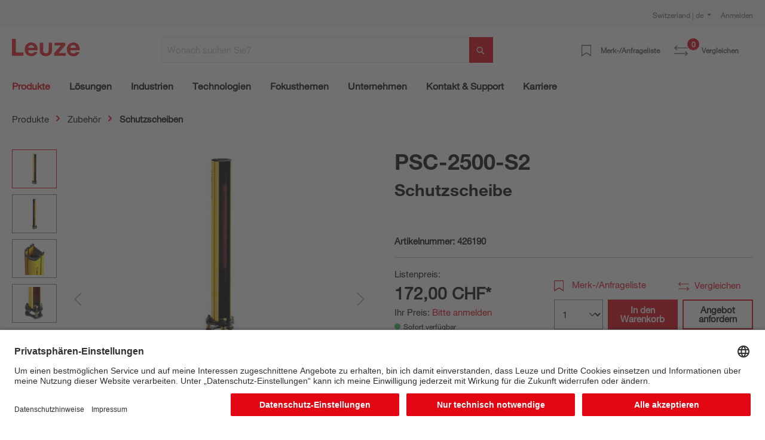

--- FILE ---
content_type: text/html; charset=UTF-8
request_url: https://www.leuze.com/de-ch/psc-2500-s2/426190
body_size: 37830
content:

<!DOCTYPE html>

<html lang="de-CH"
      itemscope="itemscope"
      itemtype="https://schema.org/WebPage">

                            
    <head>
        
                                                                                    <link rel="preload" href="//files.leuze.com/shopware/theme/dc0e68ff785b5b9ebf544ead88f18dae/css/all.css?1769080526" as="style">
            
    
                                                                        <link rel="preload" href="//files.leuze.com/shopware/bundles/leuzetheme/font/helvetica/HelveticaNeueLTW04-55Roman.woff2?1769080378" as="font">
            
                                                                        <link rel="preload" href="//files.leuze.com/shopware/bundles/leuzetheme/font/helvetica/HelveticaNeueLTW04-75Bold.woff2?1769080378" as="font">
            


        
        

                
            

                                                                                                        <link rel="preload" href="//files.leuze.com/Volumes/Volume0/opasdata/d100001/derivates/2/001/355/8/DV002_326px_PPIC_PSC-S2_UDC_R.jpg" as="image">
            
            

                                                                    
                                                        <meta charset="utf-8">
            
                            <meta name="viewport"
                      content="width=device-width, initial-scale=1, shrink-to-fit=no">
            
                            <meta name="author"
                      content="">
                <meta name="robots"
                      content="index,follow">
                <meta name="revisit-after"
                      content="15 days">
                <meta name="keywords"
                      content="">
                <meta name="description"
                      content="Schutzscheibe">
            
                <meta property="og:type"
          content="product">
    <meta property="og:site_name"
          content="Leuze Online-Shop">
    <meta property="og:url"
          content="https://www.leuze.com/de-ch/psc-2500-s2/426190">
    <meta property="og:title"
          content="PSC-2500-S2 | 426190">

    <meta property="og:description"
          content="Schutzscheibe">
    <meta property="og:image"
          content="https://files.leuze.com/shopware/media/19/1c/8b/1644317976/426190_1.jpg">

    
            <meta property="product:price:amount"
          content="172">
    <meta property="product:price:currency"
          content="CHF">
    <meta property="product:product_link"
          content="https://www.leuze.com/de-ch/psc-2500-s2/426190">

    <meta name="twitter:card"
          content="product">
    <meta name="twitter:site"
          content="Leuze Online-Shop">
    <meta name="twitter:title"
          content="PSC-2500-S2 | 426190">
    <meta name="twitter:description"
          content="Schutzscheibe">
    <meta name="twitter:image"
          content="https://files.leuze.com/shopware/media/19/1c/8b/1644317976/426190_1.jpg">

                            <meta itemprop="copyrightHolder"
                      content="Leuze Online-Shop">
                <meta itemprop="copyrightYear"
                      content="">
                <meta itemprop="isFamilyFriendly"
                      content="false">
                <meta itemprop="image"
                      content="https://files.leuze.com/shopware/media/8d/0e/d2/1631792520/Leuze-logo.svg">
            
                                            
            <link rel="alternate" hreflang="de-AT" href="https://www.leuze.com/de-at/psc-2500-s2/426190" />
            <link rel="alternate" hreflang="en-AT" href="https://www.leuze.com/en-at/psc-2500-s2/426190" />
            <link rel="alternate" hreflang="x-default" href="https://www.leuze.com/en-int/psc-2500-s2/426190" />
            <link rel="alternate" hreflang="tr-TR" href="https://www.leuze.com/tr-tr/psc-2500-s2/426190" />
            <link rel="alternate" hreflang="es-ES" href="https://www.leuze.com/es-es/psc-2500-s2/426190" />
            <link rel="alternate" hreflang="ko-KR" href="https://www.leuze.com/ko-kr/psc-2500-s2/426190" />
            <link rel="alternate" hreflang="nl-NL" href="https://www.leuze.com/nl-nl/psc-2500-s2/426190" />
            <link rel="alternate" hreflang="en-SE" href="https://www.leuze.com/en-se/psc-2500-s2/426190" />
            <link rel="alternate" hreflang="en-US" href="https://www.leuze.com/en-us/psc-2500-s2/426190" />
            <link rel="alternate" hreflang="en-SG" href="https://www.leuze.com/en-sg/psc-2500-s2/426190" />
            <link rel="alternate" hreflang="fr-FR" href="https://www.leuze.com/fr-fr/psc-2500-s2/426190" />
            <link rel="alternate" hreflang="en-GB" href="https://www.leuze.com/en-uk/psc-2500-s2/426190" />
            <link rel="alternate" hreflang="en-IN" href="https://www.leuze.com/en-in/psc-2500-s2/426190" />
            <link rel="alternate" hreflang="de-BE" href="https://www.leuze.com/de-be/psc-2500-s2/426190" />
            <link rel="alternate" hreflang="fr-BE" href="https://www.leuze.com/fr-be/psc-2500-s2/426190" />
            <link rel="alternate" hreflang="nl-BE" href="https://www.leuze.com/nl-be/psc-2500-s2/426190" />
            <link rel="alternate" hreflang="de-DE" href="https://no-cdn.leuze.com/psc-2500-s2/426190" />
            <link rel="alternate" hreflang="es-MX" href="https://www.leuze.com/es-mx/psc-2500-s2/426190" />
            <link rel="alternate" hreflang="fr-CH" href="https://www.leuze.com/fr-ch/psc-2500-s2/426190" />
            <link rel="alternate" hreflang="de-CH" href="https://www.leuze.com/de-ch/psc-2500-s2/426190" />
            <link rel="alternate" hreflang="it-CH" href="https://www.leuze.com/it-ch/psc-2500-s2/426190" />
            <link rel="alternate" hreflang="en-AU" href="https://www.leuze.com/en-au/psc-2500-s2/426190" />
            <link rel="alternate" hreflang="en-DK" href="https://www.leuze.com/en-dk/psc-2500-s2/426190" />
            <link rel="alternate" hreflang="es-BR" href="https://www.leuze.com/es-br/psc-2500-s2/426190" />
            <link rel="alternate" hreflang="pt-BR" href="https://www.leuze.com/pt-br/psc-2500-s2/426190" />
            <link rel="alternate" hreflang="ja-JP" href="https://www.leuze.com/ja-jp/psc-2500-s2/426190" />
            <link rel="alternate" hreflang="zh-CN" href="https://www.leuze.com.cn/zh-cn/psc-2500-s2/426190" />
            <link rel="alternate" hreflang="it-IT" href="https://www.leuze.com/it-it/psc-2500-s2/426190" />
            <link rel="alternate" hreflang="pl-PL" href="https://www.leuze.com/pl-pl/psc-2500-s2/426190" />
            


                    <link rel="shortcut icon"
                  href="https://files.leuze.com/shopware/media/1b/c4/68/1644489497/leuze_favicon.png">
        
                            
            
    
    <link rel="canonical" href="https://www.leuze.com/de-ch/psc-2500-s2/426190">

                        <title itemprop="name">PSC-2500-S2 | 426190</title>
        

    
    
                                                                            <link rel="stylesheet"
                      href="https://files.leuze.com/shopware/theme/dc0e68ff785b5b9ebf544ead88f18dae/css/all.css?1769080526">
                                    

            <style>[data-ies-lazy-loading]{background-image: url('data:image/svg+xml;charset=UTF-8,                    <!-- By Sam Herbert (@sherb), for everyone. More @ http://goo.gl/7AJzbL --><svg width="55" height="80" viewBox="0 0 55 80" xmlns="http://www.w3.org/2000/svg" fill="%23000000"><g transform="matrix(1 0 0 -1 0 80)"><rect width="10" height="20" rx="3"><animate attributeName="height"                  begin="0s" dur="4.3s"                  values="20;45;57;80;64;32;66;45;64;23;66;13;64;56;34;34;2;23;76;79;20" calcMode="linear"                  repeatCount="indefinite" /></rect><rect x="15" width="10" height="80" rx="3"><animate attributeName="height"                  begin="0s" dur="2s"                  values="80;55;33;5;75;23;73;33;12;14;60;80" calcMode="linear"                  repeatCount="indefinite" /></rect><rect x="30" width="10" height="50" rx="3"><animate attributeName="height"                  begin="0s" dur="1.4s"                  values="50;34;78;23;56;23;34;76;80;54;21;50" calcMode="linear"                  repeatCount="indefinite" /></rect><rect x="45" width="10" height="30" rx="3"><animate attributeName="height"                  begin="0s" dur="2s"                  values="30;45;13;80;56;72;45;76;34;23;67;30" calcMode="linear"                  repeatCount="indefinite" /></rect></g></svg>                 ');}</style><script type="text/javascript">function onIesLazyLoaded(img) {img.removeAttribute('data-ies-lazy-loading');}</script>    
                        <script>
        window.features = {"V6_5_0_0":true,"v6.5.0.0":true,"V6_6_0_0":false,"v6.6.0.0":false,"V6_7_0_0":false,"v6.7.0.0":false,"VUE3":false,"vue3":false,"MEDIA_PATH":false,"media.path":false,"ES_MULTILINGUAL_INDEX":false,"es.multilingual.index":false,"STOCK_HANDLING":false,"stock.handling":false,"ASYNC_THEME_COMPILATION":false,"async.theme.compilation":false,"FEATURE_SWAGCMSEXTENSIONS_1":true,"feature.swagcmsextensions.1":true,"FEATURE_SWAGCMSEXTENSIONS_2":true,"feature.swagcmsextensions.2":true,"FEATURE_SWAGCMSEXTENSIONS_8":true,"feature.swagcmsextensions.8":true,"FEATURE_SWAGCMSEXTENSIONS_63":false,"feature.swagcmsextensions.63":false};
    </script>
        
                    
                            <script>
        dataLayer = window.dataLayer || [];
        // Clear the previous ecommerce object
        dataLayer.push({ ecommerce: null });
        // Push regular datalayer
        dataLayer.push({"pageTitle":"PSC-2500-S2 | 426190","pageSubCategory":"","pageCategoryID":"","pageSubCategoryID":"","pageCountryCode":"de-DE","pageLanguageCode":"Deutsch","pageVersion":1,"pageTestVariation":"1","pageValue":1,"pageAttributes":"1","pageCategory":"Product","productID":"86fb0de7679443d7b5c40830fbf93964","productName":"PSC-2500-S2","productPrice":"172.00","productEAN":"","productSku":"426190","productManufacturerNumber":"","productCategory":"Schutzscheiben","productCategoryID":"a900174b7a4341c482407feaecbc7ef2","productCurrency":"CHF","visitorLoginState":"Logged Out","visitorType":"NOT LOGGED IN","visitorLifetimeValue":0,"visitorExistingCustomer":"No"});
                // Push new GA4 tags
        dataLayer.push({"event":"view_item","ecommerce":{"currency":"CHF","value":172,"items":[{"item_name":"PSC-2500-S2","item_id":"426190","price":172,"index":0,"item_list_name":"Category","quantity":1,"item_category":"Schutzscheiben","item_list_id":"a900174b7a4341c482407feaecbc7ef2"}]}});
                            var google_tag_params = {"ecomm_pagetype":"product","ecomm_pcat":["Schutzscheiben"],"ecomm_prodid":"426190","ecomm_pname":"PSC-2500-S2","ecomm_pvalue":172,"ecomm_totalvalue":172}
            dataLayer.push ({
                'event':'remarketingTriggered',
                'google_tag_params': window.google_tag_params
            });
                    </script>
            
                        
                            <script>(function(w,d,s,l,i){w[l]=w[l]||[];w[l].push({'gtm.start':
                            new Date().getTime(),event:'gtm.js'});var f=d.getElementsByTagName(s)[0],
                        j=d.createElement(s),dl=l!='dataLayer'?'&l='+l:'';j.async=true;j.src=
                        'https://www.googletagmanager.com/gtm.js?id='+i+dl;f.parentNode.insertBefore(j,f);
                    })(window,document,'script','dataLayer','GTM-W5F86PQ');</script>
                        
                                                    
        



            <link rel="preconnect" href="//app.usercentrics.eu">
        <link rel="preconnect" href="//api.usercentrics.eu">

                    <link rel="preload" href="//app.usercentrics.eu/browser-ui/latest/loader.js" as="script">
        
        
                    <script id="usercentrics-cmp" src="//app.usercentrics.eu/browser-ui/latest/loader.js"
                    data-language="de"
                    data-settings-id="NxcYu-f6"
                    async></script>
        
        
    
                                
            

    
                
                                    <script>
                    window.useDefaultCookieConsent = true;
                </script>
                    
                                        <script>
                window.activeNavigationId = 'a900174b7a4341c482407feaecbc7ef2';
                window.router = {
                    'frontend.cart.offcanvas': '/de-ch/checkout/offcanvas',
                    'frontend.cookie.offcanvas': '/de-ch/cookie/offcanvas',
                    'frontend.checkout.finish.page': '/de-ch/checkout/finish',
                    'frontend.checkout.info': '/de-ch/widgets/checkout/info',
                    'frontend.menu.offcanvas': '/de-ch/widgets/menu/offcanvas',
                    'frontend.cms.page': '/de-ch/widgets/cms',
                    'frontend.cms.navigation.page': '/de-ch/widgets/cms/navigation',
                    'frontend.account.addressbook': '/de-ch/widgets/account/address-book',
                    'frontend.country.country-data': '/de-ch/country/country-state-data',
                    'frontend.app-system.generate-token': '/de-ch/app-system/Placeholder/generate-token',
                    };
                window.salesChannelId = '90acd87f7aa14d3ca0e19b4c62e19c6b';
            </script>
        

        
    <script>
        window.router['widgets.swag.cmsExtensions.quickview'] = '/de-ch/swag/cms-extensions/quickview';
        window.router['widgets.swag.cmsExtensions.quickview.variant'] = '/de-ch/swag/cms-extensions/quickview/variant';
    </script>


    <script>
        window.router['frontend.product.review.translate'] = '/de-ch/translate-review';
    </script>

                                <script>
                
                window.breakpoints = {"xs":0,"sm":576,"md":768,"lg":992,"xl":1200};
            </script>
        
        
                    <script src="https://files.leuze.com/shopware/bundles/netzpnotifications6/jquery-3.5.1.slim.min.js?1769011146"></script>

        
                                                    <script type="text/javascript" src="https://files.leuze.com/shopware/theme/dc0e68ff785b5b9ebf544ead88f18dae/js/all.js?1769080526" defer></script>
                                    

    
        
        
        
        
    
        
    <script>
        window.mollie_javascript_use_shopware = '0'
    </script>

    

    </head>

    <body class="    is-ctl-product is-act-index

    ">

    
                
                
                            <noscript class="noscript-main">
                
    <div role="alert"
         class="alert alert-info alert-has-icon">
        
                    <div class="alert-content-container">
                                                    
                                    <div class="alert-content">
                                                    Um unseren Shop in vollem Umfang nutzen zu können, empfehlen wir Ihnen Javascript in Ihrem Browser zu aktivieren.
                                            </div>
                
                                                                </div>
            </div>
            </noscript>
        
    
    <!-- Google Tag Manager Noscript -->
            <noscript class="noscript-gtm">
            <iframe src="https://www.googletagmanager.com/ns.html?id=GTM-W5F86PQ"
                    height="0"
                    width="0"
                    style="display:none;visibility:hidden">
            </iframe>
        </noscript>
        <!-- End Google Tag Manager Noscript -->

            <header class="header-main ">
                    <div class="top-bar pt-2 d-none d-lg-flex">
                <div class="container">
                    <div class="row">
                        <nav class="col top-bar-nav">
                                                                                
    <div class="top-bar-nav-item top-bar-country">
                    <form method="post"
                  action="/de-ch/country-language-switch/country"
                  class="country-form"
                  data-form-auto-submit="true"
            >

                                    <div class="country-menu dropdown">
                        <button class="btn dropdown-toggle top-bar-nav-btn"
                                id="countryDropdown-top-bar"
                                type="button"
                                data-bs-toggle="dropdown"
                                aria-haspopup="true"
                                aria-expanded="false">
                                                                                    
                            Switzerland | de
                        </button>

                        <div class="top-bar-list dropdown-menu dropdown-menu-end"
                             aria-labelledby="countryDropdown-top-bar">
                                                            <div class="elio-country-language-switch-item top-bar-country-highlighted">
                                                                                                                            <div class="top-bar-list-item  dropdown-item top-bar-country-list ">
        <span class="top-bar-country-item-name">
            International |
        </span>

                                                                                                                            
                                        
                    
                    <label class="top-bar-list-label"
                           for="top-bar-03615d4a318a426fb41ceca3e0b92206-d753acb2b2d648978f3975c20a932e3c"
                           title="Englisch">
                        <input id="top-bar-03615d4a318a426fb41ceca3e0b92206-d753acb2b2d648978f3975c20a932e3c"
                               class="top-bar-list-radio"
                               value="d753acb2b2d648978f3975c20a932e3c-03615d4a318a426fb41ceca3e0b92206"
                               name="countryLanguageId"
                               type="radio"
                            >
                        en
                    </label>
                                                            </div>
                                                                                                            </div>
                            
                                                            <div class="elio-country-language-switch-item d-flex">
                                                                        <div class="col-6 px-0">
                                                                                                                                    
                                                
                                                                                                        <div class="top-bar-list-item  dropdown-item top-bar-country-list ">
        <span class="top-bar-country-item-name">
            Australia |
        </span>

                                                                                                                            
                                        
                    
                    <label class="top-bar-list-label"
                           for="top-bar-bfea0439f54e40a2b6764a33b5979de9-d753acb2b2d648978f3975c20a932e3c"
                           title="Englisch">
                        <input id="top-bar-bfea0439f54e40a2b6764a33b5979de9-d753acb2b2d648978f3975c20a932e3c"
                               class="top-bar-list-radio"
                               value="d753acb2b2d648978f3975c20a932e3c-bfea0439f54e40a2b6764a33b5979de9"
                               name="countryLanguageId"
                               type="radio"
                            >
                        en
                    </label>
                                                            </div>
                                                                                                                                                                                                                                
                                                
                                                                                                        <div class="top-bar-list-item  dropdown-item top-bar-country-list ">
        <span class="top-bar-country-item-name">
            Austria |
        </span>

                                                                                                                                                        
                                        
                    
                    <label class="top-bar-list-label"
                           for="top-bar-0193964e34ed70f1a6814f3dab8b9383-2fbb5fe2e29a4d70aa5854ce7ce3e20b"
                           title="Deutsch">
                        <input id="top-bar-0193964e34ed70f1a6814f3dab8b9383-2fbb5fe2e29a4d70aa5854ce7ce3e20b"
                               class="top-bar-list-radio"
                               value="2fbb5fe2e29a4d70aa5854ce7ce3e20b-0193964e34ed70f1a6814f3dab8b9383"
                               name="countryLanguageId"
                               type="radio"
                            >
                        de
                    </label>
                                                            </div>
                                                                                                                                                                                                                                
                                                
                                                                                                        <div class="top-bar-list-item  dropdown-item top-bar-country-list ">
        <span class="top-bar-country-item-name">
            Belgium |
        </span>

                                                                                                                                                                                    
                                        
                    
                    <label class="top-bar-list-label"
                           for="top-bar-78439cb2347f4d1f8362901f7789f30a-2fbb5fe2e29a4d70aa5854ce7ce3e20b"
                           title="Deutsch">
                        <input id="top-bar-78439cb2347f4d1f8362901f7789f30a-2fbb5fe2e29a4d70aa5854ce7ce3e20b"
                               class="top-bar-list-radio"
                               value="2fbb5fe2e29a4d70aa5854ce7ce3e20b-78439cb2347f4d1f8362901f7789f30a"
                               name="countryLanguageId"
                               type="radio"
                            >
                        de
                    </label>
                                            <span>
                      |
                    </span>
                                                                                                                                                                                                                                    
                                        
                    
                    <label class="top-bar-list-label"
                           for="top-bar-78439cb2347f4d1f8362901f7789f30a-edfcbc68f6f949f48273491585a0c439"
                           title="Niederländisch">
                        <input id="top-bar-78439cb2347f4d1f8362901f7789f30a-edfcbc68f6f949f48273491585a0c439"
                               class="top-bar-list-radio"
                               value="edfcbc68f6f949f48273491585a0c439-78439cb2347f4d1f8362901f7789f30a"
                               name="countryLanguageId"
                               type="radio"
                            >
                        nl
                    </label>
                                            <span>
                      |
                    </span>
                                                                                                                                                                                                                                    
                                        
                    
                    <label class="top-bar-list-label"
                           for="top-bar-78439cb2347f4d1f8362901f7789f30a-0493737137204ef799540e6ce555c9f6"
                           title="Französisch">
                        <input id="top-bar-78439cb2347f4d1f8362901f7789f30a-0493737137204ef799540e6ce555c9f6"
                               class="top-bar-list-radio"
                               value="0493737137204ef799540e6ce555c9f6-78439cb2347f4d1f8362901f7789f30a"
                               name="countryLanguageId"
                               type="radio"
                            >
                        fr
                    </label>
                                                            </div>
                                                                                                                                                                                                                                
                                                
                                                                                                        <div class="top-bar-list-item  dropdown-item top-bar-country-list ">
        <span class="top-bar-country-item-name">
            Brazil |
        </span>

                                                                                                                                                        
                                        
                    
                    <label class="top-bar-list-label"
                           for="top-bar-d20c894e091e4b0cad747b40662a0b00-dfff1f501aca466db06e9a0eb6a63448"
                           title="Spanisch">
                        <input id="top-bar-d20c894e091e4b0cad747b40662a0b00-dfff1f501aca466db06e9a0eb6a63448"
                               class="top-bar-list-radio"
                               value="dfff1f501aca466db06e9a0eb6a63448-d20c894e091e4b0cad747b40662a0b00"
                               name="countryLanguageId"
                               type="radio"
                            >
                        es
                    </label>
                                            <span>
                      |
                    </span>
                                                                                                                                                                                                        
                                        
                    
                    <label class="top-bar-list-label"
                           for="top-bar-d20c894e091e4b0cad747b40662a0b00-5a0847df6be846bb9dea2d509682008e"
                           title="Portugiesisch">
                        <input id="top-bar-d20c894e091e4b0cad747b40662a0b00-5a0847df6be846bb9dea2d509682008e"
                               class="top-bar-list-radio"
                               value="5a0847df6be846bb9dea2d509682008e-d20c894e091e4b0cad747b40662a0b00"
                               name="countryLanguageId"
                               type="radio"
                            >
                        pt
                    </label>
                                                            </div>
                                                                                                                                                                                                                                
                                                
                                                                                                        <div class="top-bar-list-item  dropdown-item top-bar-country-list ">
        <span class="top-bar-country-item-name">
            China |
        </span>

                                                                                                                                                                                            
                                        
                    
                    <label class="top-bar-list-label"
                           for="top-bar-e21c4aa4444a4267a9a53e190f43a967-d0e5d1f126a64d6b8ee692ae1eed5093"
                           title="Chinesisch">
                        <input id="top-bar-e21c4aa4444a4267a9a53e190f43a967-d0e5d1f126a64d6b8ee692ae1eed5093"
                               class="top-bar-list-radio"
                               value="d0e5d1f126a64d6b8ee692ae1eed5093-e21c4aa4444a4267a9a53e190f43a967"
                               name="countryLanguageId"
                               type="radio"
                            >
                        zh
                    </label>
                                                            </div>
                                                                                                                                                                                                                                
                                                
                                                                                                        <div class="top-bar-list-item  dropdown-item top-bar-country-list ">
        <span class="top-bar-country-item-name">
            Denmark |
        </span>

                                                                                                                            
                                        
                    
                    <label class="top-bar-list-label"
                           for="top-bar-bffdbfa486204ee9a5c95c0d19f2eaef-d753acb2b2d648978f3975c20a932e3c"
                           title="Englisch">
                        <input id="top-bar-bffdbfa486204ee9a5c95c0d19f2eaef-d753acb2b2d648978f3975c20a932e3c"
                               class="top-bar-list-radio"
                               value="d753acb2b2d648978f3975c20a932e3c-bffdbfa486204ee9a5c95c0d19f2eaef"
                               name="countryLanguageId"
                               type="radio"
                            >
                        en
                    </label>
                                                            </div>
                                                                                                                                                                                                                                
                                                
                                                                                                        <div class="top-bar-list-item  dropdown-item top-bar-country-list ">
        <span class="top-bar-country-item-name">
            France |
        </span>

                                                                                                                            
                                        
                    
                    <label class="top-bar-list-label"
                           for="top-bar-4f28465cecd345b59ed589dee2454c88-0493737137204ef799540e6ce555c9f6"
                           title="Französisch">
                        <input id="top-bar-4f28465cecd345b59ed589dee2454c88-0493737137204ef799540e6ce555c9f6"
                               class="top-bar-list-radio"
                               value="0493737137204ef799540e6ce555c9f6-4f28465cecd345b59ed589dee2454c88"
                               name="countryLanguageId"
                               type="radio"
                            >
                        fr
                    </label>
                                                            </div>
                                                                                                                                                                                                                                
                                                
                                                                                                        <div class="top-bar-list-item  dropdown-item top-bar-country-list ">
        <span class="top-bar-country-item-name">
            Germany |
        </span>

                                                                                                                                                                                                                                                            
                                        
                    
                    <label class="top-bar-list-label"
                           for="top-bar-847713c5e9284dedb39559d84e21bef1-2fbb5fe2e29a4d70aa5854ce7ce3e20b"
                           title="Deutsch">
                        <input id="top-bar-847713c5e9284dedb39559d84e21bef1-2fbb5fe2e29a4d70aa5854ce7ce3e20b"
                               class="top-bar-list-radio"
                               value="2fbb5fe2e29a4d70aa5854ce7ce3e20b-847713c5e9284dedb39559d84e21bef1"
                               name="countryLanguageId"
                               type="radio"
                            >
                        de
                    </label>
                                                            </div>
                                                                                                                                                                                                                                                                                                                    
                                                
                                                                                                        <div class="top-bar-list-item  dropdown-item top-bar-country-list ">
        <span class="top-bar-country-item-name">
            India |
        </span>

                                                                                                                            
                                        
                    
                    <label class="top-bar-list-label"
                           for="top-bar-6acc12ce473f44f389f9d26f1c5a2da0-d753acb2b2d648978f3975c20a932e3c"
                           title="Englisch">
                        <input id="top-bar-6acc12ce473f44f389f9d26f1c5a2da0-d753acb2b2d648978f3975c20a932e3c"
                               class="top-bar-list-radio"
                               value="d753acb2b2d648978f3975c20a932e3c-6acc12ce473f44f389f9d26f1c5a2da0"
                               name="countryLanguageId"
                               type="radio"
                            >
                        en
                    </label>
                                                            </div>
                                                                                                                                                                                                                                
                                                
                                                                                                        <div class="top-bar-list-item  dropdown-item top-bar-country-list ">
        <span class="top-bar-country-item-name">
            Italy |
        </span>

                                                                                                                            
                                        
                    
                    <label class="top-bar-list-label"
                           for="top-bar-f0e105d882374fc48f6acea130974c07-d29a3caeb4ea459f8ea5fbeef4afdb0d"
                           title="Italienisch">
                        <input id="top-bar-f0e105d882374fc48f6acea130974c07-d29a3caeb4ea459f8ea5fbeef4afdb0d"
                               class="top-bar-list-radio"
                               value="d29a3caeb4ea459f8ea5fbeef4afdb0d-f0e105d882374fc48f6acea130974c07"
                               name="countryLanguageId"
                               type="radio"
                            >
                        it
                    </label>
                                                            </div>
                                                                                                                                                                                                                                
                                                
                                                                                                        <div class="top-bar-list-item  dropdown-item top-bar-country-list ">
        <span class="top-bar-country-item-name">
            Japan |
        </span>

                                                                                                                            
                                        
                    
                    <label class="top-bar-list-label"
                           for="top-bar-ddb3a237ed0e453a86126a426d07ec1c-7da06521cf1244fc8530b842ede42e03"
                           title="Japanisch">
                        <input id="top-bar-ddb3a237ed0e453a86126a426d07ec1c-7da06521cf1244fc8530b842ede42e03"
                               class="top-bar-list-radio"
                               value="7da06521cf1244fc8530b842ede42e03-ddb3a237ed0e453a86126a426d07ec1c"
                               name="countryLanguageId"
                               type="radio"
                            >
                        ja
                    </label>
                                                            </div>
                                                                                                                                                                                                                                
                                                
                                                                                                                                                                                                                                
                                                
                                                                                                                                                                                                                                
                                                
                                                                                                                                                                                                                                
                                                
                                                                                                                                                                                                                                
                                                
                                                                                                                                                                                                                                
                                                
                                                                                                                                                                                                                                
                                                
                                                                                                                                                                                                                                
                                                
                                                                                                                                                                                                                                
                                                
                                                                                                                                                                                                                                
                                                
                                                                                                                                                                                                                                
                                                
                                                                                                                                                                        </div>
                                    <div class="col-6 px-0 pe-4">
                                                                                                                                    
                                                
                                                                                                                                                                                                                                
                                                
                                                                                                                                                                                                                                
                                                
                                                                                                                                                                                                                                
                                                
                                                                                                                                                                                                                                
                                                
                                                                                                                                                                                                                                
                                                
                                                                                                                                                                                                                                
                                                
                                                                                                                                                                                                                                
                                                
                                                                                                                                                                                                                                                                                                                    
                                                
                                                                                                                                                                                                                                
                                                
                                                                                                                                                                                                                                
                                                
                                                                                                                                                                                                                                
                                                
                                                                                                        <div class="top-bar-list-item  dropdown-item top-bar-country-list px-0">
        <span class="top-bar-country-item-name">
            Mexico |
        </span>

                                                                                                                            
                                        
                    
                    <label class="top-bar-list-label"
                           for="top-bar-849662c6ce0c42149a69038c1da82b25-dfff1f501aca466db06e9a0eb6a63448"
                           title="Spanisch">
                        <input id="top-bar-849662c6ce0c42149a69038c1da82b25-dfff1f501aca466db06e9a0eb6a63448"
                               class="top-bar-list-radio"
                               value="dfff1f501aca466db06e9a0eb6a63448-849662c6ce0c42149a69038c1da82b25"
                               name="countryLanguageId"
                               type="radio"
                            >
                        es
                    </label>
                                                            </div>
                                                                                                                                                                                                                                
                                                
                                                                                                        <div class="top-bar-list-item  dropdown-item top-bar-country-list px-0">
        <span class="top-bar-country-item-name">
            Netherlands |
        </span>

                                                                                                                            
                                        
                    
                    <label class="top-bar-list-label"
                           for="top-bar-249d50d371034179877cf1da6c026983-edfcbc68f6f949f48273491585a0c439"
                           title="Niederländisch">
                        <input id="top-bar-249d50d371034179877cf1da6c026983-edfcbc68f6f949f48273491585a0c439"
                               class="top-bar-list-radio"
                               value="edfcbc68f6f949f48273491585a0c439-249d50d371034179877cf1da6c026983"
                               name="countryLanguageId"
                               type="radio"
                            >
                        nl
                    </label>
                                                            </div>
                                                                                                                                                                                                                                
                                                
                                                                                                        <div class="top-bar-list-item  dropdown-item top-bar-country-list px-0">
        <span class="top-bar-country-item-name">
            Poland |
        </span>

                                                                                                                            
                                        
                    
                    <label class="top-bar-list-label"
                           for="top-bar-fc02e84a0cec43809c39c99c210fdb81-620bd9b7aee14f1e803e93e6928f80fd"
                           title="Polnisch">
                        <input id="top-bar-fc02e84a0cec43809c39c99c210fdb81-620bd9b7aee14f1e803e93e6928f80fd"
                               class="top-bar-list-radio"
                               value="620bd9b7aee14f1e803e93e6928f80fd-fc02e84a0cec43809c39c99c210fdb81"
                               name="countryLanguageId"
                               type="radio"
                            >
                        pl
                    </label>
                                                            </div>
                                                                                                                                                                                                                                
                                                
                                                                                                        <div class="top-bar-list-item  dropdown-item top-bar-country-list px-0">
        <span class="top-bar-country-item-name">
            Singapore |
        </span>

                                                                                                                            
                                        
                    
                    <label class="top-bar-list-label"
                           for="top-bar-47d60dc5cd114f71b5cdac9f7c755f6e-d753acb2b2d648978f3975c20a932e3c"
                           title="Englisch">
                        <input id="top-bar-47d60dc5cd114f71b5cdac9f7c755f6e-d753acb2b2d648978f3975c20a932e3c"
                               class="top-bar-list-radio"
                               value="d753acb2b2d648978f3975c20a932e3c-47d60dc5cd114f71b5cdac9f7c755f6e"
                               name="countryLanguageId"
                               type="radio"
                            >
                        en
                    </label>
                                                            </div>
                                                                                                                                                                                                                                
                                                
                                                                                                        <div class="top-bar-list-item  dropdown-item top-bar-country-list px-0">
        <span class="top-bar-country-item-name">
            South Korea |
        </span>

                                                                                                                            
                                        
                    
                    <label class="top-bar-list-label"
                           for="top-bar-235ed67f5e224b759e0062646729c53c-05dea9f47a3349d696f3ea49b2ee3604"
                           title="Koreanisch">
                        <input id="top-bar-235ed67f5e224b759e0062646729c53c-05dea9f47a3349d696f3ea49b2ee3604"
                               class="top-bar-list-radio"
                               value="05dea9f47a3349d696f3ea49b2ee3604-235ed67f5e224b759e0062646729c53c"
                               name="countryLanguageId"
                               type="radio"
                            >
                        ko
                    </label>
                                                            </div>
                                                                                                                                                                                                                                
                                                
                                                                                                        <div class="top-bar-list-item  dropdown-item top-bar-country-list px-0">
        <span class="top-bar-country-item-name">
            Spain |
        </span>

                                                                                                                            
                                        
                    
                    <label class="top-bar-list-label"
                           for="top-bar-1828d92ae1f24c969b3c6ded4b77430b-dfff1f501aca466db06e9a0eb6a63448"
                           title="Spanisch">
                        <input id="top-bar-1828d92ae1f24c969b3c6ded4b77430b-dfff1f501aca466db06e9a0eb6a63448"
                               class="top-bar-list-radio"
                               value="dfff1f501aca466db06e9a0eb6a63448-1828d92ae1f24c969b3c6ded4b77430b"
                               name="countryLanguageId"
                               type="radio"
                            >
                        es
                    </label>
                                                            </div>
                                                                                                                                                                                                                                
                                                
                                                                                                        <div class="top-bar-list-item  dropdown-item top-bar-country-list px-0">
        <span class="top-bar-country-item-name">
            Sweden |
        </span>

                                                                                                                            
                                        
                    
                    <label class="top-bar-list-label"
                           for="top-bar-294b4b8337cd44efbfeac2832be11507-d753acb2b2d648978f3975c20a932e3c"
                           title="Englisch">
                        <input id="top-bar-294b4b8337cd44efbfeac2832be11507-d753acb2b2d648978f3975c20a932e3c"
                               class="top-bar-list-radio"
                               value="d753acb2b2d648978f3975c20a932e3c-294b4b8337cd44efbfeac2832be11507"
                               name="countryLanguageId"
                               type="radio"
                            >
                        en
                    </label>
                                                            </div>
                                                                                                                                                                                                                                
                                                
                                                                                                        <div class="top-bar-list-item item-checked dropdown-item top-bar-country-list px-0">
        <span class="top-bar-country-item-name">
            Switzerland |
        </span>

                                                                                                                                                                                    
                                        
                                                                
                    <label class="top-bar-list-label is-checked"
                           for="top-bar-90acd87f7aa14d3ca0e19b4c62e19c6b-2fbb5fe2e29a4d70aa5854ce7ce3e20b"
                           title="Deutsch">
                        <input id="top-bar-90acd87f7aa14d3ca0e19b4c62e19c6b-2fbb5fe2e29a4d70aa5854ce7ce3e20b"
                               class="top-bar-list-radio"
                               value="2fbb5fe2e29a4d70aa5854ce7ce3e20b-90acd87f7aa14d3ca0e19b4c62e19c6b"
                               name="countryLanguageId"
                               type="radio"
                             disabled>
                        de
                    </label>
                                            <span>
                      |
                    </span>
                                                                                                                                                                                                                                    
                                        
                    
                    <label class="top-bar-list-label"
                           for="top-bar-90acd87f7aa14d3ca0e19b4c62e19c6b-0493737137204ef799540e6ce555c9f6"
                           title="Französisch">
                        <input id="top-bar-90acd87f7aa14d3ca0e19b4c62e19c6b-0493737137204ef799540e6ce555c9f6"
                               class="top-bar-list-radio"
                               value="0493737137204ef799540e6ce555c9f6-90acd87f7aa14d3ca0e19b4c62e19c6b"
                               name="countryLanguageId"
                               type="radio"
                            >
                        fr
                    </label>
                                            <span>
                      |
                    </span>
                                                                                                                                                                                                                                    
                                        
                    
                    <label class="top-bar-list-label"
                           for="top-bar-90acd87f7aa14d3ca0e19b4c62e19c6b-d29a3caeb4ea459f8ea5fbeef4afdb0d"
                           title="Italienisch">
                        <input id="top-bar-90acd87f7aa14d3ca0e19b4c62e19c6b-d29a3caeb4ea459f8ea5fbeef4afdb0d"
                               class="top-bar-list-radio"
                               value="d29a3caeb4ea459f8ea5fbeef4afdb0d-90acd87f7aa14d3ca0e19b4c62e19c6b"
                               name="countryLanguageId"
                               type="radio"
                            >
                        it
                    </label>
                                                            </div>
                                                                                                                                                                                                                                
                                                
                                                                                                        <div class="top-bar-list-item  dropdown-item top-bar-country-list px-0">
        <span class="top-bar-country-item-name">
            Turkey |
        </span>

                                                                                                                            
                                        
                    
                    <label class="top-bar-list-label"
                           for="top-bar-06d55ed99f4e4d21b2b338dd9d4d2e23-d9192bf5f3f94a2eb9d0ba3eea077a58"
                           title="Türkisch">
                        <input id="top-bar-06d55ed99f4e4d21b2b338dd9d4d2e23-d9192bf5f3f94a2eb9d0ba3eea077a58"
                               class="top-bar-list-radio"
                               value="d9192bf5f3f94a2eb9d0ba3eea077a58-06d55ed99f4e4d21b2b338dd9d4d2e23"
                               name="countryLanguageId"
                               type="radio"
                            >
                        tr
                    </label>
                                                            </div>
                                                                                                                                                                                                                                
                                                
                                                                                                        <div class="top-bar-list-item  dropdown-item top-bar-country-list px-0">
        <span class="top-bar-country-item-name">
            USA |
        </span>

                                                                                                                            
                                        
                    
                    <label class="top-bar-list-label"
                           for="top-bar-2a1cc10f08474b49bbdef7345e96f3fd-d753acb2b2d648978f3975c20a932e3c"
                           title="Englisch">
                        <input id="top-bar-2a1cc10f08474b49bbdef7345e96f3fd-d753acb2b2d648978f3975c20a932e3c"
                               class="top-bar-list-radio"
                               value="d753acb2b2d648978f3975c20a932e3c-2a1cc10f08474b49bbdef7345e96f3fd"
                               name="countryLanguageId"
                               type="radio"
                            >
                        en
                    </label>
                                                            </div>
                                                                                                                                                                                                                                
                                                
                                                                                                        <div class="top-bar-list-item  dropdown-item top-bar-country-list px-0">
        <span class="top-bar-country-item-name">
            United Kingdom |
        </span>

                                                                                                                            
                                        
                    
                    <label class="top-bar-list-label"
                           for="top-bar-507f2ebf031244ab8393d0997afc0799-d753acb2b2d648978f3975c20a932e3c"
                           title="Englisch">
                        <input id="top-bar-507f2ebf031244ab8393d0997afc0799-d753acb2b2d648978f3975c20a932e3c"
                               class="top-bar-list-radio"
                               value="d753acb2b2d648978f3975c20a932e3c-507f2ebf031244ab8393d0997afc0799"
                               name="countryLanguageId"
                               type="radio"
                            >
                        en
                    </label>
                                                            </div>
                                                                                                                                                                        </div>
                                </div>
                                                    </div>
                    </div>

                    <input type="hidden"
                           name="redirectTo"
                           value="frontend.detail.page"/>

                                            <input type="hidden"
                               name="redirectParameters[_httpCache]"
                               value="1"/>
                                            <input type="hidden"
                               name="redirectParameters[productId]"
                               value="86fb0de7679443d7b5c40830fbf93964"/>
                    
                            </form>
            </div>
                            
                                                            
                                
                                                        
                                                            <div class="top-bar-nav-item">
                                                                <a class="btn top-bar-nav-btn" href="/de-ch/account" title="">
                                Anmelden
                                </a>
                                                                </div>
                                                    </nav>
                    </div>
                </div>
            </div>
                            <div class="container">
                                
        <div class="row align-items-center header-row">
                                    <div class="col-12 col-lg-auto header-logo-col">
                        <div class="header-logo-main">
                                <a class="header-logo-main-link"
               href="/de-ch"
               title="Zur Startseite wechseln">
                                    <picture class="header-logo-picture">
                                                                                
                                                                            
                                                                                    <img src="https://files.leuze.com/shopware/media/8d/0e/d2/1631792520/Leuze-logo.svg"
                                     alt="Zur Startseite wechseln"
                                     class="img-fluid header-logo-main-img">
                                                                        </picture>
                            </a>
            </div>
                </div>
            
        
                                                <div class="col-12 order-2 col-sm order-sm-1 header-search-col">
                    <div class="row">
                        <div class="col-sm-auto d-none d-sm-block d-lg-none">
                                                            <div class="nav-main-toggle">
                                                                            <button
                                            class="btn nav-main-toggle-btn header-actions-btn"
                                            type="button"
                                                                                                                                        data-offcanvas-menu="true"
                                                                                        aria-label="Menü"
                                        >
                                                                                                    <span class="icon icon-stack">
                        <svg xmlns="http://www.w3.org/2000/svg" xmlns:xlink="http://www.w3.org/1999/xlink" width="24" height="24" viewBox="0 0 24 24"><defs><path d="M3 13c-.5523 0-1-.4477-1-1s.4477-1 1-1h18c.5523 0 1 .4477 1 1s-.4477 1-1 1H3zm0-7c-.5523 0-1-.4477-1-1s.4477-1 1-1h18c.5523 0 1 .4477 1 1s-.4477 1-1 1H3zm0 14c-.5523 0-1-.4477-1-1s.4477-1 1-1h18c.5523 0 1 .4477 1 1s-.4477 1-1 1H3z" id="icons-default-stack" /></defs><use xlink:href="#icons-default-stack" fill="#758CA3" fill-rule="evenodd" /></svg>
        </span>
                                                                                        </button>
                                                                    </div>
                                                    </div>
                        <div class="col">
                            
    <div class="collapse"
         id="searchCollapse">
        <div class="header-search">
                
                    <form action="/de-ch/search"
                      method="get"
                                                                      data-search-form="true"
                                            data-search-widget-options='{&quot;searchWidgetMinChars&quot;:2}'
                      data-url="/de-ch/suggest?search="
                      class="header-search-form">
                                                                                        <div class="input-group">
                                                            <input type="search"
                                       name="search"
                                       class="form-control header-search-input"
                                       autocomplete="off"
                                       autocapitalize="off"
                                       placeholder="Wonach suchen Sie?"
                                       aria-label="Wonach suchen Sie?"
                                       value=""
                                >
                            
                                                            <button type="submit"
                                        class="btn header-search-btn"
                                        aria-label="Suchen">
                                    <span class="header-search-icon">
                                                <span class="icon icon-search">
                        <svg xmlns="http://www.w3.org/2000/svg" xmlns:xlink="http://www.w3.org/1999/xlink" width="24" height="24" viewBox="0 0 24 24"><defs><path d="M10.0944 16.3199 4.707 21.707c-.3905.3905-1.0237.3905-1.4142 0-.3905-.3905-.3905-1.0237 0-1.4142L8.68 14.9056C7.6271 13.551 7 11.8487 7 10c0-4.4183 3.5817-8 8-8s8 3.5817 8 8-3.5817 8-8 8c-1.8487 0-3.551-.627-4.9056-1.6801zM15 16c3.3137 0 6-2.6863 6-6s-2.6863-6-6-6-6 2.6863-6 6 2.6863 6 6 6z" id="icons-default-search" /></defs><use xlink:href="#icons-default-search" fill="#758CA3" fill-rule="evenodd" /></svg>
        </span>
                                        </span>
                                </button>
                                                    </div>
                    

                    <div class="e-autocomplete text-truncate"></div>
                
                                    </form>
            
        </div>
    </div>
                        </div>
                    </div>
                </div>
            
    
        
                    <div class="col-12 order-1 col-sm-auto order-sm-2 header-actions-col">
                <div class="row g-0">
                                                                        <div class="col d-sm-none">
                                <div class="menu-button">
                                                                            <button
                                            class="btn nav-main-toggle-btn header-actions-btn"
                                            type="button"
                                                                                                                                        data-offcanvas-menu="true"
                                                                                        aria-label="Menü"
                                        >
                                                                                                    <span class="icon icon-stack">
                        <svg xmlns="http://www.w3.org/2000/svg" xmlns:xlink="http://www.w3.org/1999/xlink" width="24" height="24" viewBox="0 0 24 24"><use xlink:href="#icons-default-stack" fill="#758CA3" fill-rule="evenodd" /></svg>
        </span>
                                                                                        </button>
                                                                    </div>
                            </div>
                        
                    
                                                                        <div class="col-auto d-sm-none">
                                <div class="search-toggle">
                                    <button class="btn header-actions-btn search-toggle-btn js-search-toggle-btn collapsed"
                                            type="button"
                                            data-bs-toggle="collapse"
                                            data-bs-target="#searchCollapse"
                                            aria-expanded="false"
                                            aria-controls="searchCollapse"
                                            aria-label="Suchen">
                                                <span class="icon icon-search">
                        <svg xmlns="http://www.w3.org/2000/svg" xmlns:xlink="http://www.w3.org/1999/xlink" width="24" height="24" viewBox="0 0 24 24"><use xlink:href="#icons-default-search" fill="#758CA3" fill-rule="evenodd" /></svg>
        </span>
                                        </button>
                                </div>
                            </div>
                        
                    
                                            <div class="col-auto">
                            <div class="header-wishlist">
                                
                                                                                                        <a href="https://www.leuze.com/de-ch/watchlist/index?p=1"
                                       class="btn header-watchlist-btn header-actions-btn">
                                            <span class="header-watchlist-icon">
                                                <img src="[data-uri]"
                                                     alt="Merk-/Anfrageliste"/>
                                                <span class="badge bg-primary header-wishlist-badge">0</span>
                                            </span>
                                        <span class="watchlist-btn-text">Merk-/Anfrageliste</span>
                                    </a>
                                                            </div>
                        </div>
                    
                                            
                        <div class="col-auto">
                            <div class="header-comparison">
                                <a class="btn header-compare-btn header-actions-btn"
                                   href="#"
                                   data-compare-modal="true"
                                   data-compare-modal-options="{&quot;url&quot;:&quot;\/de-ch\/classing\/product-comparison\/index&quot;}">
                                    <span class="header-compare-icon">
                                        <img src="[data-uri]"
                                             alt="Vergleichen" />
                                        <span class="badge bg-primary header-compare-badge">0</span>
                                    </span>
                                    <span class="header-compare-title">
                                        Vergleichen
                                    </span>
                                </a>
                            </div>
                        </div>
                    
                                                                                                <div class="col-auto">
                                <div class="account-menu">
                                        <button id="accountWidget" class="d-none" data-account-menu="true" data-offcanvas-account-menu="true">
        Konto
    </button>
    <div class="d-none js-account-menu-dropdown"
         aria-labelledby="accountWidget">
        

        
            <div class="offcanvas-header">
                            <button class="btn btn-light offcanvas-close js-offcanvas-close">
                                                    <span class="icon icon-x icon-sm">
                        <svg xmlns="http://www.w3.org/2000/svg" xmlns:xlink="http://www.w3.org/1999/xlink" width="24" height="24" viewBox="0 0 24 24"><defs><path d="m10.5858 12-7.293-7.2929c-.3904-.3905-.3904-1.0237 0-1.4142.3906-.3905 1.0238-.3905 1.4143 0L12 10.5858l7.2929-7.293c.3905-.3904 1.0237-.3904 1.4142 0 .3905.3906.3905 1.0238 0 1.4143L13.4142 12l7.293 7.2929c.3904.3905.3904 1.0237 0 1.4142-.3906.3905-1.0238.3905-1.4143 0L12 13.4142l-7.2929 7.293c-.3905.3904-1.0237.3904-1.4142 0-.3905-.3906-.3905-1.0238 0-1.4143L10.5858 12z" id="icons-default-x" /></defs><use xlink:href="#icons-default-x" fill="#758CA3" fill-rule="evenodd" /></svg>
        </span>
                        
                                            Menü schließen
                                    </button>
                    </div>
    
            <div class="offcanvas-body">
                <div class="account-menu">
                                                <div class="dropdown-header account-menu-header">
                    Mein Konto
                </div>
                    
    
                                    <div class="account-menu-login">
                                            <a href="/de-ch/account/login"
                           title="Anmelden"
                           class="btn btn-primary account-menu-login-button">
                            Anmelden
                        </a>
                    
                                            <div class="account-menu-register">
                            oder <a href="/de-ch/account/login"
                                                                            title="registrieren">registrieren</a>
                        </div>
                                    </div>
                    
                    <div class="account-menu-links">
                    <div class="header-account-menu">
        <div class="card account-menu-inner">
                                                    
    
                                <div class="list-group list-group-flush account-aside-list-group">
                                                    <div class="list-group list-group-flush account-aside-list-group">
                                
                                                                    <a href="/de-ch/account"
                                   title="Übersicht"
                                   class="list-group-item list-group-item-action account-aside-item">
                                    Übersicht
                                </a>
                            
                                                                <a href="/de-ch/account/profile"
                                   title="Persönliche Daten"
                                   class="list-group-item list-group-item-action account-aside-item">
                                    Persönliche Daten
                                </a>
                            

                
                
                                                            <a href="/de-ch/account/address"
                                   title="Adressen"
                                   class="list-group-item list-group-item-action account-aside-item">
                                    Adressen
                                </a>
                            
                                                            <a href="/de-ch/account/payment"
                                   title="Zahlungsarten"
                                   class="list-group-item list-group-item-action account-aside-item">
                                    Zahlungsarten
                                </a>
                            
                                                            <a href="/de-ch/account/order"
                                   title="Bestellungen"
                                   class="list-group-item list-group-item-action account-aside-item">
                                    Bestellungen
                                </a>
                                                    

            
                    <a href="https://www.leuze.com/de-ch/watchlist/index?p=1"
               class="list-group-item list-group-item-action account-aside-item">
                Liste ansehen
            </a>
            


    


                

                                    </div>
                            

                                                            
                        <a href="/de-ch/account/subscription"
                           title="Abonnements"
                           class="list-group-item list-group-item-action account-aside-item">
                            Abonnements
                        </a>
                                                </div>
    
                                                
        </div>
    </div>
            </div>
            </div>
        </div>
        </div>
                                </div>
                            </div>
                        
    
    
                    
                                                                <div class="col-auto">
                            <div class="header-cart">
                                <a class="btn header-cart-btn header-actions-btn"
                                   href="/de-ch/checkout/cart"
                                   data-cart-widget="true"
                                   title="Warenkorb"
                                   aria-label="Warenkorb">
                                                    <span class="header-cart-icon">
            <span class="icon icon-cart">
                <svg xmlns="http://www.w3.org/2000/svg" width="21.369" height="21.369" viewBox="0 0 21.369 21.369">
                    <path id="Pfad_423" data-name="Pfad 423" d="M6.344,16.695a2.337,2.337,0,1,0,2.337,2.337A2.337,2.337,0,0,0,6.344,16.695Zm0,3.339a1,1,0,1,1,1-1A1,1,0,0,1,6.344,20.034Zm10.017-3.339A2.337,2.337,0,1,0,18.7,19.032,2.337,2.337,0,0,0,16.361,16.695Zm0,3.339a1,1,0,1,1,1-1A1,1,0,0,1,16.361,20.034ZM18.7,12.02l2.671-9.349H4.007V0H0V1.336H2.671V14.691H18.7V13.356H4.007V12.02Zm1-8.013-2,6.678H4.007V4.007Z" fill="rgba(17,17,17,0.64)"/>
                </svg>
            </span>
            <span class="badge bg-primary header-cart-badge">0</span>
        </span>
        <span class="header-cart-total">
            0,00 CHF*
        </span>
                                    </a>
                            </div>
                        </div>
                                    </div>
            </div>
            </div>
            </div>
            </header>

             <div id="nav-container-top"></div> <!-- is needed to check if sticky-top in js Intersection observer API -->
     <div class="nav-main">
                          <div class="main-navigation"
         id="mainNavigation"
         data-flyout-menu="true">
            <div class="container">
                    <nav class="nav main-navigation-menu"
                 itemscope="itemscope"
                 itemtype="http://schema.org/SiteNavigationElement">
                                
                                    <div id="logo-sticky-header" class="header-logo-main d-none">
                        <a class="header-logo-main-link"
                           href="/de-ch"
                           title="Zur Startseite wechseln">
                            <picture class="header-logo-picture">
                                                                                                                                    <img src="https://files.leuze.com/shopware/media/8d/0e/d2/1631792520/Leuze-logo.svg"
                                         alt="Zur Startseite wechseln"
                                         class="img-fluid header-logo-main-img"/>
                                                            </picture>
                        </a>
                    </div>
                
                                                                
                                                                                            
                                                                                                                        <a class="nav-link main-navigation-link active"
                                           href="https://www.leuze.com/de-ch/produkte"
                                           itemprop="url"
                                           data-flyout-menu-trigger="e3e2319128d6464d8a025ac00823ce4e"                                                                                      title="Produkte">
                                            <div class="main-navigation-link-text">
                                                <span itemprop="name">Produkte</span>
                                            </div>
                                        </a>
                                                                    
                                                                                                
                                                                                                                        <a class="nav-link main-navigation-link"
                                           href="https://www.leuze.com/de-ch/loesungen"
                                           itemprop="url"
                                           data-flyout-menu-trigger="019a7868e2d177788e2f1e443caa1586"                                                                                      title="Lösungen">
                                            <div class="main-navigation-link-text">
                                                <span itemprop="name">Lösungen</span>
                                            </div>
                                        </a>
                                                                    
                                                                                                
                                                                                                                        <a class="nav-link main-navigation-link"
                                           href="https://www.leuze.com/de-ch/industrien"
                                           itemprop="url"
                                           data-flyout-menu-trigger="019a7867f2857a7898eb8550ad6822e6"                                                                                      title="Industrien">
                                            <div class="main-navigation-link-text">
                                                <span itemprop="name">Industrien</span>
                                            </div>
                                        </a>
                                                                    
                                                                                                
                                                                                                                        <a class="nav-link main-navigation-link"
                                           href="https://www.leuze.com/de-ch/technologien"
                                           itemprop="url"
                                           data-flyout-menu-trigger="4a7597dbe882467ba24e89a77ad633b9"                                                                                      title="Technologien">
                                            <div class="main-navigation-link-text">
                                                <span itemprop="name">Technologien</span>
                                            </div>
                                        </a>
                                                                    
                                                                                                
                                                                                                                        <a class="nav-link main-navigation-link"
                                           href="https://www.leuze.com/de-ch/fokusthemen"
                                           itemprop="url"
                                           data-flyout-menu-trigger="ab929562958042e5a1bb2ccbacc384ce"                                                                                      title="Fokusthemen">
                                            <div class="main-navigation-link-text">
                                                <span itemprop="name">Fokusthemen</span>
                                            </div>
                                        </a>
                                                                    
                                                                                                
                                                                                                                        <a class="nav-link main-navigation-link"
                                           href="https://www.leuze.com/de-ch/unternehmen"
                                           itemprop="url"
                                           data-flyout-menu-trigger="ceb9758588854c2f91dc355cb88a2762"                                                                                      title="Unternehmen">
                                            <div class="main-navigation-link-text">
                                                <span itemprop="name">Unternehmen</span>
                                            </div>
                                        </a>
                                                                    
                                                                                                
                                                                                                                        <a class="nav-link main-navigation-link"
                                           href="https://www.leuze.com/de-ch/kontakt-support"
                                           itemprop="url"
                                           data-flyout-menu-trigger="20afa6029f0a42f98acc82884f1ec4b2"                                                                                      title="Kontakt &amp; Support">
                                            <div class="main-navigation-link-text">
                                                <span itemprop="name">Kontakt &amp; Support</span>
                                            </div>
                                        </a>
                                                                    
                                                                                                
                                                                                                                        <a class="nav-link main-navigation-link"
                                           href="https://www.leuze.com/de-ch/karriere"
                                           itemprop="url"
                                           data-flyout-menu-trigger="39536b506e514f9abafa99933504c2c0"                                                                                      title="Karriere">
                                            <div class="main-navigation-link-text">
                                                <span itemprop="name">Karriere</span>
                                            </div>
                                        </a>
                                                                    
                                                        
                            </nav>
                <div id="sticky-topbar-actions" class="sticky-actions d-none">
            <div class="header-search">
                <form action="/de-ch/search"
                      method="get"
                                            data-search-form="true"
                                          data-url="/de-ch/suggest?search="
                      class="header-search-form">
                                            <div class="input-group">
                                                            <input type="search"
                                       name="search"
                                       class="form-control header-search-input"
                                       autocomplete="off"
                                       autocapitalize="off"
                                       placeholder="Wonach suchen Sie?"
                                       aria-label="Wonach suchen Sie?"
                                       value=""
                                >
                            
                                                            <button type="submit"
                                        class="btn header-search-btn"
                                        aria-label="Suchen">
                                    <span class="header-search-icon">
                                                <span class="icon icon-search">
                        <svg xmlns="http://www.w3.org/2000/svg" xmlns:xlink="http://www.w3.org/1999/xlink" width="24" height="24" viewBox="0 0 24 24"><use xlink:href="#icons-default-search" fill="#758CA3" fill-rule="evenodd" /></svg>
        </span>
                                        </span>
                                </button>
                                                    </div>
                                    </form>
            </div>

            <div class="header-wishlist">
                                                    <a href="https://www.leuze.com/de-ch/watchlist/index?p=1"
                       class="btn header-wishlist-btn header-actions-btn position-relative btn">
                        <span class="header-wishlist-icon">
                            <img src="[data-uri]"
                                 alt="Merk-/Anfrageliste"/>
                            <span
                                class="badge bg-primary header-wishlist-badge">0</span>
                        </span>
                    </a>
                            </div>

            
            <div class="header-comparison">
                <a class="btn header-compare-btn header-actions-btn"
                   href="#"
                   data-compare-modal="true"
                   data-compare-modal-options="{&quot;url&quot;:&quot;\/de-ch\/classing\/product-comparison\/index&quot;}">
                    <span class="header-compare-icon">
                        <img src="[data-uri]"
                             alt="Vergleichen" />
                        <span class="badge bg-primary header-compare-badge">0</span>
                    </span>
                </a>
            </div>

                            <div class="col-auto">
                    <div
                            class="header-cart"
                                                                                        data-offcanvas-cart="true"
                                                >
                        <a class="btn header-cart-btn header-actions-btn"
                           href="/de-ch/checkout/cart"
                           data-cart-widget="true"
                           title="Warenkorb"
                           aria-label="Warenkorb">
                                            <span class="header-cart-icon">
            <span class="icon icon-cart">
                <svg xmlns="http://www.w3.org/2000/svg" width="21.369" height="21.369" viewBox="0 0 21.369 21.369">
                    <path id="Pfad_423" data-name="Pfad 423" d="M6.344,16.695a2.337,2.337,0,1,0,2.337,2.337A2.337,2.337,0,0,0,6.344,16.695Zm0,3.339a1,1,0,1,1,1-1A1,1,0,0,1,6.344,20.034Zm10.017-3.339A2.337,2.337,0,1,0,18.7,19.032,2.337,2.337,0,0,0,16.361,16.695Zm0,3.339a1,1,0,1,1,1-1A1,1,0,0,1,16.361,20.034ZM18.7,12.02l2.671-9.349H4.007V0H0V1.336H2.671V14.691H18.7V13.356H4.007V12.02Zm1-8.013-2,6.678H4.007V4.007Z" fill="rgba(17,17,17,0.64)"/>
                </svg>
            </span>
            <span class="badge bg-primary header-cart-badge">0</span>
        </span>
        <span class="header-cart-total">
            0,00 CHF*
        </span>
                            </a>
                    </div>
                </div>
                    </div>
    </div>

                                                                                                                                                                                                                                                                                                                                                                                                                                                                                                                                                                
                                                <div class="navigation-flyouts">
                                                                                                                            <div class="navigation-flyout"
         data-flyout-menu-id="e3e2319128d6464d8a025ac00823ce4e">
        <div class="container-fluid pe-0">
                                                                                           
                                                        
            <div class="row navigation-flyout-content">
                    <div class="col-12">
                <div class="flyout-inner-container">
                    <div class="navigation-flyout-categories ms-0 d-flex">
                                                                                    
                
            <ul class="main-menu ps-0" id="main-menu">
                                                            
                <li><a href="https://www.leuze.com/de-ch/produkte/schaltende-sensoren"
                       itemprop="url"
                       class="ps-1"
                                              title="Schaltende Sensoren">
                        Schaltende Sensoren
                    </a>
                    <div class="subcategory overflow-visible">
                                                    <div class="column pt-2">
                                <ul>
                                                                                                                                                            <li>
                                            <a href="https://www.leuze.com/de-ch/produkte/schaltende-sensoren/optische-sensoren"
                                               itemprop="url"
                                                                                              title="Optische Sensoren">
                                                Optische Sensoren
                                            </a>
                                        </li>
                                                                                                                                                            <li>
                                            <a href="https://www.leuze.com/de-ch/produkte/schaltende-sensoren/induktive-sensoren"
                                               itemprop="url"
                                                                                              title="Induktive Sensoren">
                                                Induktive Sensoren
                                            </a>
                                        </li>
                                                                                                                                                            <li>
                                            <a href="https://www.leuze.com/de-ch/produkte/schaltende-sensoren/kapazitive-sensoren"
                                               itemprop="url"
                                                                                              title="Kapazitive Sensoren">
                                                Kapazitive Sensoren
                                            </a>
                                        </li>
                                                                                                                                                            <li>
                                            <a href="https://www.leuze.com/de-ch/produkte/schaltende-sensoren/ultraschallsensoren"
                                               itemprop="url"
                                                                                              title="Ultraschallsensoren">
                                                Ultraschallsensoren
                                            </a>
                                        </li>
                                                                                                                                                            <li>
                                            <a href="https://www.leuze.com/de-ch/produkte/schaltende-sensoren/faseroptische-sensoren"
                                               itemprop="url"
                                                                                              title="Faseroptische Sensoren">
                                                Faseroptische Sensoren
                                            </a>
                                        </li>
                                                                                                                                                            <li>
                                            <a href="https://www.leuze.com/de-ch/produkte/schaltende-sensoren/gabelsensoren"
                                               itemprop="url"
                                                                                              title="Gabelsensoren">
                                                Gabelsensoren
                                            </a>
                                        </li>
                                                                                                                                                            <li>
                                            <a href="https://www.leuze.com/de-ch/produkte/schaltende-sensoren/lichtvorhaenge"
                                               itemprop="url"
                                                                                              title="Lichtvorhänge">
                                                Lichtvorhänge
                                            </a>
                                        </li>
                                                                                                                                                            <li>
                                            <a href="https://www.leuze.com/de-ch/produkte/schaltende-sensoren/laserscanner"
                                               itemprop="url"
                                                                                              title="Laserscanner">
                                                Laserscanner
                                            </a>
                                        </li>
                                                                                                                                                            <li>
                                            <a href="https://www.leuze.com/de-ch/produkte/schaltende-sensoren/lichtschnittsensoren-zur-objektdetektion"
                                               itemprop="url"
                                                                                              title="Lichtschnittsensoren zur Objektdetektion">
                                                Lichtschnittsensoren zur Objektdetektion
                                            </a>
                                        </li>
                                                                                                                                                            <li>
                                            <a href="https://www.leuze.com/de-ch/produkte/schaltende-sensoren/kontrasttaster"
                                               itemprop="url"
                                                                                              title="Kontrasttaster">
                                                Kontrasttaster
                                            </a>
                                        </li>
                                                                                                                                                            <li>
                                            <a href="https://www.leuze.com/de-ch/produkte/schaltende-sensoren/lumineszenzsensoren"
                                               itemprop="url"
                                                                                              title="Lumineszenzsensoren">
                                                Lumineszenzsensoren
                                            </a>
                                        </li>
                                                                                                                                                            <li>
                                            <a href="https://www.leuze.com/de-ch/produkte/schaltende-sensoren/farbsensoren"
                                               itemprop="url"
                                                                                              title="Farbsensoren">
                                                Farbsensoren
                                            </a>
                                        </li>
                                                                                                                                                            <li>
                                            <a href="https://www.leuze.com/de-ch/produkte/schaltende-sensoren/doppelbogen-klebestellenkontrolle"
                                               itemprop="url"
                                                                                              title="Doppelbogen- / Klebestellenkontrolle">
                                                Doppelbogen- / Klebestellenkontrolle
                                            </a>
                                        </li>
                                                                    </ul>
                            </div>
                                            </div>
                </li>
                                                            
                <li><a href="https://www.leuze.com/de-ch/produkte/messende-sensoren"
                       itemprop="url"
                       class="ps-1"
                                              title="Messende Sensoren">
                        Messende Sensoren
                    </a>
                    <div class="subcategory overflow-visible">
                                                    <div class="column pt-2">
                                <ul>
                                                                                                                                                            <li>
                                            <a href="https://www.leuze.com/de-ch/produkte/messende-sensoren/optische-abstandssensoren"
                                               itemprop="url"
                                                                                              title="Optische Abstandssensoren">
                                                Optische Abstandssensoren
                                            </a>
                                        </li>
                                                                                                                                                            <li>
                                            <a href="https://www.leuze.com/de-ch/produkte/messende-sensoren/ultraschall-abstandssensoren"
                                               itemprop="url"
                                                                                              title="Ultraschall-Abstandssensoren">
                                                Ultraschall-Abstandssensoren
                                            </a>
                                        </li>
                                                                                                                                                            <li>
                                            <a href="https://www.leuze.com/de-ch/produkte/messende-sensoren/sensoren-zur-positionierung"
                                               itemprop="url"
                                                                                              title="Sensoren zur Positionierung">
                                                Sensoren zur Positionierung
                                            </a>
                                        </li>
                                                                                                                                                            <li>
                                            <a href="https://www.leuze.com/de-ch/produkte/messende-sensoren/sensoren-zur-konturvermessung"
                                               itemprop="url"
                                                                                              title="Sensoren zur Konturvermessung">
                                                Sensoren zur Konturvermessung
                                            </a>
                                        </li>
                                                                                                                                                            <li>
                                            <a href="https://www.leuze.com/de-ch/produkte/messende-sensoren/laserscanner"
                                               itemprop="url"
                                                                                              title="Laserscanner">
                                                Laserscanner
                                            </a>
                                        </li>
                                                                                                                                                            <li>
                                            <a href="https://www.leuze.com/de-ch/produkte/messende-sensoren/messende-lichtvorhaenge"
                                               itemprop="url"
                                                                                              title="Messende Lichtvorhänge">
                                                Messende Lichtvorhänge
                                            </a>
                                        </li>
                                                                                                                                                            <li>
                                            <a href="https://www.leuze.com/de-ch/produkte/messende-sensoren/messende-gabelsensoren"
                                               itemprop="url"
                                                                                              title="Messende Gabelsensoren">
                                                Messende Gabelsensoren
                                            </a>
                                        </li>
                                                                    </ul>
                            </div>
                                            </div>
                </li>
                                                            
                <li><a href="https://www.leuze.com/de-ch/produkte/safety"
                       itemprop="url"
                       class="ps-1"
                                              title="Safety">
                        Safety
                    </a>
                    <div class="subcategory overflow-visible">
                                                    <div class="column pt-2">
                                <ul>
                                                                                                                                                            <li>
                                            <a href="https://www.leuze.com/de-ch/produkte/safety/safety-produkte"
                                               itemprop="url"
                                                                                              title="Safety Produkte">
                                                Safety Produkte
                                            </a>
                                        </li>
                                                                                                                                                            <li>
                                            <a href="https://www.leuze.com/de-ch/produkte/safety/safety-services"
                                               itemprop="url"
                                                                                              title="Safety Services">
                                                Safety Services
                                            </a>
                                        </li>
                                                                                                                                                            <li>
                                            <a href="https://www.leuze.com/de-ch/produkte/safety/safety-solutions"
                                               itemprop="url"
                                                                                              title="Safety Solutions">
                                                Safety Solutions
                                            </a>
                                        </li>
                                                                    </ul>
                            </div>
                                            </div>
                </li>
                                                            
                <li><a href="https://www.leuze.com/de-ch/produkte/identifikation"
                       itemprop="url"
                       class="ps-1"
                                              title="Identifikation">
                        Identifikation
                    </a>
                    <div class="subcategory overflow-visible">
                                                    <div class="column pt-2">
                                <ul>
                                                                                                                                                            <li>
                                            <a href="https://www.leuze.com/de-ch/produkte/identifikation/stationaere-barcodeleser-1d"
                                               itemprop="url"
                                                                                              title="Stationäre Barcodeleser 1D">
                                                Stationäre Barcodeleser 1D
                                            </a>
                                        </li>
                                                                                                                                                            <li>
                                            <a href="https://www.leuze.com/de-ch/produkte/identifikation/stationaere-codeleser-1d-2d"
                                               itemprop="url"
                                                                                              title="Stationäre Codeleser  1D / 2D">
                                                Stationäre Codeleser  1D / 2D
                                            </a>
                                        </li>
                                                                                                                                                            <li>
                                            <a href="https://www.leuze.com/de-ch/produkte/identifikation/handscanner-1d-2d"
                                               itemprop="url"
                                                                                              title="Handscanner 1D / 2D">
                                                Handscanner 1D / 2D
                                            </a>
                                        </li>
                                                                                                                                                            <li>
                                            <a href="https://www.leuze.com/de-ch/produkte/identifikation/rfid"
                                               itemprop="url"
                                                                                              title="RFID">
                                                RFID
                                            </a>
                                        </li>
                                                                    </ul>
                            </div>
                                            </div>
                </li>
                                                            
                <li><a href="https://www.leuze.com/de-ch/produkte/netzwerk-anschlusstechnik"
                       itemprop="url"
                       class="ps-1"
                                              title="Netzwerk &amp; Anschlusstechnik">
                        Netzwerk &amp; Anschlusstechnik
                    </a>
                    <div class="subcategory overflow-visible">
                                                    <div class="column pt-2">
                                <ul>
                                                                                                                                                            <li>
                                            <a href="https://www.leuze.com/de-ch/produkte/netzwerk-anschlusstechnik/leitungen-und-stecker"
                                               itemprop="url"
                                                                                              title="Leitungen und Stecker">
                                                Leitungen und Stecker
                                            </a>
                                        </li>
                                                                                                                                                            <li>
                                            <a href="https://www.leuze.com/de-ch/produkte/netzwerk-anschlusstechnik/anschlusseinheiten"
                                               itemprop="url"
                                                                                              title="Anschlusseinheiten">
                                                Anschlusseinheiten
                                            </a>
                                        </li>
                                                                                                                                                            <li>
                                            <a href="https://www.leuze.com/de-ch/produkte/netzwerk-anschlusstechnik/produktspezifische-anschlusskomponenten"
                                               itemprop="url"
                                                                                              title="Produktspezifische Anschlusskomponenten">
                                                Produktspezifische Anschlusskomponenten
                                            </a>
                                        </li>
                                                                    </ul>
                            </div>
                                            </div>
                </li>
                                                            
                <li><a href="https://www.leuze.com/de-ch/produkte/optische-datenuebertragung"
                       itemprop="url"
                       class="ps-1"
                                              title="Optische Datenübertragung">
                        Optische Datenübertragung
                    </a>
                    <div class="subcategory overflow-visible">
                                                    <div class="column pt-2">
                                <ul>
                                                                                                                                                            <li>
                                            <a href="https://www.leuze.com/de-ch/produkte/optische-datenuebertragung/ddls-500-mit-100-mbit-s-realtime-uebertragung"
                                               itemprop="url"
                                                                                              title="DDLS 500 mit 100 Mbit/s realtime Übertragung">
                                                DDLS 500 mit 100 Mbit/s realtime Übertragung
                                            </a>
                                        </li>
                                                                                                                                                            <li>
                                            <a href="https://www.leuze.com/de-ch/produkte/optische-datenuebertragung/ddls-200-mit-2-mbit-s-uebertragungsrate"
                                               itemprop="url"
                                                                                              title="DDLS 200 mit 2 MBit/s Übertragungsrate">
                                                DDLS 200 mit 2 MBit/s Übertragungsrate
                                            </a>
                                        </li>
                                                                    </ul>
                            </div>
                                            </div>
                </li>
                                                            
                <li><a href="https://www.leuze.com/de-ch/produkte/industrielle-bildverarbeitung"
                       itemprop="url"
                       class="ps-1"
                                              title="Industrielle Bildverarbeitung">
                        Industrielle Bildverarbeitung
                    </a>
                    <div class="subcategory overflow-visible">
                                                    <div class="column pt-2">
                                <ul>
                                                                                                                                                            <li>
                                            <a href="https://www.leuze.com/de-ch/produkte/industrielle-bildverarbeitung/vision-sensoren"
                                               itemprop="url"
                                                                                              title="Vision Sensoren">
                                                Vision Sensoren
                                            </a>
                                        </li>
                                                                                                                                                            <li>
                                            <a href="https://www.leuze.com/de-ch/produkte/industrielle-bildverarbeitung/industrielle-ip-kamera"
                                               itemprop="url"
                                                                                              title="Industrielle IP-Kamera">
                                                Industrielle IP-Kamera
                                            </a>
                                        </li>
                                                                                                                                                            <li>
                                            <a href="https://www.leuze.com/de-ch/produkte/industrielle-bildverarbeitung/lichtschnittsensoren"
                                               itemprop="url"
                                                                                              title="Lichtschnittsensoren">
                                                Lichtschnittsensoren
                                            </a>
                                        </li>
                                                                    </ul>
                            </div>
                                            </div>
                </li>
                                                            
                <li><a href="https://www.leuze.com/de-ch/produkte/zubehoer"
                       itemprop="url"
                       class="ps-1"
                                              title="Zubehör">
                        Zubehör
                    </a>
                    <div class="subcategory overflow-visible">
                                                    <div class="column pt-2">
                                <ul>
                                                                                                                                                            <li>
                                            <a href="https://www.leuze.com/de-ch/produkte/zubehoer/befestigungssysteme"
                                               itemprop="url"
                                                                                              title="Befestigungssysteme">
                                                Befestigungssysteme
                                            </a>
                                        </li>
                                                                                                                                                            <li>
                                            <a href="https://www.leuze.com/de-ch/produkte/zubehoer/reflektoren-und-reflexfolien"
                                               itemprop="url"
                                                                                              title="Reflektoren und Reflexfolien">
                                                Reflektoren und Reflexfolien
                                            </a>
                                        </li>
                                                                                                                                                            <li>
                                            <a href="https://www.leuze.com/de-ch/produkte/zubehoer/umlenkspiegel-geraetesaeulen"
                                               itemprop="url"
                                                                                              title="Umlenkspiegel/Gerätesäulen">
                                                Umlenkspiegel/Gerätesäulen
                                            </a>
                                        </li>
                                                                                                                                                            <li>
                                            <a href="https://www.leuze.com/de-ch/produkte/zubehoer/schutzscheiben"
                                               itemprop="url"
                                                                                              title="Schutzscheiben">
                                                Schutzscheiben
                                            </a>
                                        </li>
                                                                                                                                                            <li>
                                            <a href="https://www.leuze.com/de-ch/produkte/zubehoer/lichtleiter"
                                               itemprop="url"
                                                                                              title="Lichtleiter">
                                                Lichtleiter
                                            </a>
                                        </li>
                                                                                                                                                            <li>
                                            <a href="https://www.leuze.com/de-ch/produkte/zubehoer/barcodebaender"
                                               itemprop="url"
                                                                                              title="Barcodebänder">
                                                Barcodebänder
                                            </a>
                                        </li>
                                                                                                                                                            <li>
                                            <a href="https://www.leuze.com/de-ch/produkte/zubehoer/produkte-zur-inbetriebnahme"
                                               itemprop="url"
                                                                                              title="Produkte zur Inbetriebnahme">
                                                Produkte zur Inbetriebnahme
                                            </a>
                                        </li>
                                                                                                                                                            <li>
                                            <a href="https://www.leuze.com/de-ch/produkte/zubehoer/optische-und-akustische-signalgeber"
                                               itemprop="url"
                                                                                              title="Optische und akustische Signalgeber">
                                                Optische und akustische Signalgeber
                                            </a>
                                        </li>
                                                                                                                                                            <li>
                                            <a href="https://www.leuze.com/de-ch/produkte/zubehoer/muting"
                                               itemprop="url"
                                                                                              title="Muting">
                                                Muting
                                            </a>
                                        </li>
                                                                                                                                                            <li>
                                            <a href="https://www.leuze.com/de-ch/produkte/zubehoer/simple-vision"
                                               itemprop="url"
                                                                                              title="Simple Vision">
                                                Simple Vision
                                            </a>
                                        </li>
                                                                    </ul>
                            </div>
                                            </div>
                </li>
                    </ul>
        <div class="column navigation-flyout-teaser p-0 position-relative ">
            <div class="elio-container-teaser-text px-4">
                <h2>Neue Sensorlösungen für maximale Effizienz und Performance</h2><p>Erleben Sie das umfangreiche Sensorspektrum von Leuze, das Ihnen vielfältige Möglichkeiten für Ihre industriellen Anwendungen eröffnet.</p><p><a href="https://www.leuze.com/de-ch/fokusthemen/produkthighlights" class="btn btn-primary">Neuheiten &amp; Highlights entdecken</a></p>
            </div>
                                                                            <div class="navigation-flyout-teaser-image-container">
                            
                
                        
                        
                        
    
    
    
        
        
                        <img src="https://files.leuze.com/shopware/media/81/27/36/1764946252/Produkthighlights_700x500px_%281%29.jpg"                          class="navigation-flyout-teaser-image" alt="Produkthighlights_700x500px_(1)" title="Produkthighlights_700x500px_(1)" data-object-fit="cover" loading="lazy" lazyLoadingIcon="disabled" data-ies-lazy-loading="true" onload="onIesLazyLoaded(this)"        />
    
    
                    </div>
                                    </div>
                                                <div class="navigation-flyout-close js-close-flyout-menu text-center pt-4">
                                                                                                        <span class="icon icon-x">
                        <svg xmlns="http://www.w3.org/2000/svg" xmlns:xlink="http://www.w3.org/1999/xlink" width="24" height="24" viewBox="0 0 24 24"><use xlink:href="#icons-default-x" fill="#758CA3" fill-rule="evenodd" /></svg>
        </span>
                                                                                        </div>
                </div>
                </div>
            </div>
            </div>
                                                
                    </div>
    </div>
                                                                                                                                    <div class="navigation-flyout"
         data-flyout-menu-id="019a7868e2d177788e2f1e443caa1586">
        <div class="container-fluid pe-0">
                                                                                           
                                                        
            <div class="row navigation-flyout-content">
                    <div class="col-12">
                <div class="flyout-inner-container">
                    <div class="navigation-flyout-categories ms-0 d-flex">
                                                                                    
                
            <ul class="main-menu ps-0" id="main-menu">
                                                            
                <li><a href="https://www.leuze.com/de-ch/loesungen/safety-at-leuze"
                       itemprop="url"
                       class="ps-1"
                                              title="Safety at Leuze">
                        Safety at Leuze
                    </a>
                    <div class="subcategory overflow-visible">
                                            </div>
                </li>
                    </ul>
        <div class="column navigation-flyout-teaser p-0 position-relative ">
            <div class="elio-container-teaser-text px-4">
                <h2>Absichern, bevor es eng wird.</h2><p>So schaffen Sie Sicherheit an Roboter/ FTS-Übergabestationen - von der Einfahrt bis zur Übergabe.</p><p><a href="https://www.leuze.com/de-ch/produkte/safety/safety-solutions/sicherung-von-roboter-fts-uebergabestation" class="btn btn-primary" style="font-size:16px;">Lösung ansehen</a></p>
            </div>
                                                                            <div class="navigation-flyout-teaser-image-container">
                            
                
                        
                        
                        
    
    
    
        
                
        
                
                    
                        <img src="https://files.leuze.com/shopware/media/98/26/fb/1656602542/APIC_AT_RSL400_safety-solution_wl_700x500px.jpg"                             srcset="https://files.leuze.com/shopware/thumbnail/98/26/fb/1656602542/APIC_AT_RSL400_safety-solution_wl_700x500px_1200x1200.jpg 1200w, https://files.leuze.com/shopware/thumbnail/98/26/fb/1656602542/APIC_AT_RSL400_safety-solution_wl_700x500px_400x400.jpg 400w, https://files.leuze.com/shopware/thumbnail/98/26/fb/1656602542/APIC_AT_RSL400_safety-solution_wl_700x500px_1600x1600.jpg 1600w, https://files.leuze.com/shopware/thumbnail/98/26/fb/1656602542/APIC_AT_RSL400_safety-solution_wl_700x500px_800x800.jpg 800w"                                 sizes="310px"
                                         class="navigation-flyout-teaser-image" alt="APIC_AT_RSL400_safety-solution_wl_700x500px" title="APIC_AT_RSL400_safety-solution_wl_700x500px" data-object-fit="cover" loading="lazy" lazyLoadingIcon="disabled" data-ies-lazy-loading="true" onload="onIesLazyLoaded(this)"        />
    
    
                    </div>
                                    </div>
                                                <div class="navigation-flyout-close js-close-flyout-menu text-center pt-4">
                                                                                                        <span class="icon icon-x">
                        <svg xmlns="http://www.w3.org/2000/svg" xmlns:xlink="http://www.w3.org/1999/xlink" width="24" height="24" viewBox="0 0 24 24"><use xlink:href="#icons-default-x" fill="#758CA3" fill-rule="evenodd" /></svg>
        </span>
                                                                                        </div>
                </div>
                </div>
            </div>
            </div>
                                                
                    </div>
    </div>
                                                                                                                                    <div class="navigation-flyout"
         data-flyout-menu-id="019a7867f2857a7898eb8550ad6822e6">
        <div class="container-fluid pe-0">
                                                                                           
                                                        
            <div class="row navigation-flyout-content">
                    <div class="col-12">
                <div class="flyout-inner-container">
                    <div class="navigation-flyout-categories ms-0 d-flex">
                                                                                    
                
            <ul class="main-menu ps-0" id="main-menu">
                                                            
                <li><a href="https://www.leuze.com/de-ch/industrien/intralogistik"
                       itemprop="url"
                       class="ps-1"
                                              title="Intralogistik">
                        Intralogistik
                    </a>
                    <div class="subcategory overflow-visible">
                                                    <div class="column pt-2">
                                <ul>
                                                                                                                                                            <li>
                                            <a href="https://www.leuze.com/de-ch/industrien/intralogistik/regalbediengeraete"
                                               itemprop="url"
                                                                                              title="Regalbediengeräte">
                                                Regalbediengeräte
                                            </a>
                                        </li>
                                                                                                                                                            <li>
                                            <a href="https://www.leuze.com/de-ch/industrien/intralogistik/shuttles"
                                               itemprop="url"
                                                                                              title="Shuttles">
                                                Shuttles
                                            </a>
                                        </li>
                                                                                                                                                            <li>
                                            <a href="https://www.leuze.com/de-ch/industrien/intralogistik/stetigfoerderer"
                                               itemprop="url"
                                                                                              title="Stetigförderer">
                                                Stetigförderer
                                            </a>
                                        </li>
                                                                                                                                                            <li>
                                            <a href="https://www.leuze.com/de-ch/industrien/intralogistik/fahrerlose-transportsysteme"
                                               itemprop="url"
                                                                                              title="Fahrerlose Transportsysteme">
                                                Fahrerlose Transportsysteme
                                            </a>
                                        </li>
                                                                                                                                                            <li>
                                            <a href="https://www.leuze.com/de-ch/industrien/intralogistik/elektrohaengebahnen"
                                               itemprop="url"
                                                                                              title="Elektrohängebahnen">
                                                Elektrohängebahnen
                                            </a>
                                        </li>
                                                                                                                                                            <li>
                                            <a href="https://www.leuze.com/de-ch/industrien/intralogistik/krane"
                                               itemprop="url"
                                                                                              title="Krane">
                                                Krane
                                            </a>
                                        </li>
                                                                                                                                                            <li>
                                            <a href="https://www.leuze.com/de-ch/industrien/intralogistik/verschieberegale"
                                               itemprop="url"
                                                                                              title="Verschieberegale">
                                                Verschieberegale
                                            </a>
                                        </li>
                                                                                                                                                            <li>
                                            <a href="https://www.leuze.com/de-ch/industrien/intralogistik/kommissionierung"
                                               itemprop="url"
                                                                                              title="Kommissionierung">
                                                Kommissionierung
                                            </a>
                                        </li>
                                                                    </ul>
                            </div>
                                            </div>
                </li>
                                                            
                <li><a href="https://www.leuze.com/de-ch/industrien/verpackungsindustrie"
                       itemprop="url"
                       class="ps-1"
                                              title="Verpackungsindustrie">
                        Verpackungsindustrie
                    </a>
                    <div class="subcategory overflow-visible">
                                                    <div class="column pt-2">
                                <ul>
                                                                                                                                                            <li>
                                            <a href="https://www.leuze.com/de-ch/industrien/verpackungsindustrie/getraenkeabfuellung"
                                               itemprop="url"
                                                                                              title="Getränkeabfüllung">
                                                Getränkeabfüllung
                                            </a>
                                        </li>
                                                                                                                                                            <li>
                                            <a href="https://www.leuze.com/de-ch/industrien/verpackungsindustrie/fleisch-wurst-und-kaeseverpackung"
                                               itemprop="url"
                                                                                              title="Fleisch-, Wurst- und Käseverpackung">
                                                Fleisch-, Wurst- und Käseverpackung
                                            </a>
                                        </li>
                                                                                                                                                            <li>
                                            <a href="https://www.leuze.com/de-ch/industrien/verpackungsindustrie/suess-und-backwarenverpackung"
                                               itemprop="url"
                                                                                              title="Süß- und Backwarenverpackung">
                                                Süß- und Backwarenverpackung
                                            </a>
                                        </li>
                                                                                                                                                            <li>
                                            <a href="https://www.leuze.com/de-ch/industrien/verpackungsindustrie/molkereiverpackung"
                                               itemprop="url"
                                                                                              title="Molkereiverpackung">
                                                Molkereiverpackung
                                            </a>
                                        </li>
                                                                                                                                                            <li>
                                            <a href="https://www.leuze.com/de-ch/industrien/verpackungsindustrie/pharmaverpackung"
                                               itemprop="url"
                                                                                              title="Pharmaverpackung">
                                                Pharmaverpackung
                                            </a>
                                        </li>
                                                                                                                                                            <li>
                                            <a href="https://www.leuze.com/de-ch/industrien/verpackungsindustrie/etikettierung"
                                               itemprop="url"
                                                                                              title="Etikettierung">
                                                Etikettierung
                                            </a>
                                        </li>
                                                                                                                                                            <li>
                                            <a href="https://www.leuze.com/de-ch/industrien/verpackungsindustrie/karton-und-gebindeverpackung"
                                               itemprop="url"
                                                                                              title="Karton- und Gebindeverpackung">
                                                Karton- und Gebindeverpackung
                                            </a>
                                        </li>
                                                                                                                                                            <li>
                                            <a href="https://www.leuze.com/de-ch/industrien/verpackungsindustrie/palettierung"
                                               itemprop="url"
                                                                                              title="Palettierung">
                                                Palettierung
                                            </a>
                                        </li>
                                                                    </ul>
                            </div>
                                            </div>
                </li>
                                                            
                <li><a href="https://www.leuze.com/de-ch/industrien/werkzeugmaschinen"
                       itemprop="url"
                       class="ps-1"
                                              title="Werkzeugmaschinen">
                        Werkzeugmaschinen
                    </a>
                    <div class="subcategory overflow-visible">
                                                    <div class="column pt-2">
                                <ul>
                                                                                                                                                            <li>
                                            <a href="https://www.leuze.com/de-ch/industrien/werkzeugmaschinen/stanz-und-laserschneidemaschinen"
                                               itemprop="url"
                                                                                              title="Stanz- und Laserschneidemaschinen">
                                                Stanz- und Laserschneidemaschinen
                                            </a>
                                        </li>
                                                                                                                                                            <li>
                                            <a href="https://www.leuze.com/de-ch/industrien/werkzeugmaschinen/bearbeitungszentrum"
                                               itemprop="url"
                                                                                              title="Bearbeitungszentrum">
                                                Bearbeitungszentrum
                                            </a>
                                        </li>
                                                                                                                                                            <li>
                                            <a href="https://www.leuze.com/de-ch/industrien/werkzeugmaschinen/draht-und-rohrbiegemaschine"
                                               itemprop="url"
                                                                                              title="Draht- und Rohrbiegemaschine ">
                                                Draht- und Rohrbiegemaschine 
                                            </a>
                                        </li>
                                                                                                                                                            <li>
                                            <a href="https://www.leuze.com/de-ch/industrien/werkzeugmaschinen/gesenkbiegepresse"
                                               itemprop="url"
                                                                                              title="Gesenkbiegepresse">
                                                Gesenkbiegepresse
                                            </a>
                                        </li>
                                                                                                                                                            <li>
                                            <a href="https://www.leuze.com/de-ch/industrien/werkzeugmaschinen/hydraulik-servo-und-exzenterpressen"
                                               itemprop="url"
                                                                                              title="Hydraulik-, Servo-, und Exzenterpressen">
                                                Hydraulik-, Servo-, und Exzenterpressen
                                            </a>
                                        </li>
                                                                                                                                                            <li>
                                            <a href="https://www.leuze.com/de-ch/industrien/werkzeugmaschinen/pressenlinien"
                                               itemprop="url"
                                                                                              title="Pressenlinien ">
                                                Pressenlinien 
                                            </a>
                                        </li>
                                                                                                                                                            <li>
                                            <a href="https://www.leuze.com/de-ch/industrien/werkzeugmaschinen/turmlager"
                                               itemprop="url"
                                                                                              title="Turmlager">
                                                Turmlager
                                            </a>
                                        </li>
                                                                                                                                                            <li>
                                            <a href="https://www.leuze.com/de-ch/industrien/werkzeugmaschinen/lagersystem-mit-regalbediengeraet"
                                               itemprop="url"
                                                                                              title="Lagersystem mit Regalbediengerät">
                                                Lagersystem mit Regalbediengerät
                                            </a>
                                        </li>
                                                                                                                                                            <li>
                                            <a href="https://www.leuze.com/de-ch/industrien/werkzeugmaschinen/produktionszelle"
                                               itemprop="url"
                                                                                              title="Produktionszelle">
                                                Produktionszelle
                                            </a>
                                        </li>
                                                                                                                                                            <li>
                                            <a href="https://www.leuze.com/de-ch/industrien/werkzeugmaschinen/montagelinie-am-beispiel-e-mobility"
                                               itemprop="url"
                                                                                              title="Montagelinie am Beispiel E-Mobility">
                                                Montagelinie am Beispiel E-Mobility
                                            </a>
                                        </li>
                                                                    </ul>
                            </div>
                                            </div>
                </li>
                                                            
                <li><a href="https://www.leuze.com/de-ch/industrien/automobilindustrie"
                       itemprop="url"
                       class="ps-1"
                                              title="Automobilindustrie">
                        Automobilindustrie
                    </a>
                    <div class="subcategory overflow-visible">
                                                    <div class="column pt-2">
                                <ul>
                                                                                                                                                            <li>
                                            <a href="https://www.leuze.com/de-ch/industrien/automobilindustrie/endmontage"
                                               itemprop="url"
                                                                                              title="Endmontage">
                                                Endmontage
                                            </a>
                                        </li>
                                                                                                                                                            <li>
                                            <a href="https://www.leuze.com/de-ch/industrien/automobilindustrie/rohbau"
                                               itemprop="url"
                                                                                              title="Rohbau">
                                                Rohbau
                                            </a>
                                        </li>
                                                                                                                                                            <li>
                                            <a href="https://www.leuze.com/de-ch/industrien/automobilindustrie/powertrain-elektrischer-antrieb"
                                               itemprop="url"
                                                                                              title="Powertrain - elektrischer Antrieb">
                                                Powertrain - elektrischer Antrieb
                                            </a>
                                        </li>
                                                                                                                                                            <li>
                                            <a href="https://www.leuze.com/de-ch/industrien/automobilindustrie/powertrain-verbrennungsmotor"
                                               itemprop="url"
                                                                                              title="Powertrain - Verbrennungsmotor">
                                                Powertrain - Verbrennungsmotor
                                            </a>
                                        </li>
                                                                                                                                                            <li>
                                            <a href="https://www.leuze.com/de-ch/industrien/automobilindustrie/lackieranlage"
                                               itemprop="url"
                                                                                              title="Lackieranlage">
                                                Lackieranlage
                                            </a>
                                        </li>
                                                                                                                                                            <li>
                                            <a href="https://www.leuze.com/de-ch/industrien/automobilindustrie/presswerk"
                                               itemprop="url"
                                                                                              title="Presswerk">
                                                Presswerk
                                            </a>
                                        </li>
                                                                                                                                                            <li>
                                            <a href="https://www.leuze.com/de-ch/industrien/automobilindustrie/batteriezellenfertigung"
                                               itemprop="url"
                                                                                              title="Batteriezellenfertigung">
                                                Batteriezellenfertigung
                                            </a>
                                        </li>
                                                                                                                                                            <li>
                                            <a href="https://www.leuze.com/de-ch/industrien/automobilindustrie/reifenproduktion"
                                               itemprop="url"
                                                                                              title="Reifenproduktion">
                                                Reifenproduktion
                                            </a>
                                        </li>
                                                                    </ul>
                            </div>
                                            </div>
                </li>
                                                            
                <li><a href="https://www.leuze.com/de-ch/industrien/labor-automation"
                       itemprop="url"
                       class="ps-1"
                                              title="Labor Automation">
                        Labor Automation
                    </a>
                    <div class="subcategory overflow-visible">
                                            </div>
                </li>
                                                            
                <li><a href="https://www.leuze.com/de-ch/industrien/batterieproduktion"
                       itemprop="url"
                       class="ps-1"
                                              title="Batterieproduktion">
                        Batterieproduktion
                    </a>
                    <div class="subcategory overflow-visible">
                                            </div>
                </li>
                                                            
                <li><a href="https://www.leuze.com/de-ch/industrien/holzindustrie"
                       itemprop="url"
                       class="ps-1"
                                              title="Holzindustrie">
                        Holzindustrie
                    </a>
                    <div class="subcategory overflow-visible">
                                            </div>
                </li>
                                                            
                <li><a href="https://www.leuze.com/de-ch/industrien/robotik"
                       itemprop="url"
                       class="ps-1"
                                              title="Robotik">
                        Robotik
                    </a>
                    <div class="subcategory overflow-visible">
                                            </div>
                </li>
                                                            
                <li><a href="https://www.leuze.com/de-ch/industrien/textil"
                       itemprop="url"
                       class="ps-1"
                                              title="Textil">
                        Textil
                    </a>
                    <div class="subcategory overflow-visible">
                                            </div>
                </li>
                                                            
                <li><a href="https://www.leuze.com/de-ch/industrien/flughaefen"
                       itemprop="url"
                       class="ps-1"
                                              title="Flughäfen">
                        Flughäfen
                    </a>
                    <div class="subcategory overflow-visible">
                                                    <div class="column pt-2">
                                <ul>
                                                                                                                                                            <li>
                                            <a href="https://www.leuze.com/de-ch/industrien/flughaefen/gepaecktransport"
                                               itemprop="url"
                                                                                              title="Gepäcktransport">
                                                Gepäcktransport
                                            </a>
                                        </li>
                                                                                                                                                            <li>
                                            <a href="https://www.leuze.com/de-ch/industrien/flughaefen/sicherheitskontrolle-von-handgepaeck"
                                               itemprop="url"
                                                                                              title="Sicherheitskontrolle von Handgepäck">
                                                Sicherheitskontrolle von Handgepäck
                                            </a>
                                        </li>
                                                                                                                                                            <li>
                                            <a href="https://www.leuze.com/de-ch/industrien/flughaefen/self-drop-off-von-gepaeck"
                                               itemprop="url"
                                                                                              title="Self Drop-Off von Gepäck">
                                                Self Drop-Off von Gepäck
                                            </a>
                                        </li>
                                                                                                                                                            <li>
                                            <a href="https://www.leuze.com/de-ch/industrien/flughaefen/steuerung-der-passierbruecke"
                                               itemprop="url"
                                                                                              title="Steuerung der Passierbrücke">
                                                Steuerung der Passierbrücke
                                            </a>
                                        </li>
                                                                    </ul>
                            </div>
                                            </div>
                </li>
                    </ul>
        <div class="column navigation-flyout-teaser p-0 position-relative ">
            <div class="elio-container-teaser-text px-4">
                <h2>Praxisorientierte Lösungen für Ihre Industrie</h2><p>Über 60 Jahre Erfahrung haben Leuze zum Experten für innovative und effiziente Sensor- und Sicherheitslösungen in der industriellen Automation gemacht. </p><p><a href="https://www.leuze.com/de-ch/industrien" class="btn btn-primary">Jetzt entdecken</a></p>
            </div>
                                                                            <div class="navigation-flyout-teaser-image-container">
                            
                
                        
                        
                        
    
    
    
        
        
                        <img src="https://files.leuze.com/shopware/media/67/bb/b3/1764944502/industries_700x500px_%281%29.jpg"                          class="navigation-flyout-teaser-image" alt="industries_700x500px_(1)" title="industries_700x500px_(1)" data-object-fit="cover" loading="lazy" lazyLoadingIcon="disabled" data-ies-lazy-loading="true" onload="onIesLazyLoaded(this)"        />
    
    
                    </div>
                                    </div>
                                                <div class="navigation-flyout-close js-close-flyout-menu text-center pt-4">
                                                                                                        <span class="icon icon-x">
                        <svg xmlns="http://www.w3.org/2000/svg" xmlns:xlink="http://www.w3.org/1999/xlink" width="24" height="24" viewBox="0 0 24 24"><use xlink:href="#icons-default-x" fill="#758CA3" fill-rule="evenodd" /></svg>
        </span>
                                                                                        </div>
                </div>
                </div>
            </div>
            </div>
                                                
                    </div>
    </div>
                                                                                                                                    <div class="navigation-flyout"
         data-flyout-menu-id="4a7597dbe882467ba24e89a77ad633b9">
        <div class="container-fluid pe-0">
                                                                                           
                                                        
            <div class="row navigation-flyout-content">
                    <div class="col-12">
                <div class="flyout-inner-container">
                    <div class="navigation-flyout-categories ms-0 d-flex">
                                                                                    
                
            <ul class="main-menu ps-0" id="main-menu">
                                                            
                <li><a href="https://www.leuze.com/de-ch/technologien/io-link"
                       itemprop="url"
                       class="ps-1"
                                              title="IO-Link">
                        IO-Link
                    </a>
                    <div class="subcategory overflow-visible">
                                                    <div class="column pt-2">
                                <ul>
                                                                                                                                                            <li>
                                            <a href="https://www.leuze.com/de-ch/technologien/io-link/funktionsbausteine"
                                               itemprop="url"
                                                                                              title="Funktionsbausteine">
                                                Funktionsbausteine
                                            </a>
                                        </li>
                                                                                                                                                            <li>
                                            <a href="https://www.leuze.com/de-ch/technologien/io-link/softwaretools-produkte"
                                               itemprop="url"
                                                                                              title="Softwaretools Produkte">
                                                Softwaretools Produkte
                                            </a>
                                        </li>
                                                                    </ul>
                            </div>
                                            </div>
                </li>
                                                            
                <li><a href="https://www.leuze.com/de-ch/technologien/dual-channel"
                       itemprop="url"
                       class="ps-1"
                                              title="Dual Channel">
                        Dual Channel
                    </a>
                    <div class="subcategory overflow-visible">
                                            </div>
                </li>
                                                            
                <li><a href="https://www.leuze.com/de-ch/technologien/id-technologien"
                       itemprop="url"
                       class="ps-1"
                                              title="ID-Technologien">
                        ID-Technologien
                    </a>
                    <div class="subcategory overflow-visible">
                                            </div>
                </li>
                                                            
                <li><a href="https://www.leuze.com/de-ch/technologien/opc-ua"
                       itemprop="url"
                       class="ps-1"
                                              title="OPC UA">
                        OPC UA
                    </a>
                    <div class="subcategory overflow-visible">
                                            </div>
                </li>
                                                            
                <li><a href="https://www.leuze.com/de-ch/technologien/integrated-connectivity"
                       itemprop="url"
                       class="ps-1"
                                              title="integrated connectivity">
                        integrated connectivity
                    </a>
                    <div class="subcategory overflow-visible">
                                            </div>
                </li>
                                                            
                <li><a href="https://www.leuze.com/de-ch/technologien/kuenstliche-intelligenz"
                       itemprop="url"
                       class="ps-1"
                                              title="Künstliche Intelligenz">
                        Künstliche Intelligenz
                    </a>
                    <div class="subcategory overflow-visible">
                                            </div>
                </li>
                                                            
                <li><a href="https://www.leuze.com/de-ch/technologien/industrial-ethernet"
                       itemprop="url"
                       class="ps-1"
                                              title="Industrial Ethernet">
                        Industrial Ethernet
                    </a>
                    <div class="subcategory overflow-visible">
                                            </div>
                </li>
                                                            
                <li><a href="https://www.leuze.com/de-ch/technologien/power-pinpoint-led"
                       itemprop="url"
                       class="ps-1"
                                              title="Power PinPoint LED">
                        Power PinPoint LED
                    </a>
                    <div class="subcategory overflow-visible">
                                            </div>
                </li>
                                                            
                <li><a href="https://www.leuze.com/de-ch/technologien/identchain"
                       itemprop="url"
                       class="ps-1"
                                              title="identCHAIN">
                        identCHAIN
                    </a>
                    <div class="subcategory overflow-visible">
                                            </div>
                </li>
                                                            
                <li><a href="https://www.leuze.com/de-ch/technologien/optische-distanzsensoren-mit-ki"
                       itemprop="url"
                       class="ps-1"
                                              title="Optische Distanzsensoren mit KI">
                        Optische Distanzsensoren mit KI
                    </a>
                    <div class="subcategory overflow-visible">
                                            </div>
                </li>
                    </ul>
        <div class="column navigation-flyout-teaser p-0 position-relative ">
            <div class="elio-container-teaser-text px-4">
                <h2>Mehr Präzision für optische Distanzsensoren durch KI</h2><p>Profitieren Sie von einer robusteren und genaueren Messung - ohne Aufwand im Betrieb.</p><p><a href="https://www.leuze.com/de-ch/technologien/optische-distanzsensoren-mit-ki" class="btn btn-primary">Innovationen entdecken</a></p>
            </div>
                                                                            <div class="navigation-flyout-teaser-image-container">
                            
                
                        
                        
                        
    
    
    
        
        
                        <img src="https://files.leuze.com/shopware/media/cd/9f/3a/1764944593/Header_KI_Optische-Distanzssensoren_700x500_%281%29.jpg"                          class="navigation-flyout-teaser-image" alt="Header_KI_Optische-Distanzssensoren_700x500_(1)" title="Header_KI_Optische-Distanzssensoren_700x500_(1)" data-object-fit="cover" loading="lazy" lazyLoadingIcon="disabled" data-ies-lazy-loading="true" onload="onIesLazyLoaded(this)"        />
    
    
                    </div>
                                    </div>
                                                <div class="navigation-flyout-close js-close-flyout-menu text-center pt-4">
                                                                                                        <span class="icon icon-x">
                        <svg xmlns="http://www.w3.org/2000/svg" xmlns:xlink="http://www.w3.org/1999/xlink" width="24" height="24" viewBox="0 0 24 24"><use xlink:href="#icons-default-x" fill="#758CA3" fill-rule="evenodd" /></svg>
        </span>
                                                                                        </div>
                </div>
                </div>
            </div>
            </div>
                                                
                    </div>
    </div>
                                                                                                                                    <div class="navigation-flyout"
         data-flyout-menu-id="ab929562958042e5a1bb2ccbacc384ce">
        <div class="container-fluid pe-0">
                                                                                           
                                                        
            <div class="row navigation-flyout-content">
                    <div class="col-12">
                <div class="flyout-inner-container">
                    <div class="navigation-flyout-categories ms-0 d-flex">
                                                                                    
                
            <ul class="main-menu ps-0" id="main-menu">
                                                            
                <li><a href="https://www.leuze.com/de-ch/fokusthemen/produkthighlights"
                       itemprop="url"
                       class="ps-1"
                                              title="Produkthighlights">
                        Produkthighlights
                    </a>
                    <div class="subcategory overflow-visible">
                                            </div>
                </li>
                    </ul>
        <div class="column navigation-flyout-teaser p-0 position-relative ">
            <div class="elio-container-teaser-text px-4">
                <h2>Absichern, bevor es eng wird</h2><p>So schaffen Sie Sicherheit an Roboter/ FTS-Übergabestationen - von der Einfahrt bis zur Übergabe.</p><p><a href="https://www.leuze.com/de-ch/produkte/safety/safety-solutions/sicherung-von-roboter-fts-uebergabestation" class="btn btn-primary">Lösung ansehen</a></p>
            </div>
                                                                            <div class="navigation-flyout-teaser-image-container">
                            
                
                        
                        
                        
    
    
    
        
        
                        <img src="https://files.leuze.com/shopware/media/15/b1/44/1764944405/APIC_AT_RSL400_safety-solution_wl_700x500px_%281%29.jpg"                          class="navigation-flyout-teaser-image" alt="APIC_AT_RSL400_safety-solution_wl_700x500px_(1)" title="APIC_AT_RSL400_safety-solution_wl_700x500px_(1)" data-object-fit="cover" loading="lazy" lazyLoadingIcon="disabled" data-ies-lazy-loading="true" onload="onIesLazyLoaded(this)"        />
    
    
                    </div>
                                    </div>
                                                <div class="navigation-flyout-close js-close-flyout-menu text-center pt-4">
                                                                                                        <span class="icon icon-x">
                        <svg xmlns="http://www.w3.org/2000/svg" xmlns:xlink="http://www.w3.org/1999/xlink" width="24" height="24" viewBox="0 0 24 24"><use xlink:href="#icons-default-x" fill="#758CA3" fill-rule="evenodd" /></svg>
        </span>
                                                                                        </div>
                </div>
                </div>
            </div>
            </div>
                                                
                    </div>
    </div>
                                                                                                                                    <div class="navigation-flyout"
         data-flyout-menu-id="ceb9758588854c2f91dc355cb88a2762">
        <div class="container-fluid pe-0">
                                                                                           
                                                        
            <div class="row navigation-flyout-content">
                    <div class="col-12">
                <div class="flyout-inner-container">
                    <div class="navigation-flyout-categories ms-0 d-flex">
                                                                                    
                
            <ul class="main-menu ps-0" id="main-menu">
                                                            
                <li><a href="https://www.leuze.com/de-ch/unternehmen/ueber-leuze"
                       itemprop="url"
                       class="ps-1"
                                              title="Über Leuze">
                        Über Leuze
                    </a>
                    <div class="subcategory overflow-visible">
                                            </div>
                </li>
                                                            
                <li><a href="https://www.leuze.com/de-ch/unternehmen/qualitaets-und-umweltmanagement"
                       itemprop="url"
                       class="ps-1"
                                              title="Qualitäts- und Umweltmanagement">
                        Qualitäts- und Umweltmanagement
                    </a>
                    <div class="subcategory overflow-visible">
                                                    <div class="column pt-2">
                                <ul>
                                                                                                                                                            <li>
                                            <a href="https://www.leuze.com/de-ch/unternehmen/qualitaets-und-umweltmanagement/leuze-sensebees"
                                               itemprop="url"
                                                                                              title="Leuze SenseBees">
                                                Leuze SenseBees
                                            </a>
                                        </li>
                                                                    </ul>
                            </div>
                                            </div>
                </li>
                                                            
                <li><a href="https://www.leuze.com/de-ch/unternehmen/messen-veranstaltungen"
                       itemprop="url"
                       class="ps-1"
                                              title="Messen &amp; Veranstaltungen">
                        Messen &amp; Veranstaltungen
                    </a>
                    <div class="subcategory overflow-visible">
                                            </div>
                </li>
                                                            
                <li><a href="https://www.leuze.com/de-ch/unternehmen/presse-oeffentlichkeitsarbeit"
                       itemprop="url"
                       class="ps-1"
                                              title="Presse- &amp; Öffentlichkeitsarbeit">
                        Presse- &amp; Öffentlichkeitsarbeit
                    </a>
                    <div class="subcategory overflow-visible">
                                            </div>
                </li>
                                                            
                <li><a href="https://www.leuze.com/de-ch/unternehmen/newsletter"
                       itemprop="url"
                       class="ps-1"
                                              title="Newsletter">
                        Newsletter
                    </a>
                    <div class="subcategory overflow-visible">
                                            </div>
                </li>
                    </ul>
        <div class="column navigation-flyout-teaser p-0 position-relative ">
            <div class="elio-container-teaser-text px-4">
                <h2>Treffen Sie Leuze - weltweit</h2><p>Wir Sensor People sind gerne dort, wo unser Markt ist. Entdecken Sie unsere Produktneuheiten für die industrielle Automation bei Messen, Veranstaltungen und Vorträgen.</p><p><a href="https://www.leuze.com/de-ch/unternehmen/messen-veranstaltungen" class="btn btn-primary">Mehr erfahren</a></p>
            </div>
                                                                            <div class="navigation-flyout-teaser-image-container">
                            
                
                        
                        
                        
    
    
    
        
        
                        <img src="https://files.leuze.com/shopware/media/bb/14/0f/1764946423/Messe_700x500px.jpg"                          class="navigation-flyout-teaser-image" alt="Messe_700x500px" title="Messe_700x500px" data-object-fit="cover" loading="lazy" lazyLoadingIcon="disabled" data-ies-lazy-loading="true" onload="onIesLazyLoaded(this)"        />
    
    
                    </div>
                                    </div>
                                                <div class="navigation-flyout-close js-close-flyout-menu text-center pt-4">
                                                                                                        <span class="icon icon-x">
                        <svg xmlns="http://www.w3.org/2000/svg" xmlns:xlink="http://www.w3.org/1999/xlink" width="24" height="24" viewBox="0 0 24 24"><use xlink:href="#icons-default-x" fill="#758CA3" fill-rule="evenodd" /></svg>
        </span>
                                                                                        </div>
                </div>
                </div>
            </div>
            </div>
                                                
                    </div>
    </div>
                                                                                                                                    <div class="navigation-flyout"
         data-flyout-menu-id="20afa6029f0a42f98acc82884f1ec4b2">
        <div class="container-fluid pe-0">
                                                                                           
                                                        
            <div class="row navigation-flyout-content">
                    <div class="col-12">
                <div class="flyout-inner-container">
                    <div class="navigation-flyout-categories ms-0 d-flex">
                                                                                    
                
            <ul class="main-menu ps-0" id="main-menu">
                                                            
                <li><a href="https://www.leuze.com/de-ch/kontakt-support/kontakt"
                       itemprop="url"
                       class="ps-1"
                                              title="Kontakt">
                        Kontakt
                    </a>
                    <div class="subcategory overflow-visible">
                                            </div>
                </li>
                                                            
                <li><a href="https://www.leuze.com/de-ch/kontakt-support/standorte"
                       itemprop="url"
                       class="ps-1"
                                              title="Standorte">
                        Standorte
                    </a>
                    <div class="subcategory overflow-visible">
                                            </div>
                </li>
                                                            
                <li><a href="https://www.leuze.com/de-ch/kontakt-support/fachwissen"
                       itemprop="url"
                       class="ps-1"
                                              title="Fachwissen">
                        Fachwissen
                    </a>
                    <div class="subcategory overflow-visible">
                                                    <div class="column pt-2">
                                <ul>
                                                                                                                                                            <li>
                                            <a href="https://www.leuze.com/de-ch/kontakt-support/fachwissen/ex-schutz"
                                               itemprop="url"
                                                                                              title="Ex Schutz">
                                                Ex Schutz
                                            </a>
                                        </li>
                                                                                                                                                            <li>
                                            <a href="https://www.leuze.com/de-ch/kontakt-support/fachwissen/arbeitssicherheit"
                                               itemprop="url"
                                                                                              title="Arbeitssicherheit">
                                                Arbeitssicherheit
                                            </a>
                                        </li>
                                                                    </ul>
                            </div>
                                            </div>
                </li>
                                                            
                <li><a href="https://www.leuze.com/de-ch/kontakt-support/reparaturservice-ruecksendung"
                       itemprop="url"
                       class="ps-1"
                                              title="Reparaturservice &amp; Rücksendung">
                        Reparaturservice &amp; Rücksendung
                    </a>
                    <div class="subcategory overflow-visible">
                                            </div>
                </li>
                                                            
                <li><a href="https://www.leuze.com/de-ch/kontakt-support/anbindung-von-oci-und-edi"
                       itemprop="url"
                       class="ps-1"
                                              title="Anbindung von OCI und EDI">
                        Anbindung von OCI und EDI
                    </a>
                    <div class="subcategory overflow-visible">
                                            </div>
                </li>
                                                            
                <li><a href="https://www.leuze.com/de-ch/kontakt-support/downloads"
                       itemprop="url"
                       class="ps-1"
                                              title="Downloads">
                        Downloads
                    </a>
                    <div class="subcategory overflow-visible">
                                                    <div class="column pt-2">
                                <ul>
                                                                                                                                                            <li>
                                            <a href="https://www.leuze.com/de-ch/kontakt-support/downloads/kataloge-broschueren"
                                               itemprop="url"
                                                                                              title="Kataloge &amp; Broschüren">
                                                Kataloge &amp; Broschüren
                                            </a>
                                        </li>
                                                                                                                                                            <li>
                                            <a href="https://www.leuze.com/de-ch/kontakt-support/downloads/freigabelisten"
                                               itemprop="url"
                                                                                              title="Freigabelisten">
                                                Freigabelisten
                                            </a>
                                        </li>
                                                                                                                                                            <li>
                                            <a href="https://www.leuze.com/de-ch/kontakt-support/downloads/software"
                                               itemprop="url"
                                                                                              title="Software">
                                                Software
                                            </a>
                                        </li>
                                                                    </ul>
                            </div>
                                            </div>
                </li>
                    </ul>
        <div class="column navigation-flyout-teaser p-0 position-relative ">
            <div class="elio-container-teaser-text px-4">
                <h2>Sie haben Fragen oder brauchen Unterstützung?</h2><p>Unsere Spezialisten helfen Ihnen gerne weiter.</p><p><a href="https://www.leuze.com/de-ch/kontakt-support/kontakt" class="btn btn-primary">Jetzt Kontakt aufnehmen</a></p>
            </div>
                                                                            <div class="navigation-flyout-teaser-image-container">
                            
                
                        
                        
                        
    
    
    
        
        
                        <img src="https://files.leuze.com/shopware/media/4c/6d/9e/1764945549/Kontakt-und-Support_700x500px.jpg"                          class="navigation-flyout-teaser-image" alt="Kontakt-und-Support_700x500px" title="Kontakt-und-Support_700x500px" data-object-fit="cover" loading="lazy" lazyLoadingIcon="disabled" data-ies-lazy-loading="true" onload="onIesLazyLoaded(this)"        />
    
    
                    </div>
                                    </div>
                                                <div class="navigation-flyout-close js-close-flyout-menu text-center pt-4">
                                                                                                        <span class="icon icon-x">
                        <svg xmlns="http://www.w3.org/2000/svg" xmlns:xlink="http://www.w3.org/1999/xlink" width="24" height="24" viewBox="0 0 24 24"><use xlink:href="#icons-default-x" fill="#758CA3" fill-rule="evenodd" /></svg>
        </span>
                                                                                        </div>
                </div>
                </div>
            </div>
            </div>
                                                
                    </div>
    </div>
                                                                                                                                    <div class="navigation-flyout"
         data-flyout-menu-id="39536b506e514f9abafa99933504c2c0">
        <div class="container-fluid pe-0">
                                                                                           
                                                        
            <div class="row navigation-flyout-content">
                    <div class="col-12">
                <div class="flyout-inner-container">
                    <div class="navigation-flyout-categories ms-0 d-flex">
                                                                                    
                
            <ul class="main-menu ps-0" id="main-menu">
                                                            
                <li><a href="https://www.leuze.com/de-ch/karriere/leuze-als-arbeitgeber"
                       itemprop="url"
                       class="ps-1"
                                              title="Leuze als Arbeitgeber">
                        Leuze als Arbeitgeber
                    </a>
                    <div class="subcategory overflow-visible">
                                            </div>
                </li>
                                                            
                <li><a href="https://www.leuze.com/de-ch/karriere/berufseinstieg-professionals"
                       itemprop="url"
                       class="ps-1"
                                              title="Berufseinstieg &amp; Professionals">
                        Berufseinstieg &amp; Professionals
                    </a>
                    <div class="subcategory overflow-visible">
                                            </div>
                </li>
                                                            
                <li><a href="https://www.leuze.com/de-ch/karriere/stellenangebote"
                       itemprop="url"
                       class="ps-1"
                                              title="Stellenangebote">
                        Stellenangebote
                    </a>
                    <div class="subcategory overflow-visible">
                                            </div>
                </li>
                    </ul>
        <div class="column navigation-flyout-teaser p-0 position-relative ">
            <div class="elio-container-teaser-text px-4">
                <h2>Ihre Ideen für die Welt von morgen</h2><p>Kommen Sie in unser Team und wachsen Sie mit uns.<br /></p><p><a href="https://www.leuze.com/de-ch/karriere/stellenangebote" class="btn btn-primary">Zu den Stellenangeboten</a></p>
            </div>
                                                                            <div class="navigation-flyout-teaser-image-container">
                            
                
                        
                        
                        
    
    
    
        
        
                        <img src="https://files.leuze.com/shopware/media/b9/b8/af/1764945971/Career_700x500px.jpg"                          class="navigation-flyout-teaser-image" alt="Career_700x500px" title="Career_700x500px" data-object-fit="cover" loading="lazy" lazyLoadingIcon="disabled" data-ies-lazy-loading="true" onload="onIesLazyLoaded(this)"        />
    
    
                    </div>
                                    </div>
                                                <div class="navigation-flyout-close js-close-flyout-menu text-center pt-4">
                                                                                                        <span class="icon icon-x">
                        <svg xmlns="http://www.w3.org/2000/svg" xmlns:xlink="http://www.w3.org/1999/xlink" width="24" height="24" viewBox="0 0 24 24"><use xlink:href="#icons-default-x" fill="#758CA3" fill-rule="evenodd" /></svg>
        </span>
                                                                                        </div>
                </div>
                </div>
            </div>
            </div>
                                                
                    </div>
    </div>
                                                                                                        </div>
                                        </div>
              </div>
 
                                    <div class="d-none js-navigation-offcanvas-initial-content">
                                            

        
            <div class="offcanvas-header">
                            <button class="btn btn-light offcanvas-close js-offcanvas-close">
                                                    <span class="icon icon-x icon-sm">
                        <svg xmlns="http://www.w3.org/2000/svg" xmlns:xlink="http://www.w3.org/1999/xlink" width="24" height="24" viewBox="0 0 24 24"><use xlink:href="#icons-default-x" fill="#758CA3" fill-rule="evenodd" /></svg>
        </span>
                        
                                            Menü schließen
                                    </button>
                    </div>
    
            <div class="offcanvas-body">
                        <nav class="nav navigation-offcanvas-actions">
                                    
    <div class="top-bar-nav-item top-bar-country">
                    <form method="post"
                  action="/de-ch/country-language-switch/country"
                  class="country-form"
                  data-form-auto-submit="true"
            >

                                    <div class="country-menu dropdown">
                        <button class="btn dropdown-toggle top-bar-nav-btn"
                                id="countryDropdown-offcanvas"
                                type="button"
                                data-bs-toggle="dropdown"
                                aria-haspopup="true"
                                aria-expanded="false">
                                                                                    
                            Switzerland | de
                        </button>

                        <div class="top-bar-list dropdown-menu dropdown-menu-end"
                             aria-labelledby="countryDropdown-offcanvas">
                                                            <div class="elio-country-language-switch-item top-bar-country-highlighted">
                                                                                                                            <div class="top-bar-list-item  dropdown-item top-bar-country-list ">
        <span class="top-bar-country-item-name">
            International |
        </span>

                                                                                                                            
                                        
                    
                    <label class="top-bar-list-label"
                           for="offcanvas-03615d4a318a426fb41ceca3e0b92206-d753acb2b2d648978f3975c20a932e3c"
                           title="Englisch">
                        <input id="offcanvas-03615d4a318a426fb41ceca3e0b92206-d753acb2b2d648978f3975c20a932e3c"
                               class="top-bar-list-radio"
                               value="d753acb2b2d648978f3975c20a932e3c-03615d4a318a426fb41ceca3e0b92206"
                               name="countryLanguageId"
                               type="radio"
                            >
                        en
                    </label>
                                                            </div>
                                                                                                            </div>
                            
                                                            <div class="elio-country-language-switch-item d-flex">
                                                                        <div class="col-6 px-0">
                                                                                                                                    
                                                
                                                                                                        <div class="top-bar-list-item  dropdown-item top-bar-country-list ">
        <span class="top-bar-country-item-name">
            Australia |
        </span>

                                                                                                                            
                                        
                    
                    <label class="top-bar-list-label"
                           for="offcanvas-bfea0439f54e40a2b6764a33b5979de9-d753acb2b2d648978f3975c20a932e3c"
                           title="Englisch">
                        <input id="offcanvas-bfea0439f54e40a2b6764a33b5979de9-d753acb2b2d648978f3975c20a932e3c"
                               class="top-bar-list-radio"
                               value="d753acb2b2d648978f3975c20a932e3c-bfea0439f54e40a2b6764a33b5979de9"
                               name="countryLanguageId"
                               type="radio"
                            >
                        en
                    </label>
                                                            </div>
                                                                                                                                                                                                                                
                                                
                                                                                                        <div class="top-bar-list-item  dropdown-item top-bar-country-list ">
        <span class="top-bar-country-item-name">
            Austria |
        </span>

                                                                                                                                                        
                                        
                    
                    <label class="top-bar-list-label"
                           for="offcanvas-0193964e34ed70f1a6814f3dab8b9383-2fbb5fe2e29a4d70aa5854ce7ce3e20b"
                           title="Deutsch">
                        <input id="offcanvas-0193964e34ed70f1a6814f3dab8b9383-2fbb5fe2e29a4d70aa5854ce7ce3e20b"
                               class="top-bar-list-radio"
                               value="2fbb5fe2e29a4d70aa5854ce7ce3e20b-0193964e34ed70f1a6814f3dab8b9383"
                               name="countryLanguageId"
                               type="radio"
                            >
                        de
                    </label>
                                                            </div>
                                                                                                                                                                                                                                
                                                
                                                                                                        <div class="top-bar-list-item  dropdown-item top-bar-country-list ">
        <span class="top-bar-country-item-name">
            Belgium |
        </span>

                                                                                                                                                                                    
                                        
                    
                    <label class="top-bar-list-label"
                           for="offcanvas-78439cb2347f4d1f8362901f7789f30a-2fbb5fe2e29a4d70aa5854ce7ce3e20b"
                           title="Deutsch">
                        <input id="offcanvas-78439cb2347f4d1f8362901f7789f30a-2fbb5fe2e29a4d70aa5854ce7ce3e20b"
                               class="top-bar-list-radio"
                               value="2fbb5fe2e29a4d70aa5854ce7ce3e20b-78439cb2347f4d1f8362901f7789f30a"
                               name="countryLanguageId"
                               type="radio"
                            >
                        de
                    </label>
                                            <span>
                      |
                    </span>
                                                                                                                                                                                                                                    
                                        
                    
                    <label class="top-bar-list-label"
                           for="offcanvas-78439cb2347f4d1f8362901f7789f30a-edfcbc68f6f949f48273491585a0c439"
                           title="Niederländisch">
                        <input id="offcanvas-78439cb2347f4d1f8362901f7789f30a-edfcbc68f6f949f48273491585a0c439"
                               class="top-bar-list-radio"
                               value="edfcbc68f6f949f48273491585a0c439-78439cb2347f4d1f8362901f7789f30a"
                               name="countryLanguageId"
                               type="radio"
                            >
                        nl
                    </label>
                                            <span>
                      |
                    </span>
                                                                                                                                                                                                                                    
                                        
                    
                    <label class="top-bar-list-label"
                           for="offcanvas-78439cb2347f4d1f8362901f7789f30a-0493737137204ef799540e6ce555c9f6"
                           title="Französisch">
                        <input id="offcanvas-78439cb2347f4d1f8362901f7789f30a-0493737137204ef799540e6ce555c9f6"
                               class="top-bar-list-radio"
                               value="0493737137204ef799540e6ce555c9f6-78439cb2347f4d1f8362901f7789f30a"
                               name="countryLanguageId"
                               type="radio"
                            >
                        fr
                    </label>
                                                            </div>
                                                                                                                                                                                                                                
                                                
                                                                                                        <div class="top-bar-list-item  dropdown-item top-bar-country-list ">
        <span class="top-bar-country-item-name">
            Brazil |
        </span>

                                                                                                                                                        
                                        
                    
                    <label class="top-bar-list-label"
                           for="offcanvas-d20c894e091e4b0cad747b40662a0b00-dfff1f501aca466db06e9a0eb6a63448"
                           title="Spanisch">
                        <input id="offcanvas-d20c894e091e4b0cad747b40662a0b00-dfff1f501aca466db06e9a0eb6a63448"
                               class="top-bar-list-radio"
                               value="dfff1f501aca466db06e9a0eb6a63448-d20c894e091e4b0cad747b40662a0b00"
                               name="countryLanguageId"
                               type="radio"
                            >
                        es
                    </label>
                                            <span>
                      |
                    </span>
                                                                                                                                                                                                        
                                        
                    
                    <label class="top-bar-list-label"
                           for="offcanvas-d20c894e091e4b0cad747b40662a0b00-5a0847df6be846bb9dea2d509682008e"
                           title="Portugiesisch">
                        <input id="offcanvas-d20c894e091e4b0cad747b40662a0b00-5a0847df6be846bb9dea2d509682008e"
                               class="top-bar-list-radio"
                               value="5a0847df6be846bb9dea2d509682008e-d20c894e091e4b0cad747b40662a0b00"
                               name="countryLanguageId"
                               type="radio"
                            >
                        pt
                    </label>
                                                            </div>
                                                                                                                                                                                                                                
                                                
                                                                                                        <div class="top-bar-list-item  dropdown-item top-bar-country-list ">
        <span class="top-bar-country-item-name">
            China |
        </span>

                                                                                                                                                                                            
                                        
                    
                    <label class="top-bar-list-label"
                           for="offcanvas-e21c4aa4444a4267a9a53e190f43a967-d0e5d1f126a64d6b8ee692ae1eed5093"
                           title="Chinesisch">
                        <input id="offcanvas-e21c4aa4444a4267a9a53e190f43a967-d0e5d1f126a64d6b8ee692ae1eed5093"
                               class="top-bar-list-radio"
                               value="d0e5d1f126a64d6b8ee692ae1eed5093-e21c4aa4444a4267a9a53e190f43a967"
                               name="countryLanguageId"
                               type="radio"
                            >
                        zh
                    </label>
                                                            </div>
                                                                                                                                                                                                                                
                                                
                                                                                                        <div class="top-bar-list-item  dropdown-item top-bar-country-list ">
        <span class="top-bar-country-item-name">
            Denmark |
        </span>

                                                                                                                            
                                        
                    
                    <label class="top-bar-list-label"
                           for="offcanvas-bffdbfa486204ee9a5c95c0d19f2eaef-d753acb2b2d648978f3975c20a932e3c"
                           title="Englisch">
                        <input id="offcanvas-bffdbfa486204ee9a5c95c0d19f2eaef-d753acb2b2d648978f3975c20a932e3c"
                               class="top-bar-list-radio"
                               value="d753acb2b2d648978f3975c20a932e3c-bffdbfa486204ee9a5c95c0d19f2eaef"
                               name="countryLanguageId"
                               type="radio"
                            >
                        en
                    </label>
                                                            </div>
                                                                                                                                                                                                                                
                                                
                                                                                                        <div class="top-bar-list-item  dropdown-item top-bar-country-list ">
        <span class="top-bar-country-item-name">
            France |
        </span>

                                                                                                                            
                                        
                    
                    <label class="top-bar-list-label"
                           for="offcanvas-4f28465cecd345b59ed589dee2454c88-0493737137204ef799540e6ce555c9f6"
                           title="Französisch">
                        <input id="offcanvas-4f28465cecd345b59ed589dee2454c88-0493737137204ef799540e6ce555c9f6"
                               class="top-bar-list-radio"
                               value="0493737137204ef799540e6ce555c9f6-4f28465cecd345b59ed589dee2454c88"
                               name="countryLanguageId"
                               type="radio"
                            >
                        fr
                    </label>
                                                            </div>
                                                                                                                                                                                                                                
                                                
                                                                                                        <div class="top-bar-list-item  dropdown-item top-bar-country-list ">
        <span class="top-bar-country-item-name">
            Germany |
        </span>

                                                                                                                                                                                                                                                            
                                        
                    
                    <label class="top-bar-list-label"
                           for="offcanvas-847713c5e9284dedb39559d84e21bef1-2fbb5fe2e29a4d70aa5854ce7ce3e20b"
                           title="Deutsch">
                        <input id="offcanvas-847713c5e9284dedb39559d84e21bef1-2fbb5fe2e29a4d70aa5854ce7ce3e20b"
                               class="top-bar-list-radio"
                               value="2fbb5fe2e29a4d70aa5854ce7ce3e20b-847713c5e9284dedb39559d84e21bef1"
                               name="countryLanguageId"
                               type="radio"
                            >
                        de
                    </label>
                                                            </div>
                                                                                                                                                                                                                                                                                                                    
                                                
                                                                                                        <div class="top-bar-list-item  dropdown-item top-bar-country-list ">
        <span class="top-bar-country-item-name">
            India |
        </span>

                                                                                                                            
                                        
                    
                    <label class="top-bar-list-label"
                           for="offcanvas-6acc12ce473f44f389f9d26f1c5a2da0-d753acb2b2d648978f3975c20a932e3c"
                           title="Englisch">
                        <input id="offcanvas-6acc12ce473f44f389f9d26f1c5a2da0-d753acb2b2d648978f3975c20a932e3c"
                               class="top-bar-list-radio"
                               value="d753acb2b2d648978f3975c20a932e3c-6acc12ce473f44f389f9d26f1c5a2da0"
                               name="countryLanguageId"
                               type="radio"
                            >
                        en
                    </label>
                                                            </div>
                                                                                                                                                                                                                                
                                                
                                                                                                        <div class="top-bar-list-item  dropdown-item top-bar-country-list ">
        <span class="top-bar-country-item-name">
            Italy |
        </span>

                                                                                                                            
                                        
                    
                    <label class="top-bar-list-label"
                           for="offcanvas-f0e105d882374fc48f6acea130974c07-d29a3caeb4ea459f8ea5fbeef4afdb0d"
                           title="Italienisch">
                        <input id="offcanvas-f0e105d882374fc48f6acea130974c07-d29a3caeb4ea459f8ea5fbeef4afdb0d"
                               class="top-bar-list-radio"
                               value="d29a3caeb4ea459f8ea5fbeef4afdb0d-f0e105d882374fc48f6acea130974c07"
                               name="countryLanguageId"
                               type="radio"
                            >
                        it
                    </label>
                                                            </div>
                                                                                                                                                                                                                                
                                                
                                                                                                        <div class="top-bar-list-item  dropdown-item top-bar-country-list ">
        <span class="top-bar-country-item-name">
            Japan |
        </span>

                                                                                                                            
                                        
                    
                    <label class="top-bar-list-label"
                           for="offcanvas-ddb3a237ed0e453a86126a426d07ec1c-7da06521cf1244fc8530b842ede42e03"
                           title="Japanisch">
                        <input id="offcanvas-ddb3a237ed0e453a86126a426d07ec1c-7da06521cf1244fc8530b842ede42e03"
                               class="top-bar-list-radio"
                               value="7da06521cf1244fc8530b842ede42e03-ddb3a237ed0e453a86126a426d07ec1c"
                               name="countryLanguageId"
                               type="radio"
                            >
                        ja
                    </label>
                                                            </div>
                                                                                                                                                                                                                                
                                                
                                                                                                                                                                                                                                
                                                
                                                                                                                                                                                                                                
                                                
                                                                                                                                                                                                                                
                                                
                                                                                                                                                                                                                                
                                                
                                                                                                                                                                                                                                
                                                
                                                                                                                                                                                                                                
                                                
                                                                                                                                                                                                                                
                                                
                                                                                                                                                                                                                                
                                                
                                                                                                                                                                                                                                
                                                
                                                                                                                                                                                                                                
                                                
                                                                                                                                                                        </div>
                                    <div class="col-6 px-0 pe-4">
                                                                                                                                    
                                                
                                                                                                                                                                                                                                
                                                
                                                                                                                                                                                                                                
                                                
                                                                                                                                                                                                                                
                                                
                                                                                                                                                                                                                                
                                                
                                                                                                                                                                                                                                
                                                
                                                                                                                                                                                                                                
                                                
                                                                                                                                                                                                                                
                                                
                                                                                                                                                                                                                                                                                                                    
                                                
                                                                                                                                                                                                                                
                                                
                                                                                                                                                                                                                                
                                                
                                                                                                                                                                                                                                
                                                
                                                                                                        <div class="top-bar-list-item  dropdown-item top-bar-country-list px-0">
        <span class="top-bar-country-item-name">
            Mexico |
        </span>

                                                                                                                            
                                        
                    
                    <label class="top-bar-list-label"
                           for="offcanvas-849662c6ce0c42149a69038c1da82b25-dfff1f501aca466db06e9a0eb6a63448"
                           title="Spanisch">
                        <input id="offcanvas-849662c6ce0c42149a69038c1da82b25-dfff1f501aca466db06e9a0eb6a63448"
                               class="top-bar-list-radio"
                               value="dfff1f501aca466db06e9a0eb6a63448-849662c6ce0c42149a69038c1da82b25"
                               name="countryLanguageId"
                               type="radio"
                            >
                        es
                    </label>
                                                            </div>
                                                                                                                                                                                                                                
                                                
                                                                                                        <div class="top-bar-list-item  dropdown-item top-bar-country-list px-0">
        <span class="top-bar-country-item-name">
            Netherlands |
        </span>

                                                                                                                            
                                        
                    
                    <label class="top-bar-list-label"
                           for="offcanvas-249d50d371034179877cf1da6c026983-edfcbc68f6f949f48273491585a0c439"
                           title="Niederländisch">
                        <input id="offcanvas-249d50d371034179877cf1da6c026983-edfcbc68f6f949f48273491585a0c439"
                               class="top-bar-list-radio"
                               value="edfcbc68f6f949f48273491585a0c439-249d50d371034179877cf1da6c026983"
                               name="countryLanguageId"
                               type="radio"
                            >
                        nl
                    </label>
                                                            </div>
                                                                                                                                                                                                                                
                                                
                                                                                                        <div class="top-bar-list-item  dropdown-item top-bar-country-list px-0">
        <span class="top-bar-country-item-name">
            Poland |
        </span>

                                                                                                                            
                                        
                    
                    <label class="top-bar-list-label"
                           for="offcanvas-fc02e84a0cec43809c39c99c210fdb81-620bd9b7aee14f1e803e93e6928f80fd"
                           title="Polnisch">
                        <input id="offcanvas-fc02e84a0cec43809c39c99c210fdb81-620bd9b7aee14f1e803e93e6928f80fd"
                               class="top-bar-list-radio"
                               value="620bd9b7aee14f1e803e93e6928f80fd-fc02e84a0cec43809c39c99c210fdb81"
                               name="countryLanguageId"
                               type="radio"
                            >
                        pl
                    </label>
                                                            </div>
                                                                                                                                                                                                                                
                                                
                                                                                                        <div class="top-bar-list-item  dropdown-item top-bar-country-list px-0">
        <span class="top-bar-country-item-name">
            Singapore |
        </span>

                                                                                                                            
                                        
                    
                    <label class="top-bar-list-label"
                           for="offcanvas-47d60dc5cd114f71b5cdac9f7c755f6e-d753acb2b2d648978f3975c20a932e3c"
                           title="Englisch">
                        <input id="offcanvas-47d60dc5cd114f71b5cdac9f7c755f6e-d753acb2b2d648978f3975c20a932e3c"
                               class="top-bar-list-radio"
                               value="d753acb2b2d648978f3975c20a932e3c-47d60dc5cd114f71b5cdac9f7c755f6e"
                               name="countryLanguageId"
                               type="radio"
                            >
                        en
                    </label>
                                                            </div>
                                                                                                                                                                                                                                
                                                
                                                                                                        <div class="top-bar-list-item  dropdown-item top-bar-country-list px-0">
        <span class="top-bar-country-item-name">
            South Korea |
        </span>

                                                                                                                            
                                        
                    
                    <label class="top-bar-list-label"
                           for="offcanvas-235ed67f5e224b759e0062646729c53c-05dea9f47a3349d696f3ea49b2ee3604"
                           title="Koreanisch">
                        <input id="offcanvas-235ed67f5e224b759e0062646729c53c-05dea9f47a3349d696f3ea49b2ee3604"
                               class="top-bar-list-radio"
                               value="05dea9f47a3349d696f3ea49b2ee3604-235ed67f5e224b759e0062646729c53c"
                               name="countryLanguageId"
                               type="radio"
                            >
                        ko
                    </label>
                                                            </div>
                                                                                                                                                                                                                                
                                                
                                                                                                        <div class="top-bar-list-item  dropdown-item top-bar-country-list px-0">
        <span class="top-bar-country-item-name">
            Spain |
        </span>

                                                                                                                            
                                        
                    
                    <label class="top-bar-list-label"
                           for="offcanvas-1828d92ae1f24c969b3c6ded4b77430b-dfff1f501aca466db06e9a0eb6a63448"
                           title="Spanisch">
                        <input id="offcanvas-1828d92ae1f24c969b3c6ded4b77430b-dfff1f501aca466db06e9a0eb6a63448"
                               class="top-bar-list-radio"
                               value="dfff1f501aca466db06e9a0eb6a63448-1828d92ae1f24c969b3c6ded4b77430b"
                               name="countryLanguageId"
                               type="radio"
                            >
                        es
                    </label>
                                                            </div>
                                                                                                                                                                                                                                
                                                
                                                                                                        <div class="top-bar-list-item  dropdown-item top-bar-country-list px-0">
        <span class="top-bar-country-item-name">
            Sweden |
        </span>

                                                                                                                            
                                        
                    
                    <label class="top-bar-list-label"
                           for="offcanvas-294b4b8337cd44efbfeac2832be11507-d753acb2b2d648978f3975c20a932e3c"
                           title="Englisch">
                        <input id="offcanvas-294b4b8337cd44efbfeac2832be11507-d753acb2b2d648978f3975c20a932e3c"
                               class="top-bar-list-radio"
                               value="d753acb2b2d648978f3975c20a932e3c-294b4b8337cd44efbfeac2832be11507"
                               name="countryLanguageId"
                               type="radio"
                            >
                        en
                    </label>
                                                            </div>
                                                                                                                                                                                                                                
                                                
                                                                                                        <div class="top-bar-list-item item-checked dropdown-item top-bar-country-list px-0">
        <span class="top-bar-country-item-name">
            Switzerland |
        </span>

                                                                                                                                                                                    
                                        
                                                                
                    <label class="top-bar-list-label is-checked"
                           for="offcanvas-90acd87f7aa14d3ca0e19b4c62e19c6b-2fbb5fe2e29a4d70aa5854ce7ce3e20b"
                           title="Deutsch">
                        <input id="offcanvas-90acd87f7aa14d3ca0e19b4c62e19c6b-2fbb5fe2e29a4d70aa5854ce7ce3e20b"
                               class="top-bar-list-radio"
                               value="2fbb5fe2e29a4d70aa5854ce7ce3e20b-90acd87f7aa14d3ca0e19b4c62e19c6b"
                               name="countryLanguageId"
                               type="radio"
                             disabled>
                        de
                    </label>
                                            <span>
                      |
                    </span>
                                                                                                                                                                                                                                    
                                        
                    
                    <label class="top-bar-list-label"
                           for="offcanvas-90acd87f7aa14d3ca0e19b4c62e19c6b-0493737137204ef799540e6ce555c9f6"
                           title="Französisch">
                        <input id="offcanvas-90acd87f7aa14d3ca0e19b4c62e19c6b-0493737137204ef799540e6ce555c9f6"
                               class="top-bar-list-radio"
                               value="0493737137204ef799540e6ce555c9f6-90acd87f7aa14d3ca0e19b4c62e19c6b"
                               name="countryLanguageId"
                               type="radio"
                            >
                        fr
                    </label>
                                            <span>
                      |
                    </span>
                                                                                                                                                                                                                                    
                                        
                    
                    <label class="top-bar-list-label"
                           for="offcanvas-90acd87f7aa14d3ca0e19b4c62e19c6b-d29a3caeb4ea459f8ea5fbeef4afdb0d"
                           title="Italienisch">
                        <input id="offcanvas-90acd87f7aa14d3ca0e19b4c62e19c6b-d29a3caeb4ea459f8ea5fbeef4afdb0d"
                               class="top-bar-list-radio"
                               value="d29a3caeb4ea459f8ea5fbeef4afdb0d-90acd87f7aa14d3ca0e19b4c62e19c6b"
                               name="countryLanguageId"
                               type="radio"
                            >
                        it
                    </label>
                                                            </div>
                                                                                                                                                                                                                                
                                                
                                                                                                        <div class="top-bar-list-item  dropdown-item top-bar-country-list px-0">
        <span class="top-bar-country-item-name">
            Turkey |
        </span>

                                                                                                                            
                                        
                    
                    <label class="top-bar-list-label"
                           for="offcanvas-06d55ed99f4e4d21b2b338dd9d4d2e23-d9192bf5f3f94a2eb9d0ba3eea077a58"
                           title="Türkisch">
                        <input id="offcanvas-06d55ed99f4e4d21b2b338dd9d4d2e23-d9192bf5f3f94a2eb9d0ba3eea077a58"
                               class="top-bar-list-radio"
                               value="d9192bf5f3f94a2eb9d0ba3eea077a58-06d55ed99f4e4d21b2b338dd9d4d2e23"
                               name="countryLanguageId"
                               type="radio"
                            >
                        tr
                    </label>
                                                            </div>
                                                                                                                                                                                                                                
                                                
                                                                                                        <div class="top-bar-list-item  dropdown-item top-bar-country-list px-0">
        <span class="top-bar-country-item-name">
            USA |
        </span>

                                                                                                                            
                                        
                    
                    <label class="top-bar-list-label"
                           for="offcanvas-2a1cc10f08474b49bbdef7345e96f3fd-d753acb2b2d648978f3975c20a932e3c"
                           title="Englisch">
                        <input id="offcanvas-2a1cc10f08474b49bbdef7345e96f3fd-d753acb2b2d648978f3975c20a932e3c"
                               class="top-bar-list-radio"
                               value="d753acb2b2d648978f3975c20a932e3c-2a1cc10f08474b49bbdef7345e96f3fd"
                               name="countryLanguageId"
                               type="radio"
                            >
                        en
                    </label>
                                                            </div>
                                                                                                                                                                                                                                
                                                
                                                                                                        <div class="top-bar-list-item  dropdown-item top-bar-country-list px-0">
        <span class="top-bar-country-item-name">
            United Kingdom |
        </span>

                                                                                                                            
                                        
                    
                    <label class="top-bar-list-label"
                           for="offcanvas-507f2ebf031244ab8393d0997afc0799-d753acb2b2d648978f3975c20a932e3c"
                           title="Englisch">
                        <input id="offcanvas-507f2ebf031244ab8393d0997afc0799-d753acb2b2d648978f3975c20a932e3c"
                               class="top-bar-list-radio"
                               value="d753acb2b2d648978f3975c20a932e3c-507f2ebf031244ab8393d0997afc0799"
                               name="countryLanguageId"
                               type="radio"
                            >
                        en
                    </label>
                                                            </div>
                                                                                                                                                                        </div>
                                </div>
                                                    </div>
                    </div>

                    <input type="hidden"
                           name="redirectTo"
                           value="frontend.detail.page"/>

                                            <input type="hidden"
                               name="redirectParameters[_httpCache]"
                               value="1"/>
                                            <input type="hidden"
                               name="redirectParameters[productId]"
                               value="86fb0de7679443d7b5c40830fbf93964"/>
                    
                            </form>
            </div>
            
                            
                                            <div class="top-bar-nav-item">
                                            <a class="btn top-bar-nav-btn" href="/de-ch/account/login" title="">
                            Anmelden
                        </a>
                                    </div>
                    </nav>
    
    
    <div class="navigation-offcanvas-container js-navigation-offcanvas">
        <div class="navigation-offcanvas-overlay-content js-navigation-offcanvas-overlay-content">
                                <a class="nav-item nav-link is-home-link navigation-offcanvas-link js-navigation-offcanvas-link"
       href="/de-ch/widgets/menu/offcanvas"
       itemprop="url"
       title="Zeige alle Kategorien">
                    <span class="navigation-offcanvas-link-icon js-navigation-offcanvas-loading-icon">
                        <span class="icon icon-stack">
                        <svg xmlns="http://www.w3.org/2000/svg" xmlns:xlink="http://www.w3.org/1999/xlink" width="24" height="24" viewBox="0 0 24 24"><use xlink:href="#icons-default-stack" fill="#758CA3" fill-rule="evenodd" /></svg>
        </span>
                </span>
            <span itemprop="name">
                Zeige alle Kategorien
            </span>
            </a>

                    <a class="nav-item nav-link navigation-offcanvas-headline"
       href="https://www.leuze.com/de-ch/produkte/zubehoer/schutzscheiben"
              itemprop="url">
                    <span itemprop="name">
                Schutzscheiben
            </span>
            </a>

                    
<a class="nav-item nav-link is-back-link navigation-offcanvas-link js-navigation-offcanvas-link"
   href="/de-ch/widgets/menu/offcanvas?navigationId=03ba9c90cf93416287c5e113020e880c"
   itemprop="url"
   title="Zurück">
            <span class="navigation-offcanvas-link-icon js-navigation-offcanvas-loading-icon">
                                    <span class="icon icon-arrow-medium-left icon-sm">
                        <svg xmlns="http://www.w3.org/2000/svg" xmlns:xlink="http://www.w3.org/1999/xlink" width="16" height="16" viewBox="0 0 16 16"><defs><path id="icons-solid-arrow-medium-left" d="M4.7071 5.2929c-.3905-.3905-1.0237-.3905-1.4142 0-.3905.3905-.3905 1.0237 0 1.4142l4 4c.3905.3905 1.0237.3905 1.4142 0l4-4c.3905-.3905.3905-1.0237 0-1.4142-.3905-.3905-1.0237-.3905-1.4142 0L8 8.5858l-3.2929-3.293z" /></defs><use transform="matrix(0 -1 -1 0 16 16)" xlink:href="#icons-solid-arrow-medium-left" fill="#758CA3" fill-rule="evenodd" /></svg>
        </span>
                        </span>

        <span itemprop="name">
            Zurück
        </span>
    </a>
            
            <ul class="list-unstyled navigation-offcanvas-list">
                                    <li class="navigation-offcanvas-list-item">
            <a class="nav-item nav-link navigation-offcanvas-link is-current-category"
           href="https://www.leuze.com/de-ch/produkte/zubehoer/schutzscheiben"
           itemprop="url"
                      title="Schutzscheiben">
                            <span itemprop="name">
                    Schutzscheiben anzeigen
                </span>
                    </a>
    </li>
                
                                            </ul>
        </div>
    </div>
        </div>
                                        </div>
                    
                                <main class="content-main">
                                    <div class="flashbags container">
                                            </div>
                
                     <div class=" container ">
                                                  <div class="container-main">
                                                                                        
                        
                
                
                
                    <nav aria-label="breadcrumb">
                                    <ol class="breadcrumb"
                        itemscope
                        itemtype="https://schema.org/BreadcrumbList">
                                                                                                                    
                                                                    <li class="breadcrumb-item"
                                                                                itemprop="itemListElement"
                                        itemscope
                                        itemtype="https://schema.org/ListItem">
                                                                                    <a href="https://www.leuze.com/de-ch/produkte"
                                               class="breadcrumb-link "
                                               title="Produkte"
                                                                                              itemprop="item">
                                                <link itemprop="url"
                                                      href="https://www.leuze.com/de-ch/produkte"/>
                                                <span class="breadcrumb-title" itemprop="name">Produkte</span>
                                            </a>
                                            <meta itemprop="position" content="e3e2319128d6464d8a025ac00823ce4e"/>
                                                                            </li>
                                
                                                                                                                                                                                                                                                    
                                                                    <li class="breadcrumb-item"
                                                                                itemprop="itemListElement"
                                        itemscope
                                        itemtype="https://schema.org/ListItem">
                                                                                    <a href="https://www.leuze.com/de-ch/produkte/zubehoer"
                                               class="breadcrumb-link "
                                               title="Zubehör"
                                                                                              itemprop="item">
                                                <link itemprop="url"
                                                      href="https://www.leuze.com/de-ch/produkte/zubehoer"/>
                                                <span class="breadcrumb-title" itemprop="name">Zubehör</span>
                                            </a>
                                            <meta itemprop="position" content="03ba9c90cf93416287c5e113020e880c"/>
                                                                            </li>
                                
                                                                                                                                                                                                                                                    
                                                                    <li class="breadcrumb-item"
                                        aria-current="page"                                        itemprop="itemListElement"
                                        itemscope
                                        itemtype="https://schema.org/ListItem">
                                                                                    <a href="https://www.leuze.com/de-ch/produkte/zubehoer/schutzscheiben"
                                               class="breadcrumb-link  is-active"
                                               title="Schutzscheiben"
                                                                                              itemprop="item">
                                                <link itemprop="url"
                                                      href="https://www.leuze.com/de-ch/produkte/zubehoer/schutzscheiben"/>
                                                <span class="breadcrumb-title" itemprop="name">Schutzscheiben</span>
                                            </a>
                                            <meta itemprop="position" content="a900174b7a4341c482407feaecbc7ef2"/>
                                                                            </li>
                                
                                                                                                                                                                            </ol>
                            </nav>
                                            
                                    
        <div class="product-detail"
             itemscope
             itemtype="https://schema.org/Product">
                                    <meta itemprop="name" content="PSC-2500-S2" />
            <meta itemprop="price" content="172" />

    <div class="product-detail-content">
                
        
                    <div class="row product-detail-main">
                                    <div class="col-lg-6 product-detail-media">
                                                            
    
        
            
    
    
    
    
    <div class="cms-element-">
                                    
                
                                                    
                                    <div class="row gallery-slider-row is-loading js-gallery-zoom-modal-container"
                                                            data-magnifier="true"
                                                                                                                    data-gallery-slider="true"
                                data-gallery-slider-options='{&quot;slider&quot;:{&quot;navPosition&quot;:&quot;bottom&quot;,&quot;speed&quot;:500,&quot;gutter&quot;:5,&quot;controls&quot;:true,&quot;autoHeight&quot;:false,&quot;startIndex&quot;:1},&quot;thumbnailSlider&quot;:{&quot;items&quot;:5,&quot;slideBy&quot;:4,&quot;controls&quot;:true,&quot;startIndex&quot;:1,&quot;responsive&quot;:{&quot;xs&quot;:{&quot;enabled&quot;:false,&quot;controls&quot;:false},&quot;sm&quot;:{&quot;enabled&quot;:false,&quot;controls&quot;:false},&quot;md&quot;:{&quot;axis&quot;:&quot;vertical&quot;},&quot;lg&quot;:{&quot;axis&quot;:&quot;vertical&quot;},&quot;xl&quot;:{&quot;axis&quot;:&quot;vertical&quot;},&quot;xxl&quot;:{&quot;axis&quot;:&quot;vertical&quot;}}}}'
                            >

                                                    <div class="gallery-slider-col col order-1 order-md-2"
                                 data-zoom-modal="true">
                                                                <div class="base-slider gallery-slider">
                                                                                                                                                                                                                            <div class="gallery-slider-container"
                                                         data-gallery-slider-container="true">
                                                                                <div class="gallery-slider-item-container">
                <div class="gallery-slider-item is-contain js-magnifier-container"  style="min-height: 430px" >
                    <figure>
                    <img
                        src="https://files.leuze.com/Volumes/Volume0/opasdata/d100001/derivates/2/001/355/8/DV002_326px_PPIC_PSC-S2_UDC_R.jpg"
                        class="img-fluid gallery-slider-image magnifier-image js-magnifier-image" alt="Abbildung kann abweichen"
                        loading="eager"
                        title="" data-full-image="https://files.leuze.com/Volumes/Volume0/opasdata/d100001/derivates/22/001/355/DV022_PPIC_PSC-S2_UDC_R.jpg"
                        data-object-fit="contain"
                        itemprop="image" style="cursor: default; position: relative; "/>
                        <figcaption class="text-center mt-3 text-bold">Abbildung kann abweichen</figcaption>
                    </figure>
                </div>
            </div>
                                <div class="gallery-slider-item-container">
                <div class="gallery-slider-item is-contain js-magnifier-container"  style="min-height: 430px" >
                    <figure>
                    <img
                        src="https://files.leuze.com/Volumes/Volume0/opasdata/d100001/derivates/2/001/355/9/DV002_326px_PPIC_PSC-S2_UDC_L.jpg"
                        class="img-fluid gallery-slider-image magnifier-image js-magnifier-image" alt="Abbildung kann abweichen"
                        loading="lazy"
                        title="" data-full-image="https://files.leuze.com/Volumes/Volume0/opasdata/d100001/derivates/22/001/355/DV022_PPIC_PSC-S2_UDC_L.jpg"
                        data-object-fit="contain"
                        itemprop="image" style="cursor: default; position: relative; "/>
                        <figcaption class="text-center mt-3 text-bold">Abbildung kann abweichen</figcaption>
                    </figure>
                </div>
            </div>
                                <div class="gallery-slider-item-container">
                <div class="gallery-slider-item is-contain js-magnifier-container"  style="min-height: 430px" >
                    <figure>
                    <img
                        src="https://files.leuze.com/Volumes/Volume0/opasdata/d100001/derivates/2/001/356/0/DV002_326px_PPIC_PSC-S2_UDC_Detail_Nut.jpg"
                        class="img-fluid gallery-slider-image magnifier-image js-magnifier-image" alt="Abbildung kann abweichen"
                        loading="lazy"
                        title="" data-full-image="https://files.leuze.com/Volumes/Volume0/opasdata/d100001/derivates/22/001/356/DV022_PPIC_PSC-S2_UDC_Detail_Nut.jpg"
                        data-object-fit="contain"
                        itemprop="image" style="cursor: default; position: relative; "/>
                        <figcaption class="text-center mt-3 text-bold">Abbildung kann abweichen</figcaption>
                    </figure>
                </div>
            </div>
                                <div class="gallery-slider-item-container">
                <div class="gallery-slider-item is-contain js-magnifier-container"  style="min-height: 430px" >
                    <figure>
                    <img
                        src="https://files.leuze.com/Volumes/Volume0/opasdata/d100001/derivates/2/001/355/7/DV002_326px_PPIC_PSC-S2_UDC_Detail_Fuss.jpg"
                        class="img-fluid gallery-slider-image magnifier-image js-magnifier-image" alt="Abbildung kann abweichen"
                        loading="lazy"
                        title="" data-full-image="https://files.leuze.com/Volumes/Volume0/opasdata/d100001/derivates/22/001/355/DV022_PPIC_PSC-S2_UDC_Detail_Fuss.jpg"
                        data-object-fit="contain"
                        itemprop="image" style="cursor: default; position: relative; "/>
                        <figcaption class="text-center mt-3 text-bold">Abbildung kann abweichen</figcaption>
                    </figure>
                </div>
            </div>
                                                                </div>
                                                
                                                                                                                                                            <div class="gallery-slider-controls"
                                                             data-gallery-slider-controls="true">
                                                                                                                                                                                                <button class="base-slider-controls-prev gallery-slider-controls-prev is-nav-prev-inside"
                                                                            aria-label="Vorheriges">
                                                                                                                                                            <span class="icon icon-arrow-head-left">
                        <svg xmlns="http://www.w3.org/2000/svg" xmlns:xlink="http://www.w3.org/1999/xlink" width="24" height="24" viewBox="0 0 24 24"><defs><path id="icons-default-arrow-head-left" d="m12.5 7.9142 10.2929 10.293c.3905.3904 1.0237.3904 1.4142 0 .3905-.3906.3905-1.0238 0-1.4143l-11-11c-.3905-.3905-1.0237-.3905-1.4142 0l-11 11c-.3905.3905-.3905 1.0237 0 1.4142.3905.3905 1.0237.3905 1.4142 0L12.5 7.9142z" /></defs><use transform="matrix(0 1 1 0 .5 -.5)" xlink:href="#icons-default-arrow-head-left" fill="#758CA3" fill-rule="evenodd" /></svg>
        </span>
                                                                                                                                                </button>
                                                                
                                                                                                                                    <button class="base-slider-controls-next gallery-slider-controls-next is-nav-next-inside"
                                                                            aria-label="Nächstes">
                                                                                                                                                            <span class="icon icon-arrow-head-right">
                        <svg xmlns="http://www.w3.org/2000/svg" xmlns:xlink="http://www.w3.org/1999/xlink" width="24" height="24" viewBox="0 0 24 24"><defs><path id="icons-default-arrow-head-right" d="m11.5 7.9142 10.2929 10.293c.3905.3904 1.0237.3904 1.4142 0 .3905-.3906.3905-1.0238 0-1.4143l-11-11c-.3905-.3905-1.0237-.3905-1.4142 0l-11 11c-.3905.3905-.3905 1.0237 0 1.4142.3905.3905 1.0237.3905 1.4142 0L11.5 7.9142z" /></defs><use transform="rotate(90 11.5 12)" xlink:href="#icons-default-arrow-head-right" fill="#758CA3" fill-rule="evenodd" /></svg>
        </span>
                                                                                                                                                </button>
                                                                                                                                                                                    </div>
                                                                                                                                                                                                                            
                                                <div class="base-slider-dots m-0 ">
                                                                        <button class="base-slider-dot"
                                data-nav-dot="1"
                                tabindex="-1"></button>
                                                                                <button class="base-slider-dot"
                                data-nav-dot="2"
                                tabindex="-1"></button>
                                                                                <button class="base-slider-dot"
                                data-nav-dot="3"
                                tabindex="-1"></button>
                                                                                <button class="base-slider-dot"
                                data-nav-dot="4"
                                tabindex="-1"></button>
                                                        </div>
                                    </div>
                            </div>
                        
                                                                                    <div class="gallery-slider-thumbnails-col col-0 col-md-auto order-2 order-md-1 is-left">
                                    <div class="gallery-slider-thumbnails-container">
                                                                                    <div class="gallery-slider-thumbnails"
                                                 data-gallery-slider-thumbnails="true">
                                                                        <div class="gallery-slider-thumbnails-item">
                                    <div class="gallery-slider-thumbnails-item-inner">
                        <img
                            src="https://files.leuze.com/Volumes/Volume0/opasdata/d100001/derivates/2/001/355/8/DV002_326px_PPIC_PSC-S2_UDC_R.jpg"
                            class="gallery-slider-thumbnails-image" alt="Abbildung kann abweichen"
                            title="" itemprop="image" loading="eager" />
                    </div>
                            </div>
                                <div class="gallery-slider-thumbnails-item">
                                    <div class="gallery-slider-thumbnails-item-inner">
                        <img
                            src="https://files.leuze.com/Volumes/Volume0/opasdata/d100001/derivates/2/001/355/9/DV002_326px_PPIC_PSC-S2_UDC_L.jpg"
                            class="gallery-slider-thumbnails-image" alt="Abbildung kann abweichen"
                            title="" itemprop="image" loading="lazy" />
                    </div>
                            </div>
                                <div class="gallery-slider-thumbnails-item">
                                    <div class="gallery-slider-thumbnails-item-inner">
                        <img
                            src="https://files.leuze.com/Volumes/Volume0/opasdata/d100001/derivates/2/001/356/0/DV002_326px_PPIC_PSC-S2_UDC_Detail_Nut.jpg"
                            class="gallery-slider-thumbnails-image" alt="Abbildung kann abweichen"
                            title="" itemprop="image" loading="lazy" />
                    </div>
                            </div>
                                <div class="gallery-slider-thumbnails-item">
                                    <div class="gallery-slider-thumbnails-item-inner">
                        <img
                            src="https://files.leuze.com/Volumes/Volume0/opasdata/d100001/derivates/2/001/355/7/DV002_326px_PPIC_PSC-S2_UDC_Detail_Fuss.jpg"
                            class="gallery-slider-thumbnails-image" alt="Abbildung kann abweichen"
                            title="" itemprop="image" loading="lazy" />
                    </div>
                            </div>
                                                        </div>
                                        
                                                                                    <div data-thumbnail-slider-controls="true" class="gallery-slider-thumbnails-controls">
                                                                                                    <button class="base-slider-controls-prev gallery-slider-thumbnails-controls-prev">
                                                                                                                            <span class="icon icon-arrow-head-up">
                        <svg xmlns="http://www.w3.org/2000/svg" xmlns:xlink="http://www.w3.org/1999/xlink" width="24" height="24" viewBox="0 0 24 24"><defs><path id="icons-default-arrow-head-up" d="m12 7.4142 10.2929 10.293c.3905.3904 1.0237.3904 1.4142 0 .3905-.3906.3905-1.0238 0-1.4143l-11-11c-.3905-.3905-1.0237-.3905-1.4142 0l-11 11c-.3905.3905-.3905 1.0237 0 1.4142.3905.3905 1.0237.3905 1.4142 0L12 7.4142z" /></defs><use xlink:href="#icons-default-arrow-head-up" fill="#758CA3" fill-rule="evenodd" /></svg>
        </span>
                                                                                                                </button>
                                                
                                                                                                    <button class="base-slider-controls-next gallery-slider-thumbnails-controls-next">
                                                                                                                            <span class="icon icon-arrow-head-down">
                        <svg xmlns="http://www.w3.org/2000/svg" xmlns:xlink="http://www.w3.org/1999/xlink" width="24" height="24" viewBox="0 0 24 24"><defs><path id="icons-default-arrow-head-down" d="m12 7.4142 10.2929 10.293c.3905.3904 1.0237.3904 1.4142 0 .3905-.3906.3905-1.0238 0-1.4143l-11-11c-.3905-.3905-1.0237-.3905-1.4142 0l-11 11c-.3905.3905-.3905 1.0237 0 1.4142.3905.3905 1.0237.3905 1.4142 0L12 7.4142z" /></defs><use transform="matrix(1 0 0 -1 0 23)" xlink:href="#icons-default-arrow-head-down" fill="#758CA3" fill-rule="evenodd" /></svg>
        </span>
                                                                                                                </button>
                                                                                            </div>
                                                                            </div>
                                </div>
                                                    
                                                                                    <div class="zoom-modal-wrapper">
                                                                            <div class="modal is-fullscreen zoom-modal js-zoom-modal"
                                             data-image-zoom-modal="true"
                                             tabindex="-1"
                                             role="dialog">
                                                                                            <div class="modal-dialog"
                                                     role="document">
                                                                                                            <div class="modal-content" data-modal-gallery-slider="true">
                                                                                                                            <button type="button"
                                                                        class="btn-close close"
                                                                        data-bs-dismiss="modal"
                                                                        aria-label="Close">
                                                                                                                                                                                                        </button>
                                                            
                                                                                                                            <div class="modal-body">

                                                                                                                                            <div class="zoom-modal-actions btn-group"
                                                                             role="group"
                                                                             aria-label="zoom actions">

                                                                                                                                                            <button class="btn btn-light image-zoom-btn js-image-zoom-out">
                                                                                                                                                                                    <span class="icon icon-minus-circle">
                        <svg xmlns="http://www.w3.org/2000/svg" xmlns:xlink="http://www.w3.org/1999/xlink" width="24" height="24" viewBox="0 0 24 24"><defs><path d="M24 12c0 6.6274-5.3726 12-12 12S0 18.6274 0 12 5.3726 0 12 0s12 5.3726 12 12zM12 2C6.4772 2 2 6.4772 2 12s4.4772 10 10 10 10-4.4772 10-10S17.5228 2 12 2zM7 13c-.5523 0-1-.4477-1-1s.4477-1 1-1h10c.5523 0 1 .4477 1 1s-.4477 1-1 1H7z" id="icons-default-minus-circle" /></defs><use xlink:href="#icons-default-minus-circle" fill="#758CA3" fill-rule="evenodd" /></svg>
        </span>
                                                                                                                                                                        </button>
                                                                            
                                                                                                                                                            <button class="btn btn-light image-zoom-btn js-image-zoom-reset">
                                                                                                                                                                                    <span class="icon icon-screen-minimize">
                        <svg xmlns="http://www.w3.org/2000/svg" xmlns:xlink="http://www.w3.org/1999/xlink" width="24" height="24" viewBox="0 0 24 24"><defs><path d="M18.4142 7H22c.5523 0 1 .4477 1 1s-.4477 1-1 1h-6c-.5523 0-1-.4477-1-1V2c0-.5523.4477-1 1-1s1 .4477 1 1v3.5858l5.2929-5.293c.3905-.3904 1.0237-.3904 1.4142 0 .3905.3906.3905 1.0238 0 1.4143L18.4142 7zM17 18.4142V22c0 .5523-.4477 1-1 1s-1-.4477-1-1v-6c0-.5523.4477-1 1-1h6c.5523 0 1 .4477 1 1s-.4477 1-1 1h-3.5858l5.293 5.2929c.3904.3905.3904 1.0237 0 1.4142-.3906.3905-1.0238.3905-1.4143 0L17 18.4142zM7 5.5858V2c0-.5523.4477-1 1-1s1 .4477 1 1v6c0 .5523-.4477 1-1 1H2c-.5523 0-1-.4477-1-1s.4477-1 1-1h3.5858L.2928 1.7071C-.0975 1.3166-.0975.6834.2929.293c.3906-.3905 1.0238-.3905 1.4143 0L7 5.5858zM5.5858 17H2c-.5523 0-1-.4477-1-1s.4477-1 1-1h6c.5523 0 1 .4477 1 1v6c0 .5523-.4477 1-1 1s-1-.4477-1-1v-3.5858l-5.2929 5.293c-.3905.3904-1.0237.3904-1.4142 0-.3905-.3906-.3905-1.0238 0-1.4143L5.5858 17z" id="icons-default-screen-minimize" /></defs><use xlink:href="#icons-default-screen-minimize" fill="#758CA3" fill-rule="evenodd" /></svg>
        </span>
                                                                                                                                                                        </button>
                                                                            
                                                                                                                                                            <button class="btn btn-light image-zoom-btn js-image-zoom-in">
                                                                                                                                                                                    <span class="icon icon-plus-circle">
                        <svg xmlns="http://www.w3.org/2000/svg" xmlns:xlink="http://www.w3.org/1999/xlink" width="24" height="24" viewBox="0 0 24 24"><defs><path d="M11 11V7c0-.5523.4477-1 1-1s1 .4477 1 1v4h4c.5523 0 1 .4477 1 1s-.4477 1-1 1h-4v4c0 .5523-.4477 1-1 1s-1-.4477-1-1v-4H7c-.5523 0-1-.4477-1-1s.4477-1 1-1h4zm1-9C6.4772 2 2 6.4772 2 12s4.4772 10 10 10 10-4.4772 10-10S17.5228 2 12 2zm12 10c0 6.6274-5.3726 12-12 12S0 18.6274 0 12 5.3726 0 12 0s12 5.3726 12 12z" id="icons-default-plus-circle" /></defs><use xlink:href="#icons-default-plus-circle" fill="#758CA3" fill-rule="evenodd" /></svg>
        </span>
                                                                                                                                                                        </button>
                                                                                                                                                    </div>
                                                                    
                                                                                                                                            <div class="gallery-slider"
                                                                             data-gallery-slider-container=true>
                                                                                                    <div class="gallery-slider-item">
                                    <div class="image-zoom-container" data-image-zoom="true">
                                                    <img
                                src="https://files.leuze.com/Volumes/Volume0/opasdata/d100001/derivates/22/001/355/DV022_PPIC_PSC-S2_UDC_R.jpg"
                                class="gallery-slider-image js-image-zoom-element js-load-img" alt="Abbildung kann abweichen"
                                loading="eager"
                                title=""/>
                                            </div>
                            </div>
                                <div class="gallery-slider-item">
                                    <div class="image-zoom-container" data-image-zoom="true">
                                                    <img
                                src="https://files.leuze.com/Volumes/Volume0/opasdata/d100001/derivates/22/001/355/DV022_PPIC_PSC-S2_UDC_L.jpg"
                                class="gallery-slider-image js-image-zoom-element js-load-img" alt="Abbildung kann abweichen"
                                loading="lazy"
                                title=""/>
                                            </div>
                            </div>
                                <div class="gallery-slider-item">
                                    <div class="image-zoom-container" data-image-zoom="true">
                                                    <img
                                src="https://files.leuze.com/Volumes/Volume0/opasdata/d100001/derivates/22/001/356/DV022_PPIC_PSC-S2_UDC_Detail_Nut.jpg"
                                class="gallery-slider-image js-image-zoom-element js-load-img" alt="Abbildung kann abweichen"
                                loading="lazy"
                                title=""/>
                                            </div>
                            </div>
                                <div class="gallery-slider-item">
                                    <div class="image-zoom-container" data-image-zoom="true">
                                                    <img
                                src="https://files.leuze.com/Volumes/Volume0/opasdata/d100001/derivates/22/001/355/DV022_PPIC_PSC-S2_UDC_Detail_Fuss.jpg"
                                class="gallery-slider-image js-image-zoom-element js-load-img" alt="Abbildung kann abweichen"
                                loading="lazy"
                                title=""/>
                                            </div>
                            </div>
                                                                                    </div>
                                                                    
                                                                                                                                                                                                                        <div class="gallery-slider-controls"
                                                                                 data-gallery-slider-controls="true">
                                                                                                                                                                    <button class="base-slider-controls-prev gallery-slider-controls-prev"
                                                                                            aria-label="Vorheriges">
                                                                                                                                                                                            <span class="icon icon-arrow-head-left">
                        <svg xmlns="http://www.w3.org/2000/svg" xmlns:xlink="http://www.w3.org/1999/xlink" width="24" height="24" viewBox="0 0 24 24"><use transform="matrix(0 1 1 0 .5 -.5)" xlink:href="#icons-default-arrow-head-left" fill="#758CA3" fill-rule="evenodd" /></svg>
        </span>
                                                                                                                                                                                </button>
                                                                                
                                                                                                                                                                    <button class="base-slider-controls-next gallery-slider-controls-next"
                                                                                            aria-label="Nächstes">
                                                                                                                                                                                            <span class="icon icon-arrow-head-right">
                        <svg xmlns="http://www.w3.org/2000/svg" xmlns:xlink="http://www.w3.org/1999/xlink" width="24" height="24" viewBox="0 0 24 24"><use transform="rotate(90 11.5 12)" xlink:href="#icons-default-arrow-head-right" fill="#758CA3" fill-rule="evenodd" /></svg>
        </span>
                                                                                                                                                                                </button>
                                                                                                                                                            </div>
                                                                                                                                                                                                            </div>
                                                            
                                                                                                                                                                                                <div class="modal-footer">
                                                                                                                                                    <div class="gallery-slider-modal-controls">
                                                                                <div data-thumbnail-slider-controls="true" class="gallery-slider-modal-thumbnails">
                                                                                    <button class="base-slider-controls-prev gallery-slider-thumbnails-controls-prev"
                                                                                            aria-label="Vorheriges">
                                                                                                <span class="icon icon-arrow-head-left">
                        <svg xmlns="http://www.w3.org/2000/svg" xmlns:xlink="http://www.w3.org/1999/xlink" width="24" height="24" viewBox="0 0 24 24"><use transform="matrix(0 1 1 0 .5 -.5)" xlink:href="#icons-default-arrow-head-left" fill="#758CA3" fill-rule="evenodd" /></svg>
        </span>
                                                                                        </button>
                                                                                    <button class="base-slider-controls-next gallery-slider-thumbnails-controls-next"
                                                                                            aria-label="Nächstes">
                                                                                                <span class="icon icon-arrow-head-right">
                        <svg xmlns="http://www.w3.org/2000/svg" xmlns:xlink="http://www.w3.org/1999/xlink" width="24" height="24" viewBox="0 0 24 24"><use transform="rotate(90 11.5 12)" xlink:href="#icons-default-arrow-head-right" fill="#758CA3" fill-rule="evenodd" /></svg>
        </span>
                                                                                        </button>
                                                                                </div>
                                                                            </div>
                                                                        
                                                                                                                                                    <div class="gallery-slider-thumbnails"
                                                                                 data-gallery-slider-thumbnails=true>
                                                                                                        <div class="gallery-slider-thumbnails-item">
                                    <div class="gallery-slider-thumbnails-item-inner">
                        <img
                            src="https://files.leuze.com/Volumes/Volume0/opasdata/d100001/derivates/4/001/355/8/DV004_100px_PPIC_PSC-S2_UDC_R.jpg"
                            class="gallery-slider-thumbnails-image js-load-img" alt="Abbildung kann abweichen"
                            title="" itemprop="image" loading="eager" />
                    </div>
                            </div>
                                <div class="gallery-slider-thumbnails-item">
                                    <div class="gallery-slider-thumbnails-item-inner">
                        <img
                            src="https://files.leuze.com/Volumes/Volume0/opasdata/d100001/derivates/4/001/355/9/DV004_100px_PPIC_PSC-S2_UDC_L.jpg"
                            class="gallery-slider-thumbnails-image js-load-img" alt="Abbildung kann abweichen"
                            title="" itemprop="image" loading="lazy" />
                    </div>
                            </div>
                                <div class="gallery-slider-thumbnails-item">
                                    <div class="gallery-slider-thumbnails-item-inner">
                        <img
                            src="https://files.leuze.com/Volumes/Volume0/opasdata/d100001/derivates/4/001/356/0/DV004_100px_PPIC_PSC-S2_UDC_Detail_Nut.jpg"
                            class="gallery-slider-thumbnails-image js-load-img" alt="Abbildung kann abweichen"
                            title="" itemprop="image" loading="lazy" />
                    </div>
                            </div>
                                <div class="gallery-slider-thumbnails-item">
                                    <div class="gallery-slider-thumbnails-item-inner">
                        <img
                            src="https://files.leuze.com/Volumes/Volume0/opasdata/d100001/derivates/4/001/355/7/DV004_100px_PPIC_PSC-S2_UDC_Detail_Fuss.jpg"
                            class="gallery-slider-thumbnails-image js-load-img" alt="Abbildung kann abweichen"
                            title="" itemprop="image" loading="lazy" />
                    </div>
                            </div>
                                                                                        </div>
                                                                                                                                            </div>
                                                                                                                                                                                    </div>
                                                                                                    </div>
                                                                                    </div>
                                                                    </div>
                                                                        </div>
                
                    

    </div>
                                            </div>
                
                                    <div class="col-lg-6 product-detail-buy">
                                            <div class="js-magnifier-zoom-image-container">
                                                
                                        
                                        
                                        
                                        
                                        
                                        
                            <meta itemprop="releaseDate"
                      content="2026-01-23">
                    
            <div itemprop="offers"
         itemscope
         itemtype="http://schema.org/Offer">
                                                            <meta itemprop="url"
                              content="https://www.leuze.com/de-ch/psc-2500-s2/426190">
                    
            
                                                                        
                <meta itemprop="price"
                      content="172">
            
            <div class="row align-items-center product-detail-headline">
                            <div class="col product-detail-name-container">
                            <h1 class="product-detail-name"
                    itemprop="name">
                    PSC-2500-S2
                </h1>
                    </div>
    
                            </div>

            <div class="row align-items-center product-detail-headline">
                <div class="col product-detail-name-container">
                                            <h2 class="product-detail-name"
                            itemprop="name">
                            Schutzscheibe
                        </h2>
                                    </div>
            </div>

                                        <div class="product-detail-ordernumber-container">
                                            <span class="product-detail-ordernumber-label">
                            Artikelnummer:
                        </span>
                    
                                            <meta itemprop="productID"
                              content="86fb0de7679443d7b5c40830fbf93964">
                        <span class="product-detail-ordernumber"
                              itemprop="sku">
                            426190
                        </span>
                                    </div>
                    


            <hr>
                        
                            <div class="row align-items-end margin-bottom-spacer">
                    <div class="col-12 col-md-4 col-lg-5">
                                                                                                            <meta itemprop="priceCurrency"
                              content="CHF">
                    
                            
                                                                                                                        <div class="product-detail-price-container">
                                        
        
        <meta itemprop="price"
              content="172">

        
                <div class="elio-live-price elio-live-price-426190"
         data-product-number="426190"
         data-product-price="172"
         data-position="detail-page">
        <div class="loader-container" data-title="dot-pulse">
            <div class="stage">
                <div class="dot-pulse"></div>
            </div>
        </div>
    </div>
    

                                    </div>
                    
                                                            
                                                        
                            
                                                                                                        
                            
                                                                                                                        <div class="product-detail-delivery-information">
                                                                    

            
    
            <div class="product-delivery-information">
                            <link itemprop="availability" href="http://schema.org/InStock">
                <div class="delivery-information delivery-available">
                    <div class="d-inline-flex">
                        <div class="col-auto px-0">
                            <span class="delivery-status-indicator bg-success"></span>
                        </div>
                        <div class="col-auto px-0">
                            Sofort verfügbar
                            <p> </p>
                        </div>
                    </div>
                </div>
                    </div>
                            </div>
                    
                                                                                                        </div>
                        <div class=" col-12 col-md-8 col-lg-7">
                                                        
        
                                    <div class="product-detail-form-container mt-4 mt-md-0">
                    


                    
        
    
    
        
            
        
    <form
        id="productDetailPageBuyProductForm"
        action="/de-ch/checkout/line-item/add"
        method="post"
        class="buy-widget"
        data-add-to-cart="true">
                                    <div
        class="row align-items-center flex-md-nowrap ">
        <div
            class="col-auto wishlist-col ">
            
                                                                        
    
    
<div class="">
            <a href="/de-ch/watchlist/add?productId=86fb0de7679443d7b5c40830fbf93964&amp;page=product-detail"
           role="button"
           class=" watchlist-listing-link wishlist-listing-modal-link wl-product-box-86fb0de7679443d7b5c40830fbf93964"
           data-add="true"
           data-product="86fb0de7679443d7b5c40830fbf93964"
           title="Zur Merkliste hinzufügen: PSC-2500-S2">
            <img src="[data-uri]"
            alt="" class=" asset-icon wishlist-listing-modal-link watchlist-listing-link"/>
            Merk-/Anfrageliste
        </a>
    </div>

                                                        </div>

                    <div
                class="col-auto product-detail-comparison">
                <a class="btn product-compare-btn d-flex"
                   data-id="86fb0de7679443d7b5c40830fbf93964"
                   href="#">
                    <span class="product-detail-compare-icon align-self-center">
                        <img src="[data-uri]"
                              alt="" class="comparison-icon"/>
                        <img src="[data-uri]"
                             alt="" class="comparison-active"/>
                    </span>
                    <span class="product-detail-compare-title ms-2">
                        Vergleichen
                    </span>
                </a>
            </div>
        
                
            </div>

                                        <div class="row g-2 buy-widget-container">
                         <div class="col-2 col-sm-auto mb-2 mb-sm-0 py-1">
                      <select name="lineItems[86fb0de7679443d7b5c40830fbf93964][quantity]"
                     class="form-select product-detail-quantity-select py-0">
                                      <option value="1">
                         1
                                                                                                    </option>
                                      <option value="2">
                         2
                                                                                                    </option>
                                      <option value="3">
                         3
                                                                                                    </option>
                                      <option value="4">
                         4
                                                                                                    </option>
                                      <option value="5">
                         5
                                                                                                    </option>
                                      <option value="6">
                         6
                                                                                                    </option>
                                      <option value="7">
                         7
                                                                                                    </option>
                                      <option value="8">
                         8
                                                                                                    </option>
                                      <option value="9">
                         9
                                                                                                    </option>
                                      <option value="10">
                         10
                                                                                                    </option>
                                      <option value="11">
                         11
                                                                                                    </option>
                                      <option value="12">
                         12
                                                                                                    </option>
                                      <option value="13">
                         13
                                                                                                    </option>
                                      <option value="14">
                         14
                                                                                                    </option>
                                      <option value="15">
                         15
                                                                                                    </option>
                                      <option value="16">
                         16
                                                                                                    </option>
                                      <option value="17">
                         17
                                                                                                    </option>
                                      <option value="18">
                         18
                                                                                                    </option>
                                      <option value="19">
                         19
                                                                                                    </option>
                                      <option value="20">
                         20
                                                                                                    </option>
                                      <option value="21">
                         21
                                                                                                    </option>
                                      <option value="22">
                         22
                                                                                                    </option>
                                      <option value="23">
                         23
                                                                                                    </option>
                                      <option value="24">
                         24
                                                                                                    </option>
                                      <option value="25">
                         25
                                                                                                    </option>
                                      <option value="26">
                         26
                                                                                                    </option>
                                      <option value="27">
                         27
                                                                                                    </option>
                                      <option value="28">
                         28
                                                                                                    </option>
                                      <option value="29">
                         29
                                                                                                    </option>
                                      <option value="30">
                         30
                                                                                                    </option>
                                      <option value="31">
                         31
                                                                                                    </option>
                                      <option value="32">
                         32
                                                                                                    </option>
                                      <option value="33">
                         33
                                                                                                    </option>
                                      <option value="34">
                         34
                                                                                                    </option>
                                      <option value="35">
                         35
                                                                                                    </option>
                                      <option value="36">
                         36
                                                                                                    </option>
                                      <option value="37">
                         37
                                                                                                    </option>
                                      <option value="38">
                         38
                                                                                                    </option>
                                      <option value="39">
                         39
                                                                                                    </option>
                                      <option value="40">
                         40
                                                                                                    </option>
                                      <option value="41">
                         41
                                                                                                    </option>
                                      <option value="42">
                         42
                                                                                                    </option>
                                      <option value="43">
                         43
                                                                                                    </option>
                                      <option value="44">
                         44
                                                                                                    </option>
                                      <option value="45">
                         45
                                                                                                    </option>
                                      <option value="46">
                         46
                                                                                                    </option>
                                      <option value="47">
                         47
                                                                                                    </option>
                                      <option value="48">
                         48
                                                                                                    </option>
                                      <option value="49">
                         49
                                                                                                    </option>
                                      <option value="50">
                         50
                                                                                                    </option>
                                      <option value="51">
                         51
                                                                                                    </option>
                                      <option value="52">
                         52
                                                                                                    </option>
                                      <option value="53">
                         53
                                                                                                    </option>
                                      <option value="54">
                         54
                                                                                                    </option>
                                      <option value="55">
                         55
                                                                                                    </option>
                                      <option value="56">
                         56
                                                                                                    </option>
                                      <option value="57">
                         57
                                                                                                    </option>
                                      <option value="58">
                         58
                                                                                                    </option>
                                      <option value="59">
                         59
                                                                                                    </option>
                                      <option value="60">
                         60
                                                                                                    </option>
                                      <option value="61">
                         61
                                                                                                    </option>
                                      <option value="62">
                         62
                                                                                                    </option>
                                      <option value="63">
                         63
                                                                                                    </option>
                                      <option value="64">
                         64
                                                                                                    </option>
                                      <option value="65">
                         65
                                                                                                    </option>
                                      <option value="66">
                         66
                                                                                                    </option>
                                      <option value="67">
                         67
                                                                                                    </option>
                                      <option value="68">
                         68
                                                                                                    </option>
                                      <option value="69">
                         69
                                                                                                    </option>
                                      <option value="70">
                         70
                                                                                                    </option>
                                      <option value="71">
                         71
                                                                                                    </option>
                                      <option value="72">
                         72
                                                                                                    </option>
                                      <option value="73">
                         73
                                                                                                    </option>
                                      <option value="74">
                         74
                                                                                                    </option>
                                      <option value="75">
                         75
                                                                                                    </option>
                                      <option value="76">
                         76
                                                                                                    </option>
                                      <option value="77">
                         77
                                                                                                    </option>
                                      <option value="78">
                         78
                                                                                                    </option>
                                      <option value="79">
                         79
                                                                                                    </option>
                                      <option value="80">
                         80
                                                                                                    </option>
                                      <option value="81">
                         81
                                                                                                    </option>
                                      <option value="82">
                         82
                                                                                                    </option>
                                      <option value="83">
                         83
                                                                                                    </option>
                                      <option value="84">
                         84
                                                                                                    </option>
                                      <option value="85">
                         85
                                                                                                    </option>
                                      <option value="86">
                         86
                                                                                                    </option>
                                      <option value="87">
                         87
                                                                                                    </option>
                                      <option value="88">
                         88
                                                                                                    </option>
                                      <option value="89">
                         89
                                                                                                    </option>
                                      <option value="90">
                         90
                                                                                                    </option>
                                      <option value="91">
                         91
                                                                                                    </option>
                                      <option value="92">
                         92
                                                                                                    </option>
                                      <option value="93">
                         93
                                                                                                    </option>
                                      <option value="94">
                         94
                                                                                                    </option>
                                      <option value="95">
                         95
                                                                                                    </option>
                                      <option value="96">
                         96
                                                                                                    </option>
                                      <option value="97">
                         97
                                                                                                    </option>
                                      <option value="98">
                         98
                                                                                                    </option>
                                      <option value="99">
                         99
                                                                                                    </option>
                                      <option value="100">
                         100
                                                                                                    </option>
                                      <option value="101">
                         101
                                                                                                    </option>
                                      <option value="102">
                         102
                                                                                                    </option>
                                      <option value="103">
                         103
                                                                                                    </option>
                                      <option value="104">
                         104
                                                                                                    </option>
                                      <option value="105">
                         105
                                                                                                    </option>
                                      <option value="106">
                         106
                                                                                                    </option>
                                      <option value="107">
                         107
                                                                                                    </option>
                                      <option value="108">
                         108
                                                                                                    </option>
                                      <option value="109">
                         109
                                                                                                    </option>
                                      <option value="110">
                         110
                                                                                                    </option>
                                      <option value="111">
                         111
                                                                                                    </option>
                                      <option value="112">
                         112
                                                                                                    </option>
                                      <option value="113">
                         113
                                                                                                    </option>
                                      <option value="114">
                         114
                                                                                                    </option>
                                      <option value="115">
                         115
                                                                                                    </option>
                                      <option value="116">
                         116
                                                                                                    </option>
                                      <option value="117">
                         117
                                                                                                    </option>
                                      <option value="118">
                         118
                                                                                                    </option>
                                      <option value="119">
                         119
                                                                                                    </option>
                                      <option value="120">
                         120
                                                                                                    </option>
                                      <option value="121">
                         121
                                                                                                    </option>
                                      <option value="122">
                         122
                                                                                                    </option>
                                      <option value="123">
                         123
                                                                                                    </option>
                                      <option value="124">
                         124
                                                                                                    </option>
                                      <option value="125">
                         125
                                                                                                    </option>
                                      <option value="126">
                         126
                                                                                                    </option>
                                      <option value="127">
                         127
                                                                                                    </option>
                                      <option value="128">
                         128
                                                                                                    </option>
                                      <option value="129">
                         129
                                                                                                    </option>
                                      <option value="130">
                         130
                                                                                                    </option>
                                      <option value="131">
                         131
                                                                                                    </option>
                                      <option value="132">
                         132
                                                                                                    </option>
                                      <option value="133">
                         133
                                                                                                    </option>
                                      <option value="134">
                         134
                                                                                                    </option>
                                      <option value="135">
                         135
                                                                                                    </option>
                                      <option value="136">
                         136
                                                                                                    </option>
                                      <option value="137">
                         137
                                                                                                    </option>
                                      <option value="138">
                         138
                                                                                                    </option>
                                      <option value="139">
                         139
                                                                                                    </option>
                                      <option value="140">
                         140
                                                                                                    </option>
                                      <option value="141">
                         141
                                                                                                    </option>
                                      <option value="142">
                         142
                                                                                                    </option>
                                      <option value="143">
                         143
                                                                                                    </option>
                                      <option value="144">
                         144
                                                                                                    </option>
                                      <option value="145">
                         145
                                                                                                    </option>
                                      <option value="146">
                         146
                                                                                                    </option>
                                      <option value="147">
                         147
                                                                                                    </option>
                                      <option value="148">
                         148
                                                                                                    </option>
                                      <option value="149">
                         149
                                                                                                    </option>
                                      <option value="150">
                         150
                                                                                                    </option>
                                      <option value="151">
                         151
                                                                                                    </option>
                                      <option value="152">
                         152
                                                                                                    </option>
                                      <option value="153">
                         153
                                                                                                    </option>
                                      <option value="154">
                         154
                                                                                                    </option>
                                      <option value="155">
                         155
                                                                                                    </option>
                                      <option value="156">
                         156
                                                                                                    </option>
                                      <option value="157">
                         157
                                                                                                    </option>
                                      <option value="158">
                         158
                                                                                                    </option>
                                      <option value="159">
                         159
                                                                                                    </option>
                                      <option value="160">
                         160
                                                                                                    </option>
                                      <option value="161">
                         161
                                                                                                    </option>
                                      <option value="162">
                         162
                                                                                                    </option>
                                      <option value="163">
                         163
                                                                                                    </option>
                                      <option value="164">
                         164
                                                                                                    </option>
                                      <option value="165">
                         165
                                                                                                    </option>
                                      <option value="166">
                         166
                                                                                                    </option>
                                      <option value="167">
                         167
                                                                                                    </option>
                                      <option value="168">
                         168
                                                                                                    </option>
                                      <option value="169">
                         169
                                                                                                    </option>
                                      <option value="170">
                         170
                                                                                                    </option>
                                      <option value="171">
                         171
                                                                                                    </option>
                                      <option value="172">
                         172
                                                                                                    </option>
                                      <option value="173">
                         173
                                                                                                    </option>
                                      <option value="174">
                         174
                                                                                                    </option>
                                      <option value="175">
                         175
                                                                                                    </option>
                                      <option value="176">
                         176
                                                                                                    </option>
                                      <option value="177">
                         177
                                                                                                    </option>
                                      <option value="178">
                         178
                                                                                                    </option>
                                      <option value="179">
                         179
                                                                                                    </option>
                                      <option value="180">
                         180
                                                                                                    </option>
                                      <option value="181">
                         181
                                                                                                    </option>
                                      <option value="182">
                         182
                                                                                                    </option>
                                      <option value="183">
                         183
                                                                                                    </option>
                                      <option value="184">
                         184
                                                                                                    </option>
                                      <option value="185">
                         185
                                                                                                    </option>
                                      <option value="186">
                         186
                                                                                                    </option>
                                      <option value="187">
                         187
                                                                                                    </option>
                                      <option value="188">
                         188
                                                                                                    </option>
                                      <option value="189">
                         189
                                                                                                    </option>
                                      <option value="190">
                         190
                                                                                                    </option>
                                      <option value="191">
                         191
                                                                                                    </option>
                                      <option value="192">
                         192
                                                                                                    </option>
                                      <option value="193">
                         193
                                                                                                    </option>
                                      <option value="194">
                         194
                                                                                                    </option>
                                      <option value="195">
                         195
                                                                                                    </option>
                                      <option value="196">
                         196
                                                                                                    </option>
                                      <option value="197">
                         197
                                                                                                    </option>
                                      <option value="198">
                         198
                                                                                                    </option>
                                      <option value="199">
                         199
                                                                                                    </option>
                                      <option value="200">
                         200
                                                                                                    </option>
                                      <option value="201">
                         201
                                                                                                    </option>
                                      <option value="202">
                         202
                                                                                                    </option>
                                      <option value="203">
                         203
                                                                                                    </option>
                                      <option value="204">
                         204
                                                                                                    </option>
                                      <option value="205">
                         205
                                                                                                    </option>
                                      <option value="206">
                         206
                                                                                                    </option>
                                      <option value="207">
                         207
                                                                                                    </option>
                                      <option value="208">
                         208
                                                                                                    </option>
                                      <option value="209">
                         209
                                                                                                    </option>
                                      <option value="210">
                         210
                                                                                                    </option>
                                      <option value="211">
                         211
                                                                                                    </option>
                                      <option value="212">
                         212
                                                                                                    </option>
                                      <option value="213">
                         213
                                                                                                    </option>
                                      <option value="214">
                         214
                                                                                                    </option>
                                      <option value="215">
                         215
                                                                                                    </option>
                                      <option value="216">
                         216
                                                                                                    </option>
                                      <option value="217">
                         217
                                                                                                    </option>
                                      <option value="218">
                         218
                                                                                                    </option>
                                      <option value="219">
                         219
                                                                                                    </option>
                                      <option value="220">
                         220
                                                                                                    </option>
                                      <option value="221">
                         221
                                                                                                    </option>
                                      <option value="222">
                         222
                                                                                                    </option>
                                      <option value="223">
                         223
                                                                                                    </option>
                                      <option value="224">
                         224
                                                                                                    </option>
                                      <option value="225">
                         225
                                                                                                    </option>
                                      <option value="226">
                         226
                                                                                                    </option>
                                      <option value="227">
                         227
                                                                                                    </option>
                                      <option value="228">
                         228
                                                                                                    </option>
                                      <option value="229">
                         229
                                                                                                    </option>
                                      <option value="230">
                         230
                                                                                                    </option>
                                      <option value="231">
                         231
                                                                                                    </option>
                                      <option value="232">
                         232
                                                                                                    </option>
                                      <option value="233">
                         233
                                                                                                    </option>
                                      <option value="234">
                         234
                                                                                                    </option>
                                      <option value="235">
                         235
                                                                                                    </option>
                                      <option value="236">
                         236
                                                                                                    </option>
                                      <option value="237">
                         237
                                                                                                    </option>
                                      <option value="238">
                         238
                                                                                                    </option>
                                      <option value="239">
                         239
                                                                                                    </option>
                                      <option value="240">
                         240
                                                                                                    </option>
                                      <option value="241">
                         241
                                                                                                    </option>
                                      <option value="242">
                         242
                                                                                                    </option>
                                      <option value="243">
                         243
                                                                                                    </option>
                                      <option value="244">
                         244
                                                                                                    </option>
                                      <option value="245">
                         245
                                                                                                    </option>
                                      <option value="246">
                         246
                                                                                                    </option>
                                      <option value="247">
                         247
                                                                                                    </option>
                                      <option value="248">
                         248
                                                                                                    </option>
                                      <option value="249">
                         249
                                                                                                    </option>
                                      <option value="250">
                         250
                                                                                                    </option>
                                      <option value="251">
                         251
                                                                                                    </option>
                                      <option value="252">
                         252
                                                                                                    </option>
                                      <option value="253">
                         253
                                                                                                    </option>
                                      <option value="254">
                         254
                                                                                                    </option>
                                      <option value="255">
                         255
                                                                                                    </option>
                                      <option value="256">
                         256
                                                                                                    </option>
                                      <option value="257">
                         257
                                                                                                    </option>
                                      <option value="258">
                         258
                                                                                                    </option>
                                      <option value="259">
                         259
                                                                                                    </option>
                                      <option value="260">
                         260
                                                                                                    </option>
                                      <option value="261">
                         261
                                                                                                    </option>
                                      <option value="262">
                         262
                                                                                                    </option>
                                      <option value="263">
                         263
                                                                                                    </option>
                                      <option value="264">
                         264
                                                                                                    </option>
                                      <option value="265">
                         265
                                                                                                    </option>
                                      <option value="266">
                         266
                                                                                                    </option>
                                      <option value="267">
                         267
                                                                                                    </option>
                                      <option value="268">
                         268
                                                                                                    </option>
                                      <option value="269">
                         269
                                                                                                    </option>
                                      <option value="270">
                         270
                                                                                                    </option>
                                      <option value="271">
                         271
                                                                                                    </option>
                                      <option value="272">
                         272
                                                                                                    </option>
                                      <option value="273">
                         273
                                                                                                    </option>
                                      <option value="274">
                         274
                                                                                                    </option>
                                      <option value="275">
                         275
                                                                                                    </option>
                                      <option value="276">
                         276
                                                                                                    </option>
                                      <option value="277">
                         277
                                                                                                    </option>
                                      <option value="278">
                         278
                                                                                                    </option>
                                      <option value="279">
                         279
                                                                                                    </option>
                                      <option value="280">
                         280
                                                                                                    </option>
                                      <option value="281">
                         281
                                                                                                    </option>
                                      <option value="282">
                         282
                                                                                                    </option>
                                      <option value="283">
                         283
                                                                                                    </option>
                                      <option value="284">
                         284
                                                                                                    </option>
                                      <option value="285">
                         285
                                                                                                    </option>
                                      <option value="286">
                         286
                                                                                                    </option>
                                      <option value="287">
                         287
                                                                                                    </option>
                                      <option value="288">
                         288
                                                                                                    </option>
                                      <option value="289">
                         289
                                                                                                    </option>
                                      <option value="290">
                         290
                                                                                                    </option>
                                      <option value="291">
                         291
                                                                                                    </option>
                                      <option value="292">
                         292
                                                                                                    </option>
                                      <option value="293">
                         293
                                                                                                    </option>
                                      <option value="294">
                         294
                                                                                                    </option>
                                      <option value="295">
                         295
                                                                                                    </option>
                                      <option value="296">
                         296
                                                                                                    </option>
                                      <option value="297">
                         297
                                                                                                    </option>
                                      <option value="298">
                         298
                                                                                                    </option>
                                      <option value="299">
                         299
                                                                                                    </option>
                                      <option value="300">
                         300
                                                                                                    </option>
                                      <option value="301">
                         301
                                                                                                    </option>
                                      <option value="302">
                         302
                                                                                                    </option>
                                      <option value="303">
                         303
                                                                                                    </option>
                                      <option value="304">
                         304
                                                                                                    </option>
                                      <option value="305">
                         305
                                                                                                    </option>
                                      <option value="306">
                         306
                                                                                                    </option>
                                      <option value="307">
                         307
                                                                                                    </option>
                                      <option value="308">
                         308
                                                                                                    </option>
                                      <option value="309">
                         309
                                                                                                    </option>
                                      <option value="310">
                         310
                                                                                                    </option>
                                      <option value="311">
                         311
                                                                                                    </option>
                                      <option value="312">
                         312
                                                                                                    </option>
                                      <option value="313">
                         313
                                                                                                    </option>
                                      <option value="314">
                         314
                                                                                                    </option>
                                      <option value="315">
                         315
                                                                                                    </option>
                                      <option value="316">
                         316
                                                                                                    </option>
                                      <option value="317">
                         317
                                                                                                    </option>
                                      <option value="318">
                         318
                                                                                                    </option>
                                      <option value="319">
                         319
                                                                                                    </option>
                                      <option value="320">
                         320
                                                                                                    </option>
                                      <option value="321">
                         321
                                                                                                    </option>
                                      <option value="322">
                         322
                                                                                                    </option>
                                      <option value="323">
                         323
                                                                                                    </option>
                                      <option value="324">
                         324
                                                                                                    </option>
                                      <option value="325">
                         325
                                                                                                    </option>
                                      <option value="326">
                         326
                                                                                                    </option>
                                      <option value="327">
                         327
                                                                                                    </option>
                                      <option value="328">
                         328
                                                                                                    </option>
                                      <option value="329">
                         329
                                                                                                    </option>
                                      <option value="330">
                         330
                                                                                                    </option>
                                      <option value="331">
                         331
                                                                                                    </option>
                                      <option value="332">
                         332
                                                                                                    </option>
                                      <option value="333">
                         333
                                                                                                    </option>
                                      <option value="334">
                         334
                                                                                                    </option>
                                      <option value="335">
                         335
                                                                                                    </option>
                                      <option value="336">
                         336
                                                                                                    </option>
                                      <option value="337">
                         337
                                                                                                    </option>
                                      <option value="338">
                         338
                                                                                                    </option>
                                      <option value="339">
                         339
                                                                                                    </option>
                                      <option value="340">
                         340
                                                                                                    </option>
                                      <option value="341">
                         341
                                                                                                    </option>
                                      <option value="342">
                         342
                                                                                                    </option>
                                      <option value="343">
                         343
                                                                                                    </option>
                                      <option value="344">
                         344
                                                                                                    </option>
                                      <option value="345">
                         345
                                                                                                    </option>
                                      <option value="346">
                         346
                                                                                                    </option>
                                      <option value="347">
                         347
                                                                                                    </option>
                                      <option value="348">
                         348
                                                                                                    </option>
                                      <option value="349">
                         349
                                                                                                    </option>
                                      <option value="350">
                         350
                                                                                                    </option>
                                      <option value="351">
                         351
                                                                                                    </option>
                                      <option value="352">
                         352
                                                                                                    </option>
                                      <option value="353">
                         353
                                                                                                    </option>
                                      <option value="354">
                         354
                                                                                                    </option>
                                      <option value="355">
                         355
                                                                                                    </option>
                                      <option value="356">
                         356
                                                                                                    </option>
                                      <option value="357">
                         357
                                                                                                    </option>
                                      <option value="358">
                         358
                                                                                                    </option>
                                      <option value="359">
                         359
                                                                                                    </option>
                                      <option value="360">
                         360
                                                                                                    </option>
                                      <option value="361">
                         361
                                                                                                    </option>
                                      <option value="362">
                         362
                                                                                                    </option>
                                      <option value="363">
                         363
                                                                                                    </option>
                                      <option value="364">
                         364
                                                                                                    </option>
                                      <option value="365">
                         365
                                                                                                    </option>
                                      <option value="366">
                         366
                                                                                                    </option>
                                      <option value="367">
                         367
                                                                                                    </option>
                                      <option value="368">
                         368
                                                                                                    </option>
                                      <option value="369">
                         369
                                                                                                    </option>
                                      <option value="370">
                         370
                                                                                                    </option>
                                      <option value="371">
                         371
                                                                                                    </option>
                                      <option value="372">
                         372
                                                                                                    </option>
                                      <option value="373">
                         373
                                                                                                    </option>
                                      <option value="374">
                         374
                                                                                                    </option>
                                      <option value="375">
                         375
                                                                                                    </option>
                                      <option value="376">
                         376
                                                                                                    </option>
                                      <option value="377">
                         377
                                                                                                    </option>
                                      <option value="378">
                         378
                                                                                                    </option>
                                      <option value="379">
                         379
                                                                                                    </option>
                                      <option value="380">
                         380
                                                                                                    </option>
                                      <option value="381">
                         381
                                                                                                    </option>
                                      <option value="382">
                         382
                                                                                                    </option>
                                      <option value="383">
                         383
                                                                                                    </option>
                                      <option value="384">
                         384
                                                                                                    </option>
                                      <option value="385">
                         385
                                                                                                    </option>
                                      <option value="386">
                         386
                                                                                                    </option>
                                      <option value="387">
                         387
                                                                                                    </option>
                                      <option value="388">
                         388
                                                                                                    </option>
                                      <option value="389">
                         389
                                                                                                    </option>
                                      <option value="390">
                         390
                                                                                                    </option>
                                      <option value="391">
                         391
                                                                                                    </option>
                                      <option value="392">
                         392
                                                                                                    </option>
                                      <option value="393">
                         393
                                                                                                    </option>
                                      <option value="394">
                         394
                                                                                                    </option>
                                      <option value="395">
                         395
                                                                                                    </option>
                                      <option value="396">
                         396
                                                                                                    </option>
                                      <option value="397">
                         397
                                                                                                    </option>
                                      <option value="398">
                         398
                                                                                                    </option>
                                      <option value="399">
                         399
                                                                                                    </option>
                                      <option value="400">
                         400
                                                                                                    </option>
                                      <option value="401">
                         401
                                                                                                    </option>
                                      <option value="402">
                         402
                                                                                                    </option>
                                      <option value="403">
                         403
                                                                                                    </option>
                                      <option value="404">
                         404
                                                                                                    </option>
                                      <option value="405">
                         405
                                                                                                    </option>
                                      <option value="406">
                         406
                                                                                                    </option>
                                      <option value="407">
                         407
                                                                                                    </option>
                                      <option value="408">
                         408
                                                                                                    </option>
                                      <option value="409">
                         409
                                                                                                    </option>
                                      <option value="410">
                         410
                                                                                                    </option>
                                      <option value="411">
                         411
                                                                                                    </option>
                                      <option value="412">
                         412
                                                                                                    </option>
                                      <option value="413">
                         413
                                                                                                    </option>
                                      <option value="414">
                         414
                                                                                                    </option>
                                      <option value="415">
                         415
                                                                                                    </option>
                                      <option value="416">
                         416
                                                                                                    </option>
                                      <option value="417">
                         417
                                                                                                    </option>
                                      <option value="418">
                         418
                                                                                                    </option>
                                      <option value="419">
                         419
                                                                                                    </option>
                                      <option value="420">
                         420
                                                                                                    </option>
                                      <option value="421">
                         421
                                                                                                    </option>
                                      <option value="422">
                         422
                                                                                                    </option>
                                      <option value="423">
                         423
                                                                                                    </option>
                                      <option value="424">
                         424
                                                                                                    </option>
                                      <option value="425">
                         425
                                                                                                    </option>
                                      <option value="426">
                         426
                                                                                                    </option>
                                      <option value="427">
                         427
                                                                                                    </option>
                                      <option value="428">
                         428
                                                                                                    </option>
                                      <option value="429">
                         429
                                                                                                    </option>
                                      <option value="430">
                         430
                                                                                                    </option>
                                      <option value="431">
                         431
                                                                                                    </option>
                                      <option value="432">
                         432
                                                                                                    </option>
                                      <option value="433">
                         433
                                                                                                    </option>
                                      <option value="434">
                         434
                                                                                                    </option>
                                      <option value="435">
                         435
                                                                                                    </option>
                                      <option value="436">
                         436
                                                                                                    </option>
                                      <option value="437">
                         437
                                                                                                    </option>
                                      <option value="438">
                         438
                                                                                                    </option>
                                      <option value="439">
                         439
                                                                                                    </option>
                                      <option value="440">
                         440
                                                                                                    </option>
                                      <option value="441">
                         441
                                                                                                    </option>
                                      <option value="442">
                         442
                                                                                                    </option>
                                      <option value="443">
                         443
                                                                                                    </option>
                                      <option value="444">
                         444
                                                                                                    </option>
                                      <option value="445">
                         445
                                                                                                    </option>
                                      <option value="446">
                         446
                                                                                                    </option>
                                      <option value="447">
                         447
                                                                                                    </option>
                                      <option value="448">
                         448
                                                                                                    </option>
                                      <option value="449">
                         449
                                                                                                    </option>
                                      <option value="450">
                         450
                                                                                                    </option>
                                      <option value="451">
                         451
                                                                                                    </option>
                                      <option value="452">
                         452
                                                                                                    </option>
                                      <option value="453">
                         453
                                                                                                    </option>
                                      <option value="454">
                         454
                                                                                                    </option>
                                      <option value="455">
                         455
                                                                                                    </option>
                                      <option value="456">
                         456
                                                                                                    </option>
                                      <option value="457">
                         457
                                                                                                    </option>
                                      <option value="458">
                         458
                                                                                                    </option>
                                      <option value="459">
                         459
                                                                                                    </option>
                                      <option value="460">
                         460
                                                                                                    </option>
                                      <option value="461">
                         461
                                                                                                    </option>
                                      <option value="462">
                         462
                                                                                                    </option>
                                      <option value="463">
                         463
                                                                                                    </option>
                                      <option value="464">
                         464
                                                                                                    </option>
                                      <option value="465">
                         465
                                                                                                    </option>
                                      <option value="466">
                         466
                                                                                                    </option>
                                      <option value="467">
                         467
                                                                                                    </option>
                                      <option value="468">
                         468
                                                                                                    </option>
                                      <option value="469">
                         469
                                                                                                    </option>
                                      <option value="470">
                         470
                                                                                                    </option>
                                      <option value="471">
                         471
                                                                                                    </option>
                                      <option value="472">
                         472
                                                                                                    </option>
                                      <option value="473">
                         473
                                                                                                    </option>
                                      <option value="474">
                         474
                                                                                                    </option>
                                      <option value="475">
                         475
                                                                                                    </option>
                                      <option value="476">
                         476
                                                                                                    </option>
                                      <option value="477">
                         477
                                                                                                    </option>
                                      <option value="478">
                         478
                                                                                                    </option>
                                      <option value="479">
                         479
                                                                                                    </option>
                                      <option value="480">
                         480
                                                                                                    </option>
                                      <option value="481">
                         481
                                                                                                    </option>
                                      <option value="482">
                         482
                                                                                                    </option>
                                      <option value="483">
                         483
                                                                                                    </option>
                                      <option value="484">
                         484
                                                                                                    </option>
                                      <option value="485">
                         485
                                                                                                    </option>
                                      <option value="486">
                         486
                                                                                                    </option>
                                      <option value="487">
                         487
                                                                                                    </option>
                                      <option value="488">
                         488
                                                                                                    </option>
                                      <option value="489">
                         489
                                                                                                    </option>
                                      <option value="490">
                         490
                                                                                                    </option>
                                      <option value="491">
                         491
                                                                                                    </option>
                                      <option value="492">
                         492
                                                                                                    </option>
                                      <option value="493">
                         493
                                                                                                    </option>
                                      <option value="494">
                         494
                                                                                                    </option>
                                      <option value="495">
                         495
                                                                                                    </option>
                                      <option value="496">
                         496
                                                                                                    </option>
                                      <option value="497">
                         497
                                                                                                    </option>
                                      <option value="498">
                         498
                                                                                                    </option>
                                      <option value="499">
                         499
                                                                                                    </option>
                                      <option value="500">
                         500
                                                                                                    </option>
                              </select>
              </div>
 
                                                                    <input type="hidden"
                               name="redirectTo"
                               value="frontend.detail.page">

                        <input type="hidden"
                               name="redirectParameters"
                               data-redirect-parameters="true"
                               value='{"productId": "86fb0de7679443d7b5c40830fbf93964"}'>
                    
                                            <input type="hidden"
                               name="lineItems[86fb0de7679443d7b5c40830fbf93964][id]"
                               value="86fb0de7679443d7b5c40830fbf93964">
                        <input type="hidden"
                               name="lineItems[86fb0de7679443d7b5c40830fbf93964][type]"
                               value="product">
                        <input type="hidden"
                               name="lineItems[86fb0de7679443d7b5c40830fbf93964][referencedId]"
                               value="86fb0de7679443d7b5c40830fbf93964">
                        <input type="hidden"
                               name="lineItems[86fb0de7679443d7b5c40830fbf93964][stackable]"
                               value="1">
                        <input type="hidden"
                               name="lineItems[86fb0de7679443d7b5c40830fbf93964][removable]"
                               value="1">
                    
                    
                            <input type="hidden"
                               name="product-name"
                               value="PSC-2500-S2">
                        <input type="hidden"
                               name="brand-name"
                               value="">
                    

    <input type="hidden"
       name="dtgs-gtm-currency-code"
       value="CHF">
<input type="hidden"
       name="dtgs-gtm-product-price"
       value="172">
<input type="hidden"
       name="dtgs-gtm-product-sku"
       value="426190">


                         <div class="col col-sm py-1 d-grid">
                      <button class="btn btn-primary btn-buy btn-font"
                     title="In den Warenkorb"
                     aria-label="In den Warenkorb">
                 In den Warenkorb
             </button>
              </div>

              <div class="col col-sm py-1">
             
            <span class="d-grid">
            <a role="button"
               href="/de-ch/wishlist/offer-request-page?productId=86fb0de7679443d7b5c40830fbf93964"
               data-offer-request-product-detail-plugin="true"
               data-product="86fb0de7679443d7b5c40830fbf93964"
               data-customer=""
               title="Angebot anfordern: PSC-2500-S2"
               class="btn btn-wishlist-offer-request ">
                Angebot anfordern
            </a>
        </span>
             </div>
     
                 </div>
                    
        </form>



                
    
            
            
            
    
    

                
                


                </div>
                        </div>
                </div>
                        </div>

        
            </div>

            
                    </div>
                            </div>
            </div>

                                    <div class="product-detail-tabs">
                            <div class="card card-tabs">
                    <div class="card-header product-detail-tab-navigation">
                        <ul data-tab-content  data-tab-content-options = '{&quot;productNumber&quot;:&quot;426190&quot;,&quot;lazyLoadedTabs&quot;:[&quot;accessories&quot;,&quot;fittingArticles&quot;,&quot;setArticles&quot;,&quot;guestHost&quot;],&quot;url&quot;:&quot;\/de-ch\/classing\/product-catalog\/load-async-article-reference&quot;}' class="nav nav-tabs product-detail-tab-navigation-list" id="product-detail-tabs" role="tablist">
                    <li class="nav-item">
                <a class="nav-link active product-detail-tab-navigation-link"
                   id="technicalFeatures-tab"
                   data-bs-toggle="tab"
                                            data-offcanvas-tabs="true"
                                       href="#technicalFeatures-tab-pane"
                   role="tab"
                   aria-controls="technicalFeatures-tab-pane"
                   aria-selected="true">
                    <span>Technische Merkmale</span>
                    <span class="d-flex d-sm-none">
                                <span class="icon icon-arrow-medium-right icon-sm">
                        <svg xmlns="http://www.w3.org/2000/svg" xmlns:xlink="http://www.w3.org/1999/xlink" width="16" height="16" viewBox="0 0 16 16"><defs><path id="icons-solid-arrow-medium-right" d="M4.7071 5.2929c-.3905-.3905-1.0237-.3905-1.4142 0-.3905.3905-.3905 1.0237 0 1.4142l4 4c.3905.3905 1.0237.3905 1.4142 0l4-4c.3905-.3905.3905-1.0237 0-1.4142-.3905-.3905-1.0237-.3905-1.4142 0L8 8.5858l-3.2929-3.293z" /></defs><use transform="rotate(-90 8 8)" xlink:href="#icons-solid-arrow-medium-right" fill="#758CA3" fill-rule="evenodd" /></svg>
        </span>
                        </span>
                </a>
            </li>
                    <li class="nav-item">
                <a class="nav-link  product-detail-tab-navigation-link"
                   id="downloads-tab"
                   data-bs-toggle="tab"
                                            data-offcanvas-tabs="true"
                                       href="#downloads-tab-pane"
                   role="tab"
                   aria-controls="downloads-tab-pane"
                   aria-selected="true">
                    <span>Downloads</span>
                    <span class="d-flex d-sm-none">
                                <span class="icon icon-arrow-medium-right icon-sm">
                        <svg xmlns="http://www.w3.org/2000/svg" xmlns:xlink="http://www.w3.org/1999/xlink" width="16" height="16" viewBox="0 0 16 16"><use transform="rotate(-90 8 8)" xlink:href="#icons-solid-arrow-medium-right" fill="#758CA3" fill-rule="evenodd" /></svg>
        </span>
                        </span>
                </a>
            </li>
            </ul>
            </div>
        
                    <div class="product-detail-tabs-content card-body">
                    <div class="tab-content">
                                                                                        <div class="tab-pane px-0 fade show active"
                 id="technicalFeatures-tab-pane"
                 role="tabpanel"
                 aria-labelledby="technicalFeatures-tab">
                                                <button class="btn btn-light offcanvas-close js-offcanvas-close">
                                                    <span class="icon icon-x icon-sm">
                        <svg xmlns="http://www.w3.org/2000/svg" xmlns:xlink="http://www.w3.org/1999/xlink" width="24" height="24" viewBox="0 0 24 24"><use xlink:href="#icons-default-x" fill="#758CA3" fill-rule="evenodd" /></svg>
        </span>
                        
                                            Menü schließen
                                    </button>
            
                                                            
        <div class="accordion" id="accordion-level-IuWNWPkEJO">
                    <div class="card">
            <div class="card-header px-md-0" id="lheVVBD_YKHeading">
                <div class="mb-0 is-level-0">
                    <button class="btn btn-link px-md-0" data-bs-toggle="collapse"
                            data-bs-target="#lheVVBD_YKCollapse"
                            aria-expanded="true"
                            aria-controls="lheVVBD_YKCollapse">
                                <span class="icon icon-arrow-head-up icon-xs icon-color-primary">
                        <svg xmlns="http://www.w3.org/2000/svg" xmlns:xlink="http://www.w3.org/1999/xlink" width="24" height="24" viewBox="0 0 24 24"><use xlink:href="#icons-default-arrow-head-up" fill="#758CA3" fill-rule="evenodd" /></svg>
        </span>
                            Basisdaten
                    </button>
                </div>
            </div>
            <div id="lheVVBD_YKCollapse" class="show"
                 aria-labelledby="lheVVBD_YKHeading">
                <div class="card-body">
                    <div class="table-responsive">
                        <table class="table table-bordered">
                            <tbody class="d-table w-100">
                                                            <tr>
                                    <td class="w-fix-50 text-bold is-level-0">beinhaltet</td>
                                    <td class="w-fix-50">2 St. Schutzscheibe PSC</td>
                                </tr>
                                                            <tr>
                                    <td class="w-fix-50 text-bold is-level-0">Geeignet für</td>
                                    <td class="w-fix-50">Gerätesäulen UDC-S2, DC-S2</td>
                                </tr>
                                                        </tbody>
                        </table>
                    </div>
                    
                </div>
            </div>
        </div>
                    <div class="card">
            <div class="card-header px-md-0" id="pNDpWOhVVlHeading">
                <div class="mb-0 is-level-0">
                    <button class="btn btn-link px-md-0" data-bs-toggle="collapse"
                            data-bs-target="#pNDpWOhVVlCollapse"
                            aria-expanded="true"
                            aria-controls="pNDpWOhVVlCollapse">
                                <span class="icon icon-arrow-head-up icon-xs icon-color-primary">
                        <svg xmlns="http://www.w3.org/2000/svg" xmlns:xlink="http://www.w3.org/1999/xlink" width="24" height="24" viewBox="0 0 24 24"><use xlink:href="#icons-default-arrow-head-up" fill="#758CA3" fill-rule="evenodd" /></svg>
        </span>
                            Mechanische Daten
                    </button>
                </div>
            </div>
            <div id="pNDpWOhVVlCollapse" class="show"
                 aria-labelledby="pNDpWOhVVlHeading">
                <div class="card-body">
                    <div class="table-responsive">
                        <table class="table table-bordered">
                            <tbody class="d-table w-100">
                                                            <tr>
                                    <td class="w-fix-50 text-bold is-level-0">Abmessung</td>
                                    <td class="w-fix-50">2.480 mm</td>
                                </tr>
                                                            <tr>
                                    <td class="w-fix-50 text-bold is-level-0">Nettogewicht</td>
                                    <td class="w-fix-50">1.190 g</td>
                                </tr>
                                                            <tr>
                                    <td class="w-fix-50 text-bold is-level-0">Werkstoff Schutzscheibe</td>
                                    <td class="w-fix-50">PMMA, grau</td>
                                </tr>
                                                        </tbody>
                        </table>
                    </div>
                    
                </div>
            </div>
        </div>
                    <div class="card">
            <div class="card-header px-md-0" id="yxSjzechuoHeading">
                <div class="mb-0 is-level-0">
                    <button class="btn btn-link px-md-0" data-bs-toggle="collapse"
                            data-bs-target="#yxSjzechuoCollapse"
                            aria-expanded="true"
                            aria-controls="yxSjzechuoCollapse">
                                <span class="icon icon-arrow-head-up icon-xs icon-color-primary">
                        <svg xmlns="http://www.w3.org/2000/svg" xmlns:xlink="http://www.w3.org/1999/xlink" width="24" height="24" viewBox="0 0 24 24"><use xlink:href="#icons-default-arrow-head-up" fill="#758CA3" fill-rule="evenodd" /></svg>
        </span>
                            Klassifikation
                    </button>
                </div>
            </div>
            <div id="yxSjzechuoCollapse" class="show"
                 aria-labelledby="yxSjzechuoHeading">
                <div class="card-body">
                    <div class="table-responsive">
                        <table class="table table-bordered">
                            <tbody class="d-table w-100">
                                                            <tr>
                                    <td class="w-fix-50 text-bold is-level-0">Zolltarifnummer</td>
                                    <td class="w-fix-50">39205100</td>
                                </tr>
                                                            <tr>
                                    <td class="w-fix-50 text-bold is-level-0">ECLASS 5.1.4</td>
                                    <td class="w-fix-50">27279290</td>
                                </tr>
                                                            <tr>
                                    <td class="w-fix-50 text-bold is-level-0">ECLASS 8.0</td>
                                    <td class="w-fix-50">27279290</td>
                                </tr>
                                                            <tr>
                                    <td class="w-fix-50 text-bold is-level-0">ECLASS 9.0</td>
                                    <td class="w-fix-50">27279090</td>
                                </tr>
                                                            <tr>
                                    <td class="w-fix-50 text-bold is-level-0">ECLASS 10.0</td>
                                    <td class="w-fix-50">27273792</td>
                                </tr>
                                                            <tr>
                                    <td class="w-fix-50 text-bold is-level-0">ECLASS 11.0</td>
                                    <td class="w-fix-50">27273792</td>
                                </tr>
                                                            <tr>
                                    <td class="w-fix-50 text-bold is-level-0">ECLASS 12.0</td>
                                    <td class="w-fix-50">27273792</td>
                                </tr>
                                                            <tr>
                                    <td class="w-fix-50 text-bold is-level-0">ECLASS 13.0</td>
                                    <td class="w-fix-50">27273792</td>
                                </tr>
                                                            <tr>
                                    <td class="w-fix-50 text-bold is-level-0">ECLASS 14.0</td>
                                    <td class="w-fix-50">27273792</td>
                                </tr>
                                                            <tr>
                                    <td class="w-fix-50 text-bold is-level-0">ECLASS 15.0</td>
                                    <td class="w-fix-50">27273792</td>
                                </tr>
                                                            <tr>
                                    <td class="w-fix-50 text-bold is-level-0">ETIM 5.0</td>
                                    <td class="w-fix-50">EC002498</td>
                                </tr>
                                                            <tr>
                                    <td class="w-fix-50 text-bold is-level-0">ETIM 6.0</td>
                                    <td class="w-fix-50">EC003015</td>
                                </tr>
                                                            <tr>
                                    <td class="w-fix-50 text-bold is-level-0">ETIM 7.0</td>
                                    <td class="w-fix-50">EC003015</td>
                                </tr>
                                                            <tr>
                                    <td class="w-fix-50 text-bold is-level-0">ETIM 8.0</td>
                                    <td class="w-fix-50">EC003015</td>
                                </tr>
                                                            <tr>
                                    <td class="w-fix-50 text-bold is-level-0">ETIM 9.0</td>
                                    <td class="w-fix-50">EC003015</td>
                                </tr>
                                                            <tr>
                                    <td class="w-fix-50 text-bold is-level-0">ETIM 10.0</td>
                                    <td class="w-fix-50">EC003015</td>
                                </tr>
                                                        </tbody>
                        </table>
                    </div>
                    
                </div>
            </div>
        </div>
    </div>
                                                </div>
                                                            <div class="tab-pane px-0 fade show "
                 id="downloads-tab-pane"
                 role="tabpanel"
                 aria-labelledby="downloads-tab">
                                                <button class="btn btn-light offcanvas-close js-offcanvas-close">
                                                    <span class="icon icon-x icon-sm">
                        <svg xmlns="http://www.w3.org/2000/svg" xmlns:xlink="http://www.w3.org/1999/xlink" width="24" height="24" viewBox="0 0 24 24"><use xlink:href="#icons-default-x" fill="#758CA3" fill-rule="evenodd" /></svg>
        </span>
                        
                                            Menü schließen
                                    </button>
            
                                                                        <div class="accordion" id="accordion-level-hqPSgrZsRW">
        <div class="card">
            <div class="card-header" id="lpYjTraxUxHeading">
                <div class="mb-0">
                    <button class="btn btn-link px-0" data-bs-toggle="collapse"
                            data-bs-target="#lpYjTraxUxCollapse"
                            aria-expanded="true"
                            aria-controls="lpYjTraxUxCollapse">
                                <span class="icon icon-arrow-head-up icon-xs icon-color-primary">
                        <svg xmlns="http://www.w3.org/2000/svg" xmlns:xlink="http://www.w3.org/1999/xlink" width="24" height="24" viewBox="0 0 24 24"><use xlink:href="#icons-default-arrow-head-up" fill="#758CA3" fill-rule="evenodd" /></svg>
        </span>
                            Technische Dokumentation
                    </button>
                </div>
            </div>
            <div id="lpYjTraxUxCollapse" class="show"
                 aria-labelledby="lpYjTraxUxHeading"
                 data-bs-parent="#accordion-level-hqPSgrZsRW">
                <div class="card-body p-3 bg-light">
                                            <div>Datenblatt - pdf</div>
                        <div class="flags">

                                                            


                    <a href="https://files.leuze.com/Volumes/Volume0/opasdata/d100001/medias/docus/36/$v2/DS_PSC-2500-S2_deu_426190.pdf"
       download=".pdf"       class="flag-link" target="_blank">
        <i class="flag-icon flag-icon-de"></i>
        <span>DE</span>
    </a>
                                                            

        
                    <a href="https://files.leuze.com/Volumes/Volume0/opasdata/d100001/medias/docus/422/$v4/DS_PSC-2500-S2_eng_426190.pdf"
       download=".pdf"       class="flag-link" target="_blank">
        <i class="flag-icon flag-icon-us"></i>
        <span>EN</span>
    </a>
                                                            


                    <a href="https://files.leuze.com/Volumes/Volume0/opasdata/d100001/medias/docus/158/$v3/DS_PSC-2500-S2_spa_426190.pdf"
       download=".pdf"       class="flag-link" target="_blank">
        <i class="flag-icon flag-icon-es"></i>
        <span>ES</span>
    </a>
                                                            


                    <a href="https://files.leuze.com/Volumes/Volume0/opasdata/d100001/medias/docus/48/$v2/DS_PSC-2500-S2_fre_426190.pdf"
       download=".pdf"       class="flag-link" target="_blank">
        <i class="flag-icon flag-icon-fr"></i>
        <span>FR</span>
    </a>
                                                            


                    <a href="https://files.leuze.com/Volumes/Volume0/opasdata/d100001/medias/docus/460/$v3/DS_PSC-2500-S2_ita_426190.pdf"
       download=".pdf"       class="flag-link" target="_blank">
        <i class="flag-icon flag-icon-it"></i>
        <span>IT</span>
    </a>
                                                            

        
                    <a href="https://files.leuze.com/Volumes/Volume0/opasdata/d100001/medias/docus/504/$v2/DS_PSC-2500-S2_jpn_426190.pdf"
       download=".pdf"       class="flag-link" target="_blank">
        <i class="flag-icon flag-icon-jp"></i>
        <span>JA</span>
    </a>
                                                            

        
                    <a href="https://files.leuze.com/Volumes/Volume0/opasdata/d100001/medias/docus/475/$v2/DS_PSC-2500-S2_kor_426190.pdf"
       download=".pdf"       class="flag-link" target="_blank">
        <i class="flag-icon flag-icon-kr"></i>
        <span>KO</span>
    </a>
                                                            


                    <a href="https://files.leuze.com/Volumes/Volume0/opasdata/d100001/medias/docus/360/$v2/DS_PSC-2500-S2_dut_426190.pdf"
       download=".pdf"       class="flag-link" target="_blank">
        <i class="flag-icon flag-icon-nl"></i>
        <span>NL</span>
    </a>
                                                            


                    <a href="https://files.leuze.com/Volumes/Volume0/opasdata/d100001/medias/docus/496/$v2/DS_PSC-2500-S2_pol_426190.pdf"
       download=".pdf"       class="flag-link" target="_blank">
        <i class="flag-icon flag-icon-pl"></i>
        <span>PL</span>
    </a>
                                                            


                    <a href="https://files.leuze.com/Volumes/Volume0/opasdata/d100001/medias/docus/472/$v3/DS_PSC-2500-S2_por_426190.pdf"
       download=".pdf"       class="flag-link" target="_blank">
        <i class="flag-icon flag-icon-pt"></i>
        <span>PT</span>
    </a>
                                                            


                    <a href="https://files.leuze.com/Volumes/Volume0/opasdata/d100001/medias/docus/485/$v2/DS_PSC-2500-S2_tur_426190.pdf"
       download=".pdf"       class="flag-link" target="_blank">
        <i class="flag-icon flag-icon-tr"></i>
        <span>TR</span>
    </a>
                                                            

        
                    <a href="https://files.leuze.com/Volumes/Volume0/opasdata/d100001/medias/docus/480/$v3/DS_PSC-2500-S2_chi_426190.pdf"
       download=".pdf"       class="flag-link" target="_blank">
        <i class="flag-icon flag-icon-cn"></i>
        <span>ZH</span>
    </a>
                            
                        </div>
                                    </div>
            </div>
        </div>
    </div>

    <script>
        window.addEventListener('load', () => {
            if(!document.getElementById('e-flag-icons')){
                let flagIconCss = document.createElement('link');
                flagIconCss.id = 'e-flag-icons';
                flagIconCss.rel = 'stylesheet';
                flagIconCss.href = 'https://files.leuze.com/shopware/bundles/elioclassingproductcatalog/storefront/css/flag-icon.min.css?1769080366';
                document.head.append(flagIconCss)
            }
        });
    </script>
                                                </div>
            </div>
            </div>
            </div>
                    </div>
                
                                    <div data-e-ff-product-detail-cross-selling-url="/de-ch/widgets/ff/product-cross-selling/86fb0de7679443d7b5c40830fbf93964">
                                                
        </div>
                

                                    </div>
                                </div>
                        
              </div>
             </main>
        

            <input type="hidden"
               data-product-comparison-display="true"
               data-product-comparison-display-options="{&quot;updateProductsUrl&quot;:&quot;\/de-ch\/classing\/product-comparison\/update-products&quot;,&quot;loadProductsUrl&quot;:&quot;\/de-ch\/classing\/product-comparison\/load-products&quot;,&quot;isBasePage&quot;:true}">
    


    

    
    <div class="modal fade" id="wishlistRemoveConfirmModal" tabindex="-1" role="dialog"
         aria-labelledby="wishlistRemoveConfirmModal"
         aria-hidden="true">
        <div class="modal-dialog modal-dialog-centered" role="document">
            <div class="modal-content">
                                    <div class="modal-header">
                                                    <h2 class="modal-title">Merkliste</h2>
                            <button type="button" class="btn-close" data-bs-dismiss="modal" aria-label="Close">
                                <span aria-hidden="true">&times;</span>
                            </button>
                                            </div>
                    <div class="modal-body">
                                                    "Der Artikel befindet sich in Ihrer Merkliste. Wollen Sie tatsächlich den Artikel aus Ihrer Liste entfernen?"
                                                                        </div>
                    <div class="modal-footer justify-content-between">
                                                    <button
                               type="button"
                               class="btn btn-primary watchlist-remove-confirm">
                                Ja
                            </button>
                            <button
                                type="button"
                                class="btn btn-primary" data-bs-dismiss="modal" aria-label="Close">
                                Nein
                            </button>
                                            </div>
                            </div>
        </div>
    </div>


            <div data-watchlist-plugin="true"
             data-watchlist-plugin-options="{&quot;activeQuantity&quot;:true}">
        </div>
    
    <input type="hidden"
           id="isWishlistQuantityActive"
           data-quantity=""
           data-is-quantity-active="1">

            <input type="hidden"
               data-wishlist-display-plugin="true"
               data-wishlist-display-plugin-options="{&quot;isBasePage&quot;:true}"
               data-action="/de-ch/wishlist/status/load"
               data-csrf-token="not_more_necessary in base"
               class="wishlist-load-status">
        <template data-open-wishlist-modal-plugin></template>


                <div data-price-loader-plugin="true"
             data-price-loader-plugin-options="{&quot;action&quot;:&quot;\/de-ch\/live-prices\/load&quot;,&quot;csrfToken&quot;:&quot;sw_csrf(&#039;frontend.live-prices.load&#039;, { mode: &#039;token&#039; })&quot;,&quot;isBasePage&quot;:true}">
        </div>

                    <footer class="footer-main">
                                            <div class="container">
        <div class="footer-header">
            The Sensor People
        </div>
                    <div id="footerColumns"
                 class="row footer-columns"
                                                 data-collapse-footer="true"
                            >

                                                                    <div class="col-md-3 footer-column js-footer-column">
                                                                    <div class="footer-column-headline footer-headline js-collapse-footer-column-trigger"
                                         data-bs-target="#collapseFooterTitle"
                                         aria-expanded="true"
                                         aria-controls="collapseFooter">
                                                                                Quick links
                                                                                                                                <div class="footer-column-toggle">
                                                <span class="footer-plus-icon">
                                                            <span class="icon icon-plus">
                        <svg xmlns="http://www.w3.org/2000/svg" xmlns:xlink="http://www.w3.org/1999/xlink" width="24" height="24" viewBox="0 0 24 24"><defs><path d="M11 11V3c0-.5523.4477-1 1-1s1 .4477 1 1v8h8c.5523 0 1 .4477 1 1s-.4477 1-1 1h-8v8c0 .5523-.4477 1-1 1s-1-.4477-1-1v-8H3c-.5523 0-1-.4477-1-1s.4477-1 1-1h8z" id="icons-default-plus" /></defs><use xlink:href="#icons-default-plus" fill="#758CA3" fill-rule="evenodd" /></svg>
        </span>
                                                    </span>
                                                <span class="footer-minus-icon">
                                                            <span class="icon icon-minus">
                        <svg xmlns="http://www.w3.org/2000/svg" xmlns:xlink="http://www.w3.org/1999/xlink" width="24" height="24" viewBox="0 0 24 24"><defs><path id="icons-default-minus" d="M3 13h18c.5523 0 1-.4477 1-1s-.4477-1-1-1H3c-.5523 0-1 .4477-1 1s.4477 1 1 1z" /></defs><use xlink:href="#icons-default-minus" fill="#758CA3" fill-rule="evenodd" /></svg>
        </span>
                                                    </span>
                                            </div>
                                        
                                                                            </div>
                                
                                                                                                        <div id="collapseFooter"
                                         class="footer-column-content collapse js-footer-column-content"
                                         aria-labelledby="collapseFooterTitle">
                                        <div class="footer-column-content-inner">
                                                    <ul class="list-unstyled">
                                <li><a href="https://www.leuze.com/de-ch/unternehmen/messen-veranstaltungen">Messen &amp; Events</a></li>
                                            <li> <a href="https://www.leuze.com/de-ch/fokusthemen/produkthighlights">Produkthighlights</a></li>
                                            <li> <a href="https://www.leuze.com/de-ch/navigation/cdad3b08c8474db2ad75814c1a7fb465">Seminare &amp; Workshops</a></li>
                                            <li> <a href="https://www.leuze.com/de-ch/karriere/stellenangebote">Stellenangebote</a></li>
                                            <li> <a href="https://www.leuze.com/de-ch/navigation/7f1d5dbb7e474348b642135a544654f4">Leuze Online-Shop</a></li>
                                            <li> <a href="https://www.leuze.com/de-ch/allgemein/versand-zahlarten">Versand &amp; Zahlarten</a></li>
                                            </ul>
                                        </div>
                                    </div>
                                
                                                            </div>
                                        
                                    <div class="col-md-3 footer-column js-footer-column">
                                                    <div
                                class="footer-column-headline footer-headline js-footer-column-headline js-collapse-footer-column-trigger"
                                id="collapseFooterNewsletterTitle"
                                data-bs-target="#collapseFooterNewsletter"
                                aria-expanded="true"
                                aria-controls="collapseFooterNewsletter">
                                Newsletter
                                                                    <div class="footer-column-toggle">
                                        <span class="footer-plus-icon">
                                                    <span class="icon icon-plus">
                        <svg xmlns="http://www.w3.org/2000/svg" xmlns:xlink="http://www.w3.org/1999/xlink" width="24" height="24" viewBox="0 0 24 24"><use xlink:href="#icons-default-plus" fill="#758CA3" fill-rule="evenodd" /></svg>
        </span>
                                            </span>
                                        <span class="footer-minus-icon">
                                                    <span class="icon icon-minus">
                        <svg xmlns="http://www.w3.org/2000/svg" xmlns:xlink="http://www.w3.org/1999/xlink" width="24" height="24" viewBox="0 0 24 24"><use xlink:href="#icons-default-minus" fill="#758CA3" fill-rule="evenodd" /></svg>
        </span>
                                            </span>
                                    </div>
                                                            </div>
                        
                                                    <div id="collapseFooterNewsletter"
                                 class="footer-column-content collapse js-footer-column-content footer-contact"
                                 aria-labelledby="collapseFooterNewsletterTitle">
                                <div class="footer-column-content-inner">
                                    <p class="footer-newsletter-copy">
                                        Melden Sie sich jetzt zu unserem Newsletter an und profitieren Sie vom Wissensvorsprung.
                                    </p>
                                </div>
                                <a href="https://www.leuze.com/de-ch/unternehmen/newsletter"
                                   class="btn btn-secondary w-100 mb-4 mb-md-0 text-dark">
                                    Jetzt anmelden
                                </a>

                            </div>
                                            </div>
                
                                    <div class="col-md-3 footer-column js-footer-column">
                                                    <div
                                class="footer-column-headline footer-headline js-footer-column-headline js-collapse-footer-column-trigger"
                                id="collapseFooterSocialTitle"
                                data-bs-target="#collapseFooterSocial"
                                aria-expanded="true"
                                aria-controls="collapseFooterSocial">
                                Folgen Sie uns
                                                                    <div class="footer-column-toggle">
                                        <span class="footer-plus-icon">
                                                    <span class="icon icon-plus">
                        <svg xmlns="http://www.w3.org/2000/svg" xmlns:xlink="http://www.w3.org/1999/xlink" width="24" height="24" viewBox="0 0 24 24"><use xlink:href="#icons-default-plus" fill="#758CA3" fill-rule="evenodd" /></svg>
        </span>
                                            </span>
                                        <span class="footer-minus-icon">
                                                    <span class="icon icon-minus">
                        <svg xmlns="http://www.w3.org/2000/svg" xmlns:xlink="http://www.w3.org/1999/xlink" width="24" height="24" viewBox="0 0 24 24"><use xlink:href="#icons-default-minus" fill="#758CA3" fill-rule="evenodd" /></svg>
        </span>
                                            </span>
                                    </div>
                                                            </div>
                        
                                                    <div id="collapseFooterSocial"
                                 class="footer-column-content collapse js-footer-column-content footer-contact"
                                 aria-labelledby="collapseFooterSocialTitle">
                                <div class="footer-column-content-inner">
                                    <div class="social-media-wrapper d-flex flex-column">
                                                                                                                                                                                                                                                                                                                                                                                                                                                                                                                                                                                
                                                                                                                                                                                                                                                                                                                                                                                                                                                                                                                                                                                                                                                                                                                                                                                                                                                                                        
                                        
                                                                                    <div class="social-item">
                                                                                                <a href="https://www.linkedin.com/company/leuze-ch/" target="_blank"
                                                   rel="noreferrer">
                                                    
                                                        
                                                        <img class="social-icon"
                                                             src="https://files.leuze.com/shopware/media/53/e7/96/1636367172/icon-linkedin-white.svg" loading="lazy">
                                                                                                        <span class="social-item-text">LinkedIn</span>
                                                </a>
                                            </div>
                                                                                                                                                                    <div class="social-item">
                                                                                                <a href="https://www.facebook.com/LeuzeCH"
                                                   target="_blank" rel="noreferrer">
                                                    
                                                        
                                                        <img class="social-icon"
                                                             src="https://files.leuze.com/shopware/media/c2/f0/12/1636367025/icon-facebook-white.svg" loading="lazy">
                                                                                                        <span class="social-item-text">Facebook</span>
                                                </a>
                                            </div>
                                                                                                                            <div class="social-item">
                                                                                                <a href="https://www.instagram.com/leuze_karriere/"
                                                   target="_blank"
                                                   rel="noreferrer">
                                                    
                                                        
                                                        <img class="social-icon"
                                                             src="https://files.leuze.com/shopware/media/2a/70/9f/1636366969/icon-instagram-white.svg" loading="lazy">
                                                                                                        <span class="social-item-text">Instagram</span>
                                                </a>
                                            </div>
                                                                                                                            <div class="social-item">
                                                                                                <a href="https://www.youtube.com/channel/UCSIA3g9wHJpYlJt4w6oMipw"
                                                   target="_blank" rel="noreferrer">
                                                    
                                                        
                                                        <img class="social-icon"
                                                             src="https://files.leuze.com/shopware/media/9c/5b/83/1636366821/icon-youtube-white.svg" loading="lazy">
                                                                                                        <span class="social-item-text">Youtube</span>
                                                </a>
                                            </div>
                                                                                                                                                                                                                                                                                                                                                                                                            </div>
                                </div>
                            </div>
                                            </div>
                
                                    <div class="col-md-3 footer-column js-footer-column">
                                                    <div class="footer-column-headline footer-headline js-footer-column-headline js-collapse-footer-column-trigger"
                                 id="collapseFooterHotlineTitle"
                                 data-bs-target="#collapseFooterHotline"
                                 aria-expanded="true"
                                 aria-controls="collapseFooterHotline">
                                                                        Kontakt
                                                                                                        <div class="footer-column-toggle">
                                        <span class="footer-plus-icon">
                                                    <span class="icon icon-plus">
                        <svg xmlns="http://www.w3.org/2000/svg" xmlns:xlink="http://www.w3.org/1999/xlink" width="24" height="24" viewBox="0 0 24 24"><use xlink:href="#icons-default-plus" fill="#758CA3" fill-rule="evenodd" /></svg>
        </span>
                                            </span>
                                        <span class="footer-minus-icon">
                                                    <span class="icon icon-minus">
                        <svg xmlns="http://www.w3.org/2000/svg" xmlns:xlink="http://www.w3.org/1999/xlink" width="24" height="24" viewBox="0 0 24 24"><use xlink:href="#icons-default-minus" fill="#758CA3" fill-rule="evenodd" /></svg>
        </span>
                                            </span>
                                    </div>
                                
                                                            </div>
                        
                                                    <div id="collapseFooterHotline"
                                 class="footer-column-content collapse js-footer-column-content footer-contact"
                                 aria-labelledby="collapseFooterHotlineTitle">
                                <div class="footer-column-content-inner">
                                    <p class="footer-contact-hotline">
                                                                                Leuze electronic AG<br />Gründenstrasse 82<br />CH-8247 Flurlingen<br /><a href="tel:+41417845656">+41 41 784 56 56</a><a href="mailto:info.ch@leuze.com">info.ch@leuze.com</a>
                                    </p>
                                </div>
                            </div>
                                            </div>
                            </div>
        
                    </div>

            <div class="footer-bottom container">
                                            <div class="container">
                                            <ul class="footer-service-menu-list list-unstyled"></ul>                                    </div>
            
            
                            <div class="footer-vat row">
                    <div class="col-auto e-footer-vat-left">
                                                                                    <p>
                                    * Alle Preise exkl. gesetzl. Mehrwertsteuer zzgl. Versandkosten, wenn nicht anders angegeben. 
                                </p>
                                                                        </div>
                    <ul class="list-unstyled d-flex justify-content-md-end mb-4 col justify-content-center">
                        <li class="mx-2">
                            <a href="https://www.leuze.com/de-ch/allgemein/datenschutz">Datenschutz</a>
                        </li>
                        <li class="mx-2">
                            <a href="javascript:void(0);" onclick="UC_UI.showSecondLayer();">Cookie Einstellungen</a>
                        </li>
                        <li class="mx-2">
                            <a href="https://www.leuze.com/de-ch/allgemein/impressum">Impressum</a>
                        </li>
                                                    <li class="mx-2">
                                <a href="https://www.leuze.com/de-ch/allgemein/b2b">B2B</a>
                            </li>
                                                <li class="mx-2">
                            <a href="https://www.leuze.com/de-ch/allgemein/agb">AGB</a>
                        </li>
                        <li class="mx-2">
                            <a href="https://www.leuze.com/media/8b/e9/94/1644836170/CE-Notes-100.pdf">CE</a>
                        </li>
                    </ul>
                </div>
            
                                </div>
    
                            </footer>
            

    
                
            <div class="js-pseudo-modal-template">
    <div class="modal fade"
         tabindex="-1"
         role="dialog">
        <div class="modal-dialog"
             role="document">
            <div class="modal-content">
                <div class="modal-header only-close">
                    <div class="modal-title js-pseudo-modal-template-title-element h5"></div>

                    <button type="button"
                            class="btn-close close"
                            data-bs-dismiss="modal"
                            aria-label="Close">
                                                                    </button>
                </div>
                <div class="modal-body js-pseudo-modal-template-content-element">
                </div>
            </div>
        </div>
    </div>
</div>
    
                
                
    <script>
        window.ff = {
            tracking: {
                detailPath: "/de-ch/widgets/ff/productDetailTrack"
            }
        }
    </script>


    
    

        
    
                                <div style="display: none;"
                 data-cbax-analytics-visitors="/de-ch/widgets/cbax/analytics/visitors/Product;86fb0de7679443d7b5c40830fbf93964;1;0"
                 data-cbax-analytics-visitor-time="12">
            </div>
        
        
        
    

                

    

    <template data-netzp-notifications6
              data-netzp-notifications6-options='{
        "cookieName": "_netzp_notifications_www_leuze_com",
        "basePath": "",
        "channelid": "90acd87f7aa14d3ca0e19b4c62e19c6b",
        "channelurl": "/de-ch",
        "url": "/de-ch/psc-2500-s2/426190",
        "route": "frontend.detail.page",
        "urlNewsletterSubscription": "/de-ch/form/newsletter",
        "previewid": "",

        "snippets": {
            "attention": "Achtung!",
            "msg_emailinvalid": "Bitte geben Sie eine gültige E-Mailadresse ein!",
            "msg_confirm_privacy": "Bitte akzeptieren Sie die Datenschutzbestimmungen"
        }
      }'>
    </template>
    </body>
</html>


--- FILE ---
content_type: image/svg+xml
request_url: https://files.leuze.com/shopware/media/2a/70/9f/1636366969/icon-instagram-white.svg
body_size: 346
content:
<svg id="Ebene_1" data-name="Ebene 1" xmlns="http://www.w3.org/2000/svg" viewBox="0 0 192.55 192.55"><defs><style>.cls-1{fill:#fff;}.cls-2{fill:#e30613;}</style></defs><rect class="cls-1" width="192.55" height="192.55"/><path class="cls-2" d="M147.55,147.55a26.55,26.55,0,0,0,6.25-9.61,41.42,41.42,0,0,0,2.59-13.58c.29-6.28.35-8.37.35-24.36s-.06-18.07-.35-24.35a41.36,41.36,0,0,0-2.59-13.58A27.64,27.64,0,0,0,137.94,46.2a41.43,41.43,0,0,0-13.59-2.59c-6.3-.28-8.4-.35-24.35-.35s-18,.07-24.35.35A41.31,41.31,0,0,0,62.07,46.2,27.74,27.74,0,0,0,46.19,62.07a41.69,41.69,0,0,0-2.58,13.58c-.29,6.31-.35,8.4-.35,24.35s.06,18,.35,24.36a41.74,41.74,0,0,0,2.58,13.58,27.74,27.74,0,0,0,15.88,15.87,41.32,41.32,0,0,0,13.58,2.58c6.27.29,8.37.35,24.35.35s18.08-.06,24.35-.35a41.44,41.44,0,0,0,13.59-2.58A26.8,26.8,0,0,0,147.55,147.55Z" transform="translate(-3.73 -3.73)"/><path class="cls-1" d="M100,72.14A27.86,27.86,0,1,0,127.86,100,27.89,27.89,0,0,0,100,72.14Z" transform="translate(-3.73 -3.73)"/><path class="cls-1" d="M131.69,64.94a3.38,3.38,0,1,0,3.38,3.37A3.38,3.38,0,0,0,131.69,64.94Z" transform="translate(-3.73 -3.73)"/></svg>